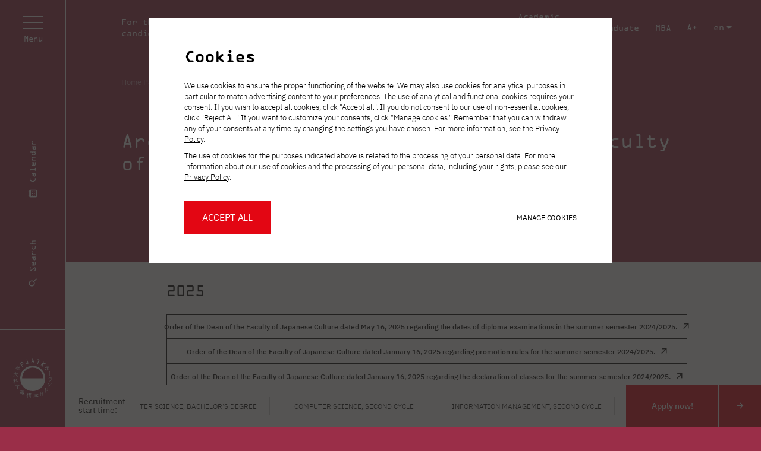

--- FILE ---
content_type: text/html; charset=UTF-8
request_url: https://pja.edu.pl/en/o-uczelni/bip/archiwum-zarzadzen-dziekana-wydzialu-kultury-japonii/
body_size: 24462
content:
<!doctype html><html translate="no" lang="en" class="no-js"><head><link rel="preload" href="https://pja.edu.pl/wp-content/themes/pjatk/fonts/ibm-plex-sans-v14-latin-ext_latin_cyrillic-ext-300.woff2" as="font" type="font/woff2" crossorigin="anonymous"><link rel="preload" href="https://pja.edu.pl/wp-content/themes/pjatk/fonts/ibm-plex-sans-v14-latin-ext_latin_cyrillic-ext-regular.woff2" as="font" type="font/woff2" crossorigin="anonymous"><link rel="preload" href="https://pja.edu.pl/wp-content/themes/pjatk/fonts/ibm-plex-sans-v14-latin-ext_latin_cyrillic-ext-500.woff2" as="font" type="font/woff2" crossorigin="anonymous"><link rel="preload" href="https://pja.edu.pl/wp-content/themes/pjatk/fonts/OCR-One_Regular.woff2" as="font" type="font/woff2" crossorigin="anonymous"><meta charset="UTF-8"><meta name="viewport" content="width=device-width, initial-scale=1, viewport-fit=cover"><meta name="format-detection" content="telephone=no"><meta name="description" content="University of the future training in IT, graphic design, management and Japanese culture. Study cutting-edge courses in technology and business"><meta name="google-site-verification" content="_4RnSpE6GfxJTucfIGcqIhGmktBq2mOODJy0KY44MBA" /><link rel="apple-touch-icon" sizes="180x180" href="https://pja.edu.pl/wp-content/themes/pjatk/img/favicon/apple-touch-icon.png"><link rel="icon" type="image/png" sizes="32x32" href="https://pja.edu.pl/wp-content/themes/pjatk/img/favicon/favicon-32x32.png"><link rel="icon" type="image/png" sizes="16x16" href="https://pja.edu.pl/wp-content/themes/pjatk/img/favicon/favicon-16x16.png"><link rel="manifest" href="https://pja.edu.pl/wp-content/themes/pjatk/img/favicon/site.webmanifest"><link rel="mask-icon" href="https://pja.edu.pl/wp-content/themes/pjatk/img/favicon/safari-pinned-tab.svg" color="#e30613"><link rel="shortcut icon" href="https://pja.edu.pl/wp-content/themes/pjatk/img/favicon/favicon.ico"><meta name="msapplication-TileColor" content="#b91d47"><meta name="msapplication-config" content="https://pja.edu.pl/wp-content/themes/pjatk/img/favicon/browserconfig.xml"><meta name="theme-color" content="#ffffff"><meta name='robots' content='index, follow, max-image-preview:large, max-snippet:-1, max-video-preview:-1' /> <script data-no-defer="1" data-ezscrex="false" data-cfasync="false" data-pagespeed-no-defer data-cookieconsent="ignore">var ctPublicFunctions = {"_ajax_nonce":"60d21d0e87","_rest_nonce":"255917b778","_ajax_url":"\/wp-admin\/admin-ajax.php","_rest_url":"https:\/\/pja.edu.pl\/wp-json\/","data__cookies_type":"none","data__ajax_type":"admin_ajax","data__bot_detector_enabled":"1","data__frontend_data_log_enabled":1,"cookiePrefix":"","wprocket_detected":false,"host_url":"pja.edu.pl","text__ee_click_to_select":"Click to select the whole data","text__ee_original_email":"The complete one is","text__ee_got_it":"Got it","text__ee_blocked":"Blocked","text__ee_cannot_connect":"Cannot connect","text__ee_cannot_decode":"Can not decode email. Unknown reason","text__ee_email_decoder":"CleanTalk email decoder","text__ee_wait_for_decoding":"The magic is on the way!","text__ee_decoding_process":"Please wait a few seconds while we decode the contact data."}</script> <script data-no-defer="1" data-ezscrex="false" data-cfasync="false" data-pagespeed-no-defer data-cookieconsent="ignore">var ctPublic = {"_ajax_nonce":"60d21d0e87","settings__forms__check_internal":"0","settings__forms__check_external":"0","settings__forms__force_protection":"0","settings__forms__search_test":"1","settings__forms__wc_add_to_cart":"0","settings__data__bot_detector_enabled":"1","settings__sfw__anti_crawler":0,"blog_home":"https:\/\/pja.edu.pl\/","pixel__setting":"3","pixel__enabled":true,"pixel__url":null,"data__email_check_before_post":"1","data__email_check_exist_post":"0","data__cookies_type":"none","data__key_is_ok":true,"data__visible_fields_required":true,"wl_brandname":"Anti-Spam by CleanTalk","wl_brandname_short":"CleanTalk","ct_checkjs_key":"75dc4797608bdfc3bbbb00560c2664399fbfd939071427066bf883fbb5ffdf90","emailEncoderPassKey":"3e92d0d71ffc4f380c77b2665b9501da","bot_detector_forms_excluded":"W10=","advancedCacheExists":false,"varnishCacheExists":false,"wc_ajax_add_to_cart":false}</script> <script class="consent-js">const csGooCodes = ["GTM-PWGTP7G","GTM-T5P46QX9","GTM-5KTH5H2F"];var dataLayer=dataLayer||[];function gtag(){dataLayer.push(arguments)}var cleanCookies={hasConsent:!1,consent:{ad_storage:"denied",ad_user_data:"denied",ad_personalization:"denied",analytics_storage:"denied",personalization_storage:"denied",functionality_storage:"denied",security_storage:"granted"},changeConsent(t,e){this.consent[t]=e},init(){this.hasConsent&&this.setConsent("update"),gtag("event","consent_update",JSON.parse(JSON.stringify(this.consent))),gtag("js",new Date),csGooCodes&&csGooCodes.length>0&&(csGooCodes.forEach((t=>{gtag("config",t,{cookie_update:!0})})),csGooCodes.forEach((t=>{this.addGtag(t)}))),this.contactForm7()},addGtag(t){const e=document.createElement("script");e.async=!0,e.src="https://www.googletagmanager.com/gtm.js?id="+t+"&l=dataLayer",document.head.appendChild(e)},setConsent(t="default"){let e=JSON.parse(JSON.stringify(this.consent));"default"===t&&(e.wait_for_update=500),gtag("consent",t,e)},contactForm7(){function t(t){return{formid:t?.detail?.contactFormId||"(not set)",inputs:event?.detail?.inputs||[]}}const e={wpcf7mailsent:"contactForm7MailSent",wpcf7mailfailed:"contactForm7MailFailed"};Object.keys(e).forEach((a=>{document.addEventListener(a,(n=>{const o=t(n);dataLayer.push({event:e[a],formid:o.formid,inputs:o.inputs})}))}))}};cleanCookies.setConsent();
if (typeof cleanCookies !== 'undefined' && cleanCookies) { cleanCookies.init(); }</script> <link media="all" href="https://pja.edu.pl/wp-content/cache/autoptimize/css/autoptimize_d6611ac1aa3d1219427df823982e3e8f.css" rel="stylesheet"><title>Archive of Decrees of the Dean of the Faculty of Japanese Culture - PJAIT</title><link rel="canonical" href="https://pja.edu.pl/en/o-uczelni/bip/archiwum-zarzadzen-dziekana-wydzialu-kultury-japonii/" /><meta property="og:locale" content="en" /><meta property="og:type" content="article" /><meta property="og:title" content="Archive of Decrees of the Dean of the Faculty of Japanese Culture - PJAIT" /><meta property="og:description" content="2025 2024 2023 2022 2021 2020 2019 2018 2017 2016" /><meta property="og:url" content="https://pja.edu.pl/en/o-uczelni/bip/archiwum-zarzadzen-dziekana-wydzialu-kultury-japonii/" /><meta property="og:site_name" content="Polish-Japanese Academy of Information Technology" /><meta property="article:publisher" content="https://www.facebook.com/polskojaponska/" /><meta property="article:modified_time" content="2025-07-15T13:02:59+00:00" /><meta name="twitter:card" content="summary_large_image" /><meta name="twitter:site" content="@polskojaponska" /> <script type="application/ld+json" class="yoast-schema-graph">{"@context":"https:\/\/schema.org","@graph":[{"@type":"WebPage","@id":"https:\/\/pja.edu.pl\/o-uczelni\/bip\/archiwum-zarzadzen-dziekana-wydzialu-kultury-japonii\/","url":"https:\/\/pja.edu.pl\/o-uczelni\/bip\/archiwum-zarzadzen-dziekana-wydzialu-kultury-japonii\/","name":"Archive of Decrees of the Dean of the Faculty of Japanese Culture - PJAIT","isPartOf":{"@id":"https:\/\/pja.edu.pl\/#website"},"datePublished":"2023-05-12T14:07:19+00:00","dateModified":"2025-07-15T13:02:59+00:00","breadcrumb":{"@id":"https:\/\/pja.edu.pl\/o-uczelni\/bip\/archiwum-zarzadzen-dziekana-wydzialu-kultury-japonii\/#breadcrumb"},"inLanguage":"pl-PL","potentialAction":[{"@type":"ReadAction","target":["https:\/\/pja.edu.pl\/o-uczelni\/bip\/archiwum-zarzadzen-dziekana-wydzialu-kultury-japonii\/"]}]},{"@type":"BreadcrumbList","@id":"https:\/\/pja.edu.pl\/o-uczelni\/bip\/archiwum-zarzadzen-dziekana-wydzialu-kultury-japonii\/#breadcrumb","itemListElement":[{"@type":"ListItem","position":1,"name":"Homepage","item":"https:\/\/pja.edu.pl\/"},{"@type":"ListItem","position":2,"name":"About the University","item":"https:\/\/pja.edu.pl\/o-uczelni\/"},{"@type":"ListItem","position":3,"name":"Public Information Bulletin","item":"https:\/\/pja.edu.pl\/o-uczelni\/bip\/"},{"@type":"ListItem","position":4,"name":"Archive of Orders of the Dean of the Faculty of Japanese Culture"}]},{"@type":"WebSite","@id":"https:\/\/pja.edu.pl\/#website","url":"https:\/\/pja.edu.pl\/","name":"Polish-Japanese Academy of Information Technology","description":"University of the future training in IT, graphic design, management and Japanese culture. Study cutting-edge courses in technology and business","publisher":{"@id":"https:\/\/pja.edu.pl\/#organization"},"alternateName":"PJATK","potentialAction":[{"@type":"SearchAction","target":{"@type":"EntryPoint","urlTemplate":"https:\/\/pja.edu.pl\/?s={search_term_string}"},"query-input":{"@type":"PropertyValueSpecification","valueRequired":true,"valueName":"search_term_string"}}],"inLanguage":"pl-PL"},{"@type":"Organization","@id":"https:\/\/pja.edu.pl\/#organization","name":"Polish-Japanese Academy of Information Technology","alternateName":"PJATK","url":"https:\/\/pja.edu.pl\/","logo":{"@type":"ImageObject","inLanguage":"pl-PL","@id":"https:\/\/pja.edu.pl\/#\/schema\/logo\/image\/","url":"https:\/\/pja.edu.pl\/wp-content\/uploads\/2023\/04\/logo.svg","contentUrl":"https:\/\/pja.edu.pl\/wp-content\/uploads\/2023\/04\/logo.svg","width":1,"height":1,"caption":"Polsko-Japo\u0144ska Akademia Technik Komputerowych"},"image":{"@id":"https:\/\/pja.edu.pl\/#\/schema\/logo\/image\/"},"sameAs":["https:\/\/www.facebook.com\/polskojaponska\/","https:\/\/x.com\/polskojaponska","https:\/\/www.instagram.com\/polskojaponska\/"]}]}</script> <link rel='dns-prefetch' href='//fd.cleantalk.org' /><style id='wp-img-auto-sizes-contain-inline-css' type='text/css'>img:is([sizes=auto i],[sizes^="auto," i]){contain-intrinsic-size:3000px 1500px}
/*# sourceURL=wp-img-auto-sizes-contain-inline-css */</style> <script src="https://fd.cleantalk.org/ct-bot-detector-wrapper.js?ver=6.70.1" id="ct_bot_detector-js" defer="defer" data-wp-strategy="defer"></script> <script type="text/javascript" id="gr-tracking-code-js-after">(function(m, o, n, t, e, r, _){
                  m['__GetResponseAnalyticsObject'] = e;m[e] = m[e] || function() {(m[e].q = m[e].q || []).push(arguments)};
                  r = o.createElement(n);_ = o.getElementsByTagName(n)[0];r.async = 1;r.src = t;r.setAttribute('crossorigin', 'use-credentials');_.parentNode .insertBefore(r, _);
              })(window, document, 'script', 'https://an.gr-wcon.com/script/3de549c8-ef3f-41a7-b1ab-cd8eb64bc607/ga.js', 'GrTracking');
        
               GrTracking('setDomain', 'auto');
               GrTracking('push');
//# sourceURL=gr-tracking-code-js-after</script> <script type="text/javascript">(function(url){
	if(/(?:Chrome\/26\.0\.1410\.63 Safari\/537\.31|WordfenceTestMonBot)/.test(navigator.userAgent)){ return; }
	var addEvent = function(evt, handler) {
		if (window.addEventListener) {
			document.addEventListener(evt, handler, false);
		} else if (window.attachEvent) {
			document.attachEvent('on' + evt, handler);
		}
	};
	var removeEvent = function(evt, handler) {
		if (window.removeEventListener) {
			document.removeEventListener(evt, handler, false);
		} else if (window.detachEvent) {
			document.detachEvent('on' + evt, handler);
		}
	};
	var evts = 'contextmenu dblclick drag dragend dragenter dragleave dragover dragstart drop keydown keypress keyup mousedown mousemove mouseout mouseover mouseup mousewheel scroll'.split(' ');
	var logHuman = function() {
		if (window.wfLogHumanRan) { return; }
		window.wfLogHumanRan = true;
		var wfscr = document.createElement('script');
		wfscr.type = 'text/javascript';
		wfscr.async = true;
		wfscr.src = url + '&r=' + Math.random();
		(document.getElementsByTagName('head')[0]||document.getElementsByTagName('body')[0]).appendChild(wfscr);
		for (var i = 0; i < evts.length; i++) {
			removeEvent(evts[i], logHuman);
		}
	};
	for (var i = 0; i < evts.length; i++) {
		addEvent(evts[i], logHuman);
	}
})('//pja.edu.pl/?wordfence_lh=1&hid=11A89C073E982C68453F9095E83A6E70');</script> <meta name="google" content="notranslate"/><link rel="alternate" href="https://pja.edu.pl/o-uczelni/bip/archiwum-zarzadzen-dziekana-wydzialu-kultury-japonii/" hreflang="pl"/><link rel="alternate" href="https://pja.edu.pl/en/o-uczelni/bip/archiwum-zarzadzen-dziekana-wydzialu-kultury-japonii/" hreflang="en"/> <script type="application/json" id="weglot-data">{"website":"https:\/\/pja.edu.pl\/","uid":"61c106afe4","project_slug":"pjatk","language_from":"pl","language_from_custom_flag":null,"language_from_custom_name":null,"excluded_paths":[],"excluded_blocks":[],"custom_settings":{"button_style":{"flag_type":"rectangle_mat","custom_css":"","is_dropdown":true,"with_flags":true,"full_name":true,"with_name":true},"translate_amp":true,"translate_search":true,"wp_user_version":"4.2.9","translate_email":false,"switchers":[{"style":{"flag_type":"rectangle_mat","custom_css":"","is_dropdown":false,"with_flags":false,"full_name":false,"with_name":false},"location":[],"name":"Default"}],"menu_switcher":{"hide_current":false,"dropdown":false}},"pending_translation_enabled":false,"curl_ssl_check_enabled":true,"custom_css":null,"languages":[{"language_to":"en","custom_code":null,"custom_name":null,"custom_local_name":null,"provider":null,"enabled":true,"automatic_translation_enabled":true,"deleted_at":null,"connect_host_destination":null,"custom_flag":null}],"organization_slug":"w-a056bf9f6b","api_domain":"cdn-api-weglot.com","product":"1.0","current_language":"en","switcher_links":{"pl":"https:\/\/pja.edu.pl\/o-uczelni\/bip\/archiwum-zarzadzen-dziekana-wydzialu-kultury-japonii\/","en":"https:\/\/pja.edu.pl\/en\/o-uczelni\/bip\/archiwum-zarzadzen-dziekana-wydzialu-kultury-japonii\/"},"original_path":"\/o-uczelni\/bip\/archiwum-zarzadzen-dziekana-wydzialu-kultury-japonii\/"}</script> <style type="text/css" id="wp-custom-css">.header--recruitment h1 strong,
.header--recruitment h1 strong #loader {
    font-weight: 400; /* albo normal */
}</style></head><body class="wp-singular page-template-default page page-id-19800 page-child parent-pageid-5171 wp-theme-pjatk" style="--theme-bg-color:#9a2e48"><div class="go-to-content"> <a href="#content" title="Skip to content"> Skip to content </a></div><div class="page" id="page"><div class="top-nav"><div class="top-nav__container"><ul id="menu-top-left-menu" class="menu menu--top hide-mobile"><li id="menu__item--260" class="menu__item menu__item--type-post_type menu__item--object-page menu__item--260"><a  title="For the candidate" href="https://pja.edu.pl/en/dla-kandydata/" class="menu__link">For the candidate</a></li><li id="menu__item--261" class="menu__item menu__item--type-post_type menu__item--object-page menu__item--261"><a  title="Studies" href="https://pja.edu.pl/en/studia/" class="menu__link">Studies</a></li><li id="menu__item--262" class="menu__item menu__item--type-post_type menu__item--object-page current-page-ancestor menu__item--262"><a  title="About the University" href="https://pja.edu.pl/en/o-uczelni/" class="menu__link">About the University</a></li><li id="menu__item--263" class="menu__item menu__item--type-post_type menu__item--object-page menu__item--263"><a  title="at PJAIT" href="https://pja.edu.pl/en/pjatk/" class="menu__link">at PJAIT</a></li><li id="menu__item--21917" class="menu__item menu__item--type-post_type menu__item--object-page menu__item--21917"><a  title="Research" href="https://pja.edu.pl/en/badania-naukowe/" class="menu__link">Research</a></li></ul> <span class="spacer"></span><ul id="menu-miasta" class="menu menu--top front-mobile menu"><li id="menu__item--264" class="active menu__item menu__item--type-custom menu__item--object-custom menu__item--home menu__item--264"><a  title="Warsaw" href="https://pja.edu.pl/en/" class="menu__link">Warsaw</a></li><li id="menu__item--820" class="menu__item menu__item--type-custom menu__item--object-custom menu__item--820"><a  title="Gdansk" href="https://gdansk.pja.edu.pl/" class="menu__link">Gdansk</a></li><li id="menu__item--267" class="menu__item menu__item--type-custom menu__item--object-custom menu__item--267"><a  title="Academic High School" href="https://liceum.pja.edu.pl/" class="menu__link">Academic High School</a></li><li id="menu__item--21425" class="menu__item menu__item--type-custom menu__item--object-custom menu__item--21425"><a  title="Postgraduate" href="https://podyplomowe.pja.edu.pl/studia/podyplomowe/" class="menu__link">Postgraduate</a></li><li id="menu__item--58619" class="menu__item menu__item--type-custom menu__item--object-custom menu__item--58619"><a  title="MBA" href="https://podyplomowe.pja.edu.pl/studia/mba/" class="menu__link">MBA</a></li></ul><ul class="menu menu--top menu--addone"><li class="menu__item menu__item--font"> <button title="Zmień wielkość liter" data-ally="font">A</button></li><li class="menu__item menu__item--contrast"><button title="Ustaw Wysoki kontrast" data-ally="contrast"> <svg version="1.2" xmlns="http://www.w3.org/2000/svg" viewbox="0 0 22 22" width="22" height="22"> <path id="Layer" fill-rule="evenodd" class="s0" d="m21 11c0 5.5-4.5 10-10 10-5.5 0-10-4.5-10-10 0-5.5 4.5-10 10-10 5.5 0 10 4.5 10 10zm-10 7.9v-15.8c-4.4 0-7.9 3.6-7.9 7.9 0 4.3 3.6 7.9 7.9 7.9z" /> </svg></button></li><li class="menu__item menu__item--language"><div class="menu menu--dropdown is-white"> <span class="menu__selected" id="lang-selected" data-wg-notranslate="">en</span><ul class="menu__options"><li class="menu__item"><a href="https://pja.edu.pl/o-uczelni/bip/archiwum-zarzadzen-dziekana-wydzialu-kultury-japonii/" class="lang-item" data-wg-notranslate="">pl</a></li></ul></div></li><li class="menu__item menu__item--search"> <button class="js-search" title="Przycisk "szukaj"" data-keep-menu> <i class="icon icon-search"></i> <span> Search </span> </button></li><li class="menu__item menu__item--calendar"><a title="Go to Calendar" href="https://pja.edu.pl/en/kalendarz/"><i class="icon icon-calendar"></i></a></li></ul></div></div><div class="side-nav" data-keep-menu><div class="side-nav__logo"> <a href="https://pja.edu.pl/en/" title="Go to home page"><svg version="1.1" class="logo-sygnet" xmlns="http://www.w3.org/2000/svg" xmlns:xlink="http://www.w3.org/1999/xlink" x="0px" y="0px"
 viewbox="0 0 63 63" style="enable-background:new 0 0 63 63;" xml:space="preserve"> <path fill="#1D1D1B" class="logo-sygnet__text" d="M8.2,20.3c-0.2,0.1-0.4,0.4-0.8,0.3c-0.1-0.6-0.6-0.4-0.8-0.4c0-0.1,0-0.2,0-0.4l1-0.1v-1.5 c-1.1,0-2.2-0.1-3.2-0.1v-0.3l2.2-0.1l0.9-0.1c0-0.3,0-0.5,0-0.8c0.4,0,0.7-0.1,1-0.4c0-0.1,0-0.1-3-0.1c0-0.4,0-0.4,0.1-0.4 c1.3-0.1,2.6-0.1,3.9-0.2c0.2,0.2,0.4,0.3,0.3,0.7c-0.8,0.1-1.1,0.5-1.6,1v0.2c0.7,0,1.4,0,2.1,0c0.3-0.3,1.3-0.7,1.3,0.3l-1.9,0.2 c0,0.1,0,0.1-1.5,0.1v2C8.3,20.3,8.2,20.3,8.2,20.3z M5.2,14.6c-0.1,0-0.2,0-0.2-0.2H4.8c-0.1,0.6-0.3,1.1-0.6,1.6l0.1,0.3l0.5-0.1 c0.1-0.3,0.2-0.7,0.4-1C7,15.1,8.8,15,10.5,15l-0.2,0.8c0.2,0,0.2,0,1.3-0.5c-0.4-1.8-1.6-0.4-2.2-0.9c0.4-0.5,1-0.9,1.1-1.2 c-0.2-0.2-0.5-0.4-0.8-0.4c-0.3,0.6-0.6,1.2-0.8,1.8L5.2,14.6L5.2,14.6z M6,14.5c-0.3-0.8-0.7-1.1-0.8-1.3c0-0.1,0.1-0.1,0.2-0.1 c0.5,0.1,1.2,0.4,1,1.4H6z M7.8,14.2c-0.6,0-0.9-1.3-0.9-1.5C7.4,12.8,8.2,13,8,14.1C7.9,14.1,7.9,14.2,7.8,14.2z M3.6,24.5 c0,0-2.5,0-2.8,0c0-0.1,0-0.2,0-0.4C1.6,24,2.6,24,3.5,24l0.1-2.3c0.2,0,0.5,0,0.7,0.1c-0.1,0.4-0.1,0.4-0.1,2.2C5,24,5.9,24,6.7,24 c0.1-0.1,0.2-0.2,0.3-0.3c0.3,0,0.4,0.1,0.9,0.4c0,0.1-0.1,0.2-0.1,0.3c-1.1,0-2.2,0.1-3.3,0.1c0.5,2,1.3,2.8,3.3,3.9v0.2 c-2.1,0.9-3.2-2.4-3.7-3.5c-0.6,2-1.5,3.5-3.6,4.1c0.2-0.7,1-1,1.6-1.5C3,26.8,3.4,25.7,3.6,24.5z M2.2,40c-0.1-1-0.1-2-0.1-3 C2,37,2,36.9,1.9,36.8c-0.4,0.5-0.9,1.1-1.3,1.6c0-1.2,0.9-2.2,1.2-3.2c-0.4,0-0.8,0-1.3,0v-0.3c0.5-0.1,0.9-0.1,1.4-0.1v-1.2 c-0.4,0.1-0.9,0.1-1.4,0.2c0-0.1,0-0.1,0-0.2c0.9-0.5,2.2-1.6,3.3-0.9v0.4c-0.4,0.1-0.9,0.2-1.3,0.4c0,0.4,0,0.9,0,1.3 c0.5,0,0.5-0.3,0.9-0.3c0.2,0.2,0.4,0.3,0.6,0.5V35c-0.5,0.1-1,0.2-1.5,0.2c0,0.2,0,0.3,0.1,0.5c0.6,0.3,1,0.2,1,1.2 c-0.2,0-0.3-0.1-0.5-0.1c-0.3-0.4-0.3-0.3-0.6-0.4c0,1.2,0,2.3,0,3.5C2.5,39.9,2.3,40,2.2,40L2.2,40z M6.1,39.9 c0.2-0.1,0.3-0.2,0.5-0.2l0.1-2.6c0.4-0.1,0.8-0.2,1.2-0.4c0-0.7-0.2-0.8-0.6-0.8c-0.1,0.2-0.2,0.3-0.2,0.5H6.7 c0-1.1-0.3-3.5,0.2-3.9v-0.4c-0.3,0-0.6,0-0.8-0.1v4.6c-1,0.2-2.1,0.2-2.8,0.7c0,0.1,0,0.2,0.1,0.2c0.4,0,0.4,0,2.5-0.4 c0-0.1,0-0.1,0.4-0.1L6.1,39.9L6.1,39.9z M4.2,35c0.3,0.1,0.3,1.2,1.3,1.3c-0.1-1.2-0.1-1-1-1.6c-0.1,0-0.2,0-0.3,0.1V35z M5.2,34.2 c-0.4-0.6-0.9-1-0.9-1.5c0.5,0.1,1.4,0.3,1.2,1.4C5.6,34.1,5.2,34.2,5.2,34.2z M3.6,48.3h3v-5.1H3.7c0-0.1,0-0.3,0-0.4 c1.2,0,2.5,0,3.7-0.1c0.7-0.1,1.4-0.2,2.2-0.4c0.1,0.1,0.6,0.3,0.5,0.8c-0.2,0-0.4,0-0.6,0l-2.2,0.1v5h2.2c0.6-0.4,0.6-0.6,1.4,0 c0,0.4,0,0.4-0.1,0.4l-5.2,0.1c-0.7,0-1.3,0-2,0C3.6,48.6,3.6,48.3,3.6,48.3z M22.8,62.2v-7.3c0.3,0,0.6,0.1,0.8,0.2 c0,0.3-0.2,0.7-0.1,1.5l0.9,0.5c0,0.3,0,0.5,0.1,0.8h-0.3c-0.2-0.3-0.4-0.6-0.8-0.7c0,0.2,0,0.4,0,0.7c-0.1,0-0.1,4.5,0,4.5 c0,0.1-0.1,0.3-0.1,0.4c-0.1,0-0.3,0.1-0.4,0.1C22.8,62.7,22.8,62.4,22.8,62.2L22.8,62.2z M21.9,59.2c0.9-0.4,0.6-1.2,0.6-1.9 c-0.1,0-0.2,0-0.3,0c-0.1,0.7-0.4,1-0.4,1.8L21.9,59.2L21.9,59.2L21.9,59.2z M24.1,57.9c0,0.2-0.1,0.3-0.1,0.5c1.7,0,3.5,0,5.2-0.1 c0-0.3,0-0.5-0.2-0.6c-0.7,0-1.5,0-2.2,0.1v-0.3l2-0.1v-0.5c-0.7-0.4-1.5,0-1.9,0c0-0.2,0-0.3,0-0.5c0.8,0,1.5,0,2.3-0.1 c0.1-0.3,0-0.5-0.3-0.7c-0.9,0.1-1.3,0.3-2,0.3c0-0.3,0.1-0.6,0.2-0.9c-1-0.2-1-0.1-1,0.8c-0.6,0.1-1.3,0.1-1.9,0.2v0.3 c0.6,0,1.2,0,1.9,0.1v0.4C26,57,26,57,24.7,57c0,0.1,0,0.2,0,0.2c0.5,0.2,1,0.2,1.5,0.2c0,0.1,0,0.2,0,0.3l-1.7,0.1L24.1,57.9 L24.1,57.9z M24.9,61.6v-3c0.9,0.1,1.7,0.2,2.6,0.2c0.3-0.2,0.5-0.2,1,0.2c0,0.1,0,0.2,0,0.4c-0.1,0-0.1,0.1-0.2,0.2 c-0.1,1-0.1,2.1-0.1,3.1c-0.2,0.2-0.4,0.3-0.6,0.2c-0.2-0.6-0.5-0.4-0.7-0.5c0-0.1,0-0.2,0-0.3c0.2,0,0.5-0.1,0.7-0.1h0.1v-1 c-2.2,0-2.2,0-2.2,0.1c0,0.6,0,1.2-0.1,1.8L24.9,63C24.9,62.5,24.9,62,24.9,61.6C24.9,61.6,24.9,61.6,24.9,61.6z M27.5,59.7 c0-0.1,0-0.2,0.1-0.2c-0.6,0-1.3,0-2,0c-0.1,0-0.1,0-0.1,0.4C27.5,59.8,27.5,59.8,27.5,59.7L27.5,59.7z M27.5,60.2h-1.9l-0.2,0.2 c-0.1,0.1-0.1,0.1-0.1,0.2h2.3v-0.4C27.7,60.2,27.5,60.2,27.5,60.2z M34.9,60.6v-0.2h1.4v-0.2c0-1.9,0-1.9-0.1-1.9 c-0.4,0.5-0.8,1.1-1.1,1.6c-0.2,0.2-0.4,0.4-0.6,0.6c-0.5,0.4-1,0.8-1.5,1.1c0-0.9,0.9-1.3,1.4-1.9l1.4-2.2c0.1,0,0.1,0,0.1-0.4 c-2,0-2,0-2,0.1c-0.6,0-0.6,0-0.8-0.1V57c0.9-0.1,1.9-0.1,2.9-0.2c0.1,0,0.2,0,0.3,0c0-0.6,0-1.2,0.1-1.8c0.5,0,0.5,0,0.7,0.2v1.6 c0.7,0.1,1.5,0.1,2.2,0c0.4-0.4,1.3-0.4,1.1,0.5c-1.1,0-2.1,0.1-3.1,0.2c0.8,1.5,1.5,2.2,3.3,3.2c0,0.1,0,0.2,0,0.3 c-1,0.5-1.3,0-1.8-0.4c-0.3-0.2-0.5-0.5-0.8-0.7c-0.3-0.5-0.7-1-1-1.5c0-0.1-0.1-0.1-0.1-0.2c0,0.7,0,1.5,0,2.2h0.5 c0.2-0.3,0.6-0.4,0.8-0.2c0.2,0.1,0.3,0.4,0.3,0.6L37,60.9c0,0.5,0.2,1.9-0.6,2l-0.1-2l-1.4-0.1C34.9,60.7,34.9,60.6,34.9,60.6z M51.9,54.1c-0.4-2.1,0-4.6-0.2-6.6c-0.2-0.1-0.3-0.2-0.4-0.2c0-0.1,0-0.2,0-0.3c0.4,0,0.7-0.1,1.2,0.3c-0.1,0.8-0.1,1.5-0.1,2.3 c0.6,0.1,2.9,0.5,2.7,1.9h-0.5c-0.9-0.9-1.3-1-2.2-1.4c-0.4,0.2-0.1,3-0.1,3.9C52.1,54,52,54,51.9,54.1z M54.9,49.1 C54,48.1,54,48.1,54,47.9c0.4,0,0.8,0.2,1.2,0.4c0,0.3,0.1,0.5,0.1,0.8H54.9z M55.9,48.4c-0.4-0.3-0.7-0.7-1.1-1 c0.9-0.1,1.2-0.1,1.4,1H55.9z M56.2,44.6c-0.8-0.6-0.8-1-0.9-1.5c0.2,0,0.4,0.1,0.6,0.4c1.6,0,4.4-2.8,5.6-3.9h0.3 C61.5,40.7,57.2,44.3,56.2,44.6L56.2,44.6z M56.5,40.7c-0.3-0.8-0.7-1.2-1.1-1.5c0-0.1-0.1-0.3-0.1-0.4c0.8,0.2,1.8,0.4,1.6,1.7 L56.5,40.7z M57.6,36.8c0-0.1,0-0.2,0-0.2c1.5-1.2,3.1-2.5,3.7-4.4c-1,0.1-4.8,1.2-4.5-0.5c1.5,1,4.2-0.9,5.6,0.2c0,0.1,0,0.2,0,0.4 c-0.1,0-0.2,0.1-0.3,0.2C61,34.2,59.6,36.1,57.6,36.8z M57.8,30.8c-0.5-0.4-0.5-0.7-0.5-1c1,0.3,2.7,0.2,4,0c0.2,0,0.4,0.1,0.5,0.2 l0.1,0.5C60.5,30.4,59.2,30.5,57.8,30.8z M58.2,21c-0.1-0.2-0.5-0.5-0.5-0.6c0.3,0,1.2-0.2,1.2,0.7c-0.1,0-0.1,0.1-0.2,0.1 c0,1,0,1.9,0,2.9c0,1.9,0.1,2.4,0,3.2c-0.2,0-0.3,0.1-0.4,0.1V21H58.2z M43.8,59.4v-6.9c1,0.5,3.5-0.3,4.2,0.4c-0.1,1-0.1,1-0.1,5.9 c-0.1,0.1-0.1,0.1-0.5,0.2c-0.1-0.2-0.1-0.5-0.2-0.7h-2.7c-0.1,0.4-0.2,0.7-0.2,1.1C44,59.3,43.9,59.4,43.8,59.4z M47.2,55.1v-1.8 c-0.9-0.1-1.9-0.1-2.8,0c0,0.6,0,1.2,0,1.8C44.3,55.1,47.2,55.1,47.2,55.1z M44.4,57.8c1-0.1,1.9-0.1,2.8-0.2c0-0.7,0-1.3,0-2 c-0.9,0-1.9,0-2.8,0C44.3,56.4,44.3,57.1,44.4,57.8z M17.4,53.2c-0.2,0-0.3,0.1-0.5,0.2c-0.2-0.2-0.5-0.4-0.8-0.5 c0-0.1-0.1-0.2-0.1-0.3c0.3,0,0.5-0.1,0.8-0.2c0.1,0,0.1,0,0.1-1.5h-1.5v0.1c-0.1,0.8-0.1,1.6,0,2.4c0.6,0,1.4,0.1,2.2-0.1 c0.1,0.1,0.2,0.1,0.3,0.2c0,0.8-0.5,1.5-0.8,2.3c0.3,0.4,0.8,0.7,1.3,0.8c-0.1,0.2-0.1,0.3-0.2,0.5c-0.9,0.3-1.3-0.6-1.6-0.6 c-0.4,0.5-1.2,1.3-1.8,1.3c0-0.9,0-1.7,0-2.5c0.1,0,0.1,0,0.1-0.6c-0.5,0.1-1.1,0.1-1.6,0.2H13c0,0.2,0,0.5,0,0.7h0.7 c0.2-0.4,0.9-0.3,1,0.4c-0.5,0.1-1.1,0.1-1.7,0.2c0,1.5,0,1.5-0.1,1.7c-0.2,0-0.3,0-0.5,0c0-0.6-0.1-1.2-0.1-1.7 c-0.4-0.1-0.9-0.1-1.3-0.2c0-0.2,0-0.3,0.1-0.4h1.2v-0.8c-0.5,0-0.9-0.1-1.4-0.1v-0.3c0.2-0.1,0.5-0.1,0.7-0.1 c0-0.4-0.1-0.8-0.3-1.2c-0.2,0-0.4-0.1-0.6-0.1v-0.4c0.6,0,1.1-0.1,1.6-0.1v-0.7h-1.2c0-0.2,0-0.3,0-0.5c0.4,0,0.8,0,1.2,0v-1.2 c0.3,0,0.5,0,0.8,0.1l-0.1,1c0.5,0,0.5,0,0.8-0.3c0.2,0.1,0.4,0.3,0.6,0.4v0.3c-0.5,0-1,0.1-1.5,0.2c0,0.2,0,0.4,0.1,0.6 c0.6,0,0.9-0.3,1.8,0v-2.1c0.9,0.1,1.7,0.2,2.6,0C17.7,50.8,17.7,52.6,17.4,53.2L17.4,53.2L17.4,53.2z M13.6,54.3 c0.3-0.2,0.6-0.4,1.1,0c0-0.4,0.1-0.8,0.1-1.2C14,53.2,13.9,53.6,13.6,54.3z M12.3,54.3c0.2,0,0.5-0.1,0.7-0.1 c0.1-0.4,0.3-0.8,0.4-1.1C13,53,12.5,53,12,53.1C12,53.4,12.3,53.7,12.3,54.3L12.3,54.3z M16.5,55.3h0.2c0.1-0.5,0.2-1,0.4-1.4 L16,54.1C16.1,54.4,16.1,54.4,16.5,55.3z M15.5,57c1.2-1.3,0.7-1.3,0-2.8C15.5,55.1,15.5,56.1,15.5,57L15.5,57z M51.3,17.7 c0,0.2,0.1,0.4,0.2,0.6c0.9-0.2,1.5-2.3,1.5-3.1C53.1,15.3,51.6,17.2,51.3,17.7z M57.2,13.7C57.2,13.7,57.2,13.7,57.2,13.7l-0.1,0 L56.8,14l-1.9,0.1c0-0.5,0.1-0.9,0.2-1.3c-0.5-0.2-0.5-0.2-1.2-0.3v0.3c0.2,0.2,0.7,0.8,0.4,1.5c-1,0-2.3,0-2.9-0.2 c0,1.5,1.6,0.7,2.9,0.7c0,1.1,0.1,2.1,0.2,3.1c0,0.1,0,0.2,0,0.3c-0.2,0-0.2,0-1.3-0.7v0.4c0.3,0.3,0.7,0.5,1,1.2c0.2,0,0.4,0,0.5,0 c0.7-1.1,0.3-3.5,0.3-4.5c1,0,1.9,0,2.9,0c-0.1-0.5-0.2-0.6-0.4-0.7h0C57.4,13.8,57.3,13.7,57.2,13.7L57.2,13.7z M55.8,15.4 c0,0.1,0,0.2,0,0.3c0.5,0.3,1.2,1.5,1.5,2.4c0.1,0,0.3-0.1,0.4-0.1C57.6,16.5,56.9,15.6,55.8,15.4z M58.3,12.2 c-1.1-1.1-2.4,0.4-1.1,1.5c0.1,0,0.2,0,0.3,0l0.1,0.1C58.4,13.3,58.3,13,58.3,12.2z M57.8,13c-0.2,0.1-0.2,0.1-0.7,0.2 C57.1,13,57,12.8,57,12.5c0.3-0.3,0.3-0.4,0.9-0.1C57.9,12.6,57.8,12.8,57.8,13z M14.8,13.1l-4.2-5.3l2.5-2c0.3-0.2,0.6-0.3,1-0.3 c0.4,0,0.7,0.2,0.9,0.5l1.1,1.3c0.4,0.4,0.4,1,0.1,1.5c-0.1,0.2-0.2,0.3-0.4,0.4l-1.8,1.4l1.4,1.8c0.2,0.2,0.1,0.5-0.1,0.6 c0,0,0,0,0,0c-0.1,0-0.1,0.1-0.2,0.1s-0.1,0-0.2,0C15,13.3,14.9,13.2,14.8,13.1L14.8,13.1z M13.5,10l1.8-1.4 c0.1-0.1,0.2-0.2,0.2-0.3c0-0.1,0-0.2-0.1-0.3l-1.1-1.3c-0.1-0.1-0.2-0.2-0.3-0.2c-0.1,0-0.2,0-0.3,0.1L11.9,8L13.5,10L13.5,10z M20.9,8.1l-0.5-1.3c0-0.1,0-0.2,0-0.3c0.1-0.2,0.2-0.3,0.4-0.3c0.2,0,0.3,0.1,0.4,0.3l0.5,1.4c0,0.1,0.1,0.2,0.2,0.2 c0.1,0,0.2,0,0.4,0l0.9-0.3c0.2-0.1,0.3-0.2,0.3-0.4c0-0.1,0-0.1,0-0.2l-1.9-5c-0.1-0.2,0-0.4,0.1-0.5c0.1-0.1,0.3-0.2,0.5-0.1 c0.1,0,0.2,0.1,0.3,0.3l1.9,5c0.1,0.3,0.1,0.7,0,1.1c-0.1,0.3-0.4,0.6-0.8,0.7l-0.9,0.3c-0.3,0.1-0.7,0.1-1.1,0 C21.2,8.7,21,8.5,20.9,8.1z M29.3,6.6l1.8-6.3c0-0.2,0.3-0.4,0.5-0.3c0.2,0,0.4,0.1,0.4,0.3l1.9,6.3c0.1,0.2,0,0.5-0.2,0.6 c-0.1,0-0.1,0-0.2,0c-0.2,0-0.4-0.1-0.5-0.3l-0.4-1.2h-2.1L30.1,7c0,0.1-0.1,0.1-0.1,0.2c-0.1,0.1-0.2,0.1-0.2,0.1 c-0.2,0-0.4-0.1-0.4-0.3c0-0.1,0-0.1,0-0.2L29.3,6.6L29.3,6.6z M31.5,2.1l-0.8,2.6h1.5L31.5,2.1L31.5,2.1z M39.3,2.1L39.7,1L44,2.4 l-0.4,1.2c0,0.1-0.1,0.2-0.2,0.3c-0.1,0.1-0.2,0.1-0.3,0c-0.2-0.1-0.4-0.3-0.3-0.6L42.8,3L42,2.7l-1.9,5.5c-0.1,0.2-0.3,0.4-0.6,0.3 c-0.1,0-0.1-0.1-0.2-0.1c-0.1-0.1-0.2-0.2-0.2-0.3c0-0.1,0-0.1,0-0.2l1.9-5.5l-0.9-0.3l-0.1,0.3c0,0.1-0.1,0.2-0.2,0.3 c-0.1,0.1-0.2,0.1-0.3,0c-0.1,0-0.2-0.1-0.3-0.2C39.2,2.4,39.2,2.2,39.3,2.1L39.3,2.1z M44.7,10.4l3.8-5c0.1-0.1,0.2-0.2,0.3-0.2 c0.1,0,0.2,0,0.3,0.1c0.1,0.1,0.2,0.2,0.2,0.3l0,0.2c0,0.1,0,0.1-0.1,0.2l-1.3,1.7l3.8-0.2c0.1,0,0.2,0,0.3,0.1 c0.1,0.1,0.2,0.2,0.2,0.3c0,0.1,0,0.2-0.1,0.3c-0.1,0.1-0.2,0.2-0.3,0.2l-4.3,0.3l0.9,4.3V13c0,0.1,0,0.1-0.1,0.1 c-0.1,0.1-0.2,0.2-0.3,0.2c-0.1,0-0.3,0-0.4-0.1c-0.1-0.1-0.2-0.2-0.2-0.3l-0.8-3.8l-1.3,1.8c-0.1,0.1-0.2,0.2-0.3,0.2 c-0.1,0-0.2,0-0.3-0.1C44.5,10.8,44.5,10.6,44.7,10.4C44.6,10.4,44.6,10.4,44.7,10.4z"/> <path fill="#E30613" class="logo-sygnet__symbol" d="M31.5,11.6c-11.1,0-20.1,9-20,20.1c0,11.1,9,20.1,20.1,20s20.1-9,20-20.1C51.5,20.5,42.6,11.6,31.5,11.6 C31.5,11.6,31.5,11.6,31.5,11.6z M14.5,31.6c-0.1-9.4,7.4-17.1,16.8-17.2c0.1,0,0.1,0,0.2,0c9.4,0,17,7.6,17,17c0,0.1,0,0.2,0,0.2 H14.5z"/> <path fill="#ffffff" class="logo-sygnet__bg" d="M48.5,31.4v0.2h-34c-0.1-9.4,7.4-17.1,16.8-17.2h0.2C40.9,14.4,48.5,22,48.5,31.4z"/> </svg> </a></div><div class="side-nav__content"><ul class="menu menu--vertical"><li class="menu__item is-calendar"> <a href="https://pja.edu.pl/en/kalendarz/" title="Go to Calendar"> <i class="icon-calendar"></i><span>Calendar</span> </a></li><li class="menu__item is-search"> <a href="#" class="js-search" title="Open search engine"> <i class="icon-search"></i><span>Search</span> </a></li></ul></div><div class="side-nav__menu-toggler"> <button type="button" title="Przycisk menu" class="is-menu-toggle" id="menu-toggler"> <em></em><em></em><em></em> <span> Menu </span> </button></div></div><div class="drawer drawer--left"><div class="drawer__wrapper" data-keep-menu><div class="drawer__nav"> <a href="https://pja.edu.pl/en/" class="drawer__logo-top" title="Go to home page"> <img src="https://pja.edu.pl/wp-content/themes/pjatk/img/logo_sygnet.svg" alt="Logo of the Polish-Japanese Academy of Technology" width="74" height="74" loading="lazy" /> </a> <button class="drawer__close" data-menu-close="drawer-left-open"> <i class="icon icon-arrow-left"></i> <span> Collapse </span> </button></div><div class="drawer__row"><div class="drawer__menu is-first"><div class="drawer__addone"><ul class="menu menu--addone-mobile"><li class="menu__item menu__item--font"> <button title="Zmień wielkość liter" data-ally="font">A</button></li><li class="menu__item menu__item--contrast"><button title="Ustaw Wysoki kontrast" data-ally="contrast"> <svg version="1.2" xmlns="http://www.w3.org/2000/svg" viewbox="0 0 22 22" width="22" height="22"> <path id="Layer" fill-rule="evenodd" class="s0" d="m21 11c0 5.5-4.5 10-10 10-5.5 0-10-4.5-10-10 0-5.5 4.5-10 10-10 5.5 0 10 4.5 10 10zm-10 7.9v-15.8c-4.4 0-7.9 3.6-7.9 7.9 0 4.3 3.6 7.9 7.9 7.9z" /> </svg></button></li><li class="menu__item menu__item--language"><div class="menu menu--dropdown is-white"> <span class="menu__selected" id="lang-selected" data-wg-notranslate="">en</span><ul class="menu__options"><li class="menu__item"><a href="https://pja.edu.pl/o-uczelni/bip/archiwum-zarzadzen-dziekana-wydzialu-kultury-japonii/" class="lang-item" data-wg-notranslate="">pl</a></li></ul></div></li><li class="menu__item menu__item--search"> <button class="js-search" title="Przycisk "szukaj"" data-keep-menu> <i class="icon icon-search"></i> <span> Search </span> </button></li><li class="menu__item menu__item--calendar"><a title="Go to Calendar" href="https://pja.edu.pl/en/kalendarz/"><i class="icon icon-calendar"></i></a></li></ul></div><ul id="menu-menu-hamburger" class="menu--drawer menu--drawer-city menu"><li id="menu__item--57541" class="menu__item menu__item--type-custom menu__item--object-custom menu__item--home menu__item--57541"><a  title="Warsaw" href="https://pja.edu.pl/en/" class="menu__link">Warsaw</a></li><li id="menu__item--57542" class="menu__item menu__item--type-custom menu__item--object-custom menu__item--57542"><a  title="Gdansk" href="https://gdansk.pja.edu.pl/" class="menu__link">Gdansk</a></li><li id="menu__item--57543" class="menu__item menu__item--type-custom menu__item--object-custom menu__item--57543"><a  title="Academic High School" href="https://liceum.pja.edu.pl/" class="menu__link">Academic High School</a></li><li id="menu__item--57544" class="menu__item menu__item--type-custom menu__item--object-custom menu__item--57544"><a  title="Centre for Postgraduate Studies" href="https://podyplomowe.pja.edu.pl/" class="menu__link">Centre for Postgraduate Studies</a></li><li id="menu__item--57546" class="menu__item menu__item--type-custom menu__item--object-custom menu__item--57546"><a  title="Bytom" href="https://bytom.pja.edu.pl/" class="menu__link">Bytom</a></li></ul><div class="drawer__widget"></div></div><div class="drawer__menu-wrapper"><div class="drawer__menu"><ul id="menu-menu-glowne" class="menu menu--drawer menu"><li id="menu__item--1721" class="has-arrows menu__item menu__item--type-post_type menu__item--object-page menu__item--1721"><a  title="For the candidate" href="https://pja.edu.pl/en/dla-kandydata/" class="menu__link">For the candidate</a></li><li id="menu__item--50503" class="has-arrows menu__item menu__item--type-custom menu__item--object-custom menu__item--50503"><a  title="For the parent" href="https://pja.edu.pl/en/dla-rodzica/" class="menu__link">For the parent</a></li><li id="menu__item--52342" class="has-arrows menu__item menu__item--type-post_type menu__item--object-page menu__item--52342"><a  title="For the school" href="https://pja.edu.pl/en/dla-szkoly/" class="menu__link">For the school</a></li><li id="menu__item--1722" class="has-arrows menu__item menu__item--type-post_type menu__item--object-page menu__item--1722"><a  title="Studies" href="https://pja.edu.pl/en/studia/" class="menu__link">Studies</a></li><li id="menu__item--1723" class="has-arrows menu__item menu__item--type-post_type menu__item--object-page current-page-ancestor menu__item--1723"><a  title="About the University" href="https://pja.edu.pl/en/o-uczelni/" class="menu__link">About the University</a></li><li id="menu__item--1724" class="has-arrows menu__item menu__item--type-post_type menu__item--object-page menu__item--1724"><a  title="at PJAIT" href="https://pja.edu.pl/en/pjatk/" class="menu__link">at PJAIT</a></li><li id="menu__item--1725" class="has-arrows menu__item menu__item--type-post_type menu__item--object-page menu__item--1725"><a  title="News" href="https://pja.edu.pl/en/aktualnosci/" class="menu__link">News</a></li><li id="menu__item--12534" class="has-arrows menu__item menu__item--type-custom menu__item--object-custom menu__item--12534"><a  title="Store" href="http://sklep.pja.edu.pl" class="menu__link">Store</a></li><li id="menu__item--1726" class="has-arrows menu__item menu__item--type-post_type menu__item--object-page menu__item--1726"><a  title="Calendar" href="https://pja.edu.pl/en/kalendarz/" class="menu__link">Calendar</a></li><li id="menu__item--1727" class="has-arrows menu__item menu__item--type-post_type menu__item--object-page menu__item--1727"><a  title="Collaboration" href="https://pja.edu.pl/en/wspolpraca/" class="menu__link">Collaboration</a></li><li id="menu__item--43190" class="has-arrows menu__item menu__item--type-post_type menu__item--object-page menu__item--43190"><a  title="Alumni Club" href="https://pja.edu.pl/en/klub-absolwenta-pjatk/" class="menu__link">Alumni Club</a></li><li id="menu__item--44001" class="has-arrows menu__item menu__item--type-custom menu__item--object-custom menu__item--44001"><a  title="JLPT exam" href="https://jlpt.pja.edu.pl/" class="menu__link">JLPT exam</a></li><li id="menu__item--48874" class="has-arrows menu__item menu__item--type-custom menu__item--object-custom menu__item--48874"><a  title="Galleries PJAIT" href="https://pja.edu.pl/en/galerie-pjatk/" class="menu__link">Galleries PJAIT</a></li></ul></div><div class="drawer__login"> <strong>Logging</strong><div class="menu-logowanie-container"><ul id="menu-logowanie" class="menu menu--footer menu--login menu"><li id="menu__item--245" class="has-lock menu__item menu__item--type-post_type menu__item--object-page menu__item--245"><a  title="For the student" href="https://pja.edu.pl/en/dla-studenta/" class="menu__link">For the student</a></li><li id="menu__item--244" class="has-lock menu__item menu__item--type-post_type menu__item--object-page menu__item--244"><a  title="For the employee" href="https://pja.edu.pl/en/dla-pracownika/" class="menu__link">For the employee</a></li><li id="menu__item--1709" class="has-lock menu__item menu__item--type-custom menu__item--object-custom menu__item--1709"><a  title="Gakko" target="_blank" href="https://Gakko.pjwstk.edu.pl" class="menu__link">Gakko</a></li></ul></div></div></div></div><div class="drawer__footer"> <img class="drawer__logo" data-ally-yellow src="https://pja.edu.pl/wp-content/themes/pjatk/img/logo_sygnet.svg" alt="Logo of the Polish-Japanese Academy of Technology" width="74" height="74" loading="lazy" /><div class="drawer__footer-content"><p>Polish-Japanese Academy <br>of Information Technology<br>ul. Koszykowa 86; 02-008 Warsaw</p><ul id="menu-menu-social-links" class="menu menu--socialmedia menu"><li id="menu__item--2058" class="facebook menu__item menu__item--type-custom menu__item--object-custom menu__item--2058"><a  title="Facebook" href="https://www.facebook.com/polskojaponska/" class="menu__link">Facebook</a></li><li id="menu__item--2059" class="instagram menu__item menu__item--type-custom menu__item--object-custom menu__item--2059"><a  title="instagram" href="https://www.instagram.com/polskojaponska/" class="menu__link">instagram</a></li><li id="menu__item--2057" class="twitter menu__item menu__item--type-custom menu__item--object-custom menu__item--2057"><a  title="Twitter" href="https://twitter.com/polskojaponska" class="menu__link">Twitter</a></li></ul></div></div></div></div><div class="page__header"><div class="page__header-content"><header class="header header--page"><div class="header__top-nav"><div class="header__breadcrumbs"><nav class="breadcrumbs"> <span property="itemListElement" typeof="ListItem"><a href="/en/">Home Page</a></span><span property="itemListElement" typeof="ListItem"><a href="https://pja.edu.pl/en/o-uczelni/">About the University</a></span><span property="itemListElement" typeof="ListItem"><a href="https://pja.edu.pl/en/o-uczelni/bip/">BIP</a></span><span property="itemListElement" typeof="ListItem"><a href="https://pja.edu.pl/en/o-uczelni/bip/archiwum-zarzadzen-dziekana-wydzialu-kultury-japonii/">Archive of Orders of the Dean of the Faculty of Japanese Culture</a></span></nav></div><div class="header__login-status"></div></div><h1 class="wp-block-post-title">Archive of Orders of the Dean of the Faculty of Japanese Culture</h1><div class="wp-block-columns has-2-columns"><div class="wp-block-column"></div><div class="wp-block-column"></div></div></header></div></div><div class="recruitment_bar recruitment_bar--minify"><div class="recruitment_bar-wrapper"> <span class="recruitment_bar-text">Recruitment</br> start time:</span><div class="recruitment_bar-content marquee-content"><ul class="recruitment_bar-list marquee-list"><li class="recruitment_bar-item"> <a href="https://pja.edu.pl/en/informatyka/o-wydziale/studia-i-stopnia-z-wykorzystaniem-metod-i-technik-ksztalcenia-na-odleglosc/"><span style="background-color: #1c68ad;"></span>computer science, Bachelor's degree</a></li><li class="recruitment_bar-item"> <a href="https://pja.edu.pl/en/informatyka/"><span style="background-color: #426e87;"></span>computer science, second cycle</a></li><li class="recruitment_bar-item"> <a href="https://pja.edu.pl/en/zarzadzanie-informacja/"><span style="background-color: #ce5816;"></span>Information Management, second cycle</a></li><li class="recruitment_bar-item"> <a href="https://pja.edu.pl/en/architektura-wnetrz/"><span style="background-color: #5c2d99;"></span>interior design, second cycle</a></li><li class="recruitment_bar-item"> <a href="https://podyplomowe.pja.edu.pl/studia/mba/"><span style="background-color: #1c68ad;"></span>MBA for IT</a></li><li class="recruitment_bar-item"> <a href="https://podyplomowe.pja.edu.pl/studia/podyplomowe/"><span style="background-color: #d8232a;"></span>Graduate Studies</a></li><li class="recruitment_bar-item"> <a href="https://rekrutacja.pjwstk.edu.pl/"><span style="background-color: #d8232a;"></span>Visit the recruitment portal!</a></li></ul></div> <a href="https://rekrutacja.pjwstk.edu.pl/home?_gl=1*z9c75p*_gcl_au*MTMyNTM1MzkzMy4xNzQ1NDg5NDEx*_ga*MjQ4OTQ0MzQzLjE3MDY1MjM5MzE.*_ga_XKG7WEQFLV*MTc0NjQ0NDc0MS42NjEuMS4xNzQ2NDQ3MjYxLjU3LjAuMTA5NTA5NTY1MQ..*_ga_FR7MCTMEQV*MTc0NjQ0NDc0MS4xMjcuMS4xNzQ2NDQ3MjYxLjU3LjAuMTM4OTA0MTUwMw.." target="" class="recruitment_bar-btn"> <span>Apply now!</span> <i class="icon-arrow-right"></i> </a></div></div><div class="page__body" id="content"><section class="section section--page"><div class="section__content-wrapper"><div class="section__content"><h2 class="wp-block-heading">2025</h2><div class="wp-block-buttons"><div class="wp-block-button has-custom-width wp-block-button__width-100 is-style-outline is-style-outline--1"><a class="wp-block-button__link wp-element-button" href="https://pja.edu.pl/wp-content/uploads/2025/05/Zarzadzenie-Dziekana-WKJ-dot.-terminow-obron-semestr-letni-2024-2025-zalacznik.pdf">Order of the Dean of the Faculty of Japanese Culture dated May 16, 2025 regarding the dates of diploma examinations in the summer semester 2024/2025.</a></div><div class="wp-block-button has-custom-width wp-block-button__width-100 is-style-outline is-style-outline--2"><a class="wp-block-button__link wp-element-button" href="https://pja.edu.pl/wp-content/uploads/2025/07/Zarzadzenie-dot.-zasad-promocji-studentow-na-semestr-letni-2024-2025.pdf">Order of the Dean of the Faculty of Japanese Culture dated January 16, 2025 regarding promotion rules for the summer semester 2024/2025.</a></div><div class="wp-block-button has-custom-width wp-block-button__width-100 is-style-outline is-style-outline--3"><a class="wp-block-button__link wp-element-button" href="http://arządzenie Dziekana Wydziału Kultury Japonii z dnia 16 stycznia 2024 r. dot. deklaracji zajęć na semestr letni 2023/2024">Order of the Dean of the Faculty of Japanese Culture dated January 16, 2025 regarding the declaration of classes for the summer semester 2024/2025.</a></div></div><hr class="wp-block-separator has-alpha-channel-opacity"/><h2 class="wp-block-heading">2024</h2><div class="wp-block-buttons is-style-list"><div class="wp-block-button is-style-outline is-style-outline--4"><a class="wp-block-button__link wp-element-button" href="https://pja.edu.pl/wp-content/uploads/2025/07/Zarzadzenie-Dziekana-dot.-deklaracji-zajec-semestr-zimowy-2024-2025.pdf">Order of the Dean of the Faculty of Japanese Culture dated July 1, 2024 regarding the declaration of classes for the winter semester 2024/2025.</a></div><div class="wp-block-button is-style-outline is-style-outline--5"><a class="wp-block-button__link wp-element-button" href="https://pja.edu.pl/wp-content/uploads/2025/07/Zarzadzenie-Dziekana-dot.-promocji-semestr-zimowy-2024-2025.pdf.">Order of the Dean of the Faculty of Japanese Culture dated July 1, 2024 regarding promotion rules for the winter semester 2024/2025.</a></div><div class="wp-block-button is-style-outline is-style-outline--6"><a class="wp-block-button__link wp-element-button" href="https://pja.edu.pl/wp-content/uploads/2024/06/Zarzadzenie-dot.-terminow-obron-semestr-letni-2023-2024-zalacznik.pdf">Order of the Dean of the Faculty of Japanese Culture dated May 9, 2024 regarding the dates of diploma examinations in the summer semester 2023/2024.</a></div><div class="wp-block-button is-style-outline is-style-outline--7"><a class="wp-block-button__link wp-element-button" href="https://pja.edu.pl/wp-content/uploads/2024/01/Zarzadzenie-Dziekana-WKJ-dot.-zasad-promocji-studentow-na-semestr-letni-2023-2024.pdf">Order of the Dean of the Faculty of Japanese Culture dated January 16, 2024 regarding promotion rules for the summer semester 2023/2024.</a></div><div class="wp-block-button is-style-outline is-style-outline--8"><a class="wp-block-button__link wp-element-button" href="https://pja.edu.pl/wp-content/uploads/2024/01/Zarzadzenie-Dziekana-WKJ-dot.-deklaracji-zajec-na-sem.-letni-2023-2024.pdf">Order of the Dean of the Faculty of Japanese Culture dated January 16, 2024 regarding the declaration of classes for the summer semester 2023/2024.</a></div></div><hr class="wp-block-separator has-alpha-channel-opacity"/><h2 class="wp-block-heading">2023</h2><div class="wp-block-buttons is-style-list"><div class="wp-block-button is-style-outline is-style-outline--9"><a class="wp-block-button__link wp-element-button" href="https://pja.edu.pl/wp-content/uploads/2024/01/Zarzadzenie-Dziekana-WKJ-dot.-terminow-obron-semestr-zimowy-2023-2024-zalacznik.pdf">Order of the Dean of the Faculty of Japanese Culture dated December 22, 2023 regarding the dates of diploma examinations in the winter semester 2023/2024.</a></div><div class="wp-block-button is-style-outline is-style-outline--10"><a class="wp-block-button__link wp-element-button" href="https://pja.edu.pl/wp-content/uploads/2023/07/Zarzadzenie-Dziekana-WKJ-dot.-deklaracji-zajec-na-sem.-zimowy-2023-2024.pdf">Order of the Dean of the Faculty of Japanese Culture dated July 7, 2023 re: declaration of classes for the winter semester 2023/2024.</a></div><div class="wp-block-button is-style-outline is-style-outline--11"><a class="wp-block-button__link wp-element-button" href="https://pja.edu.pl/wp-content/uploads/2023/07/Zarzadzenie-Dziekana-WKJ-dot.-zasad-promocji-studentow-na-semestr-zimowy-2023-2024.pdf">Order of the Dean of the Faculty of Japanese Culture dated July 7, 2023 re: rules for the promotion of students for the winter semester, academic year 2023/2024.</a></div><div class="wp-block-button is-style-outline is-style-outline--12"><a class="wp-block-button__link wp-element-button" href="https://pja.edu.pl/wp-content/uploads/2023/06/Zarzadzenie-Dziekana-WKJ-dot.-powtarzania-I-roku.pdf">Order of the Dean of the Faculty of Japanese Culture dated June 1, 2023 re: repetition of the first year of the first degree program.</a></div><div class="wp-block-button is-style-outline is-style-outline--13"><a class="wp-block-button__link wp-element-button" href="https://pja.edu.pl/wp-content/uploads/2023/05/Zarzadzenie-dot.-terminow-obron-semestr-letni-2022-2023-zalacznik.pdf">Order of the Dean of the Faculty of Japanese Culture dated May 22, 2023 re: dates of diploma examinations in the summer semester 2022/2023.</a></div><div class="wp-block-button is-style-outline is-style-outline--14"><a class="wp-block-button__link wp-element-button" href="https://pja.edu.pl/wp-content/uploads/2023/05/zarzadzenie-dot.-zasad-promocji-studentow-na-semestr-letni-2022-2023.pdf">Order of the Dean of the Faculty of Culture of Japan dated January 19, 2023 re: rules for the promotion of students for the summer semester, academic year 2022/2023.</a></div><div class="wp-block-button is-style-outline is-style-outline--15"><a class="wp-block-button__link wp-element-button" href="https://pja.edu.pl/wp-content/uploads/2023/05/zarzadzenie-dot.-deklaracji-zajec-na-sem.-letni-2022-2023.pdf">Order of the Dean of the Faculty of Culture of Japan dated January 19, 2023 re: declaration of classes for the summer semester 2022/2023.</a></div><div class="wp-block-button is-style-outline is-style-outline--16"><a class="wp-block-button__link wp-element-button" href="https://pja.edu.pl/wp-content/uploads/2023/05/zarzadzenie-dot.-organizacji-sesji-zima-2022-2023.pdf">Order of the Dean of the Faculty of Culture of Japan dated January 17, 2023 re: organization of examination session - winter semester 2022/2023.</a></div></div><hr class="wp-block-separator has-alpha-channel-opacity"/><h2 class="wp-block-heading">2022</h2><div class="wp-block-buttons is-style-list"><div class="wp-block-button is-style-outline is-style-outline--17"><a class="wp-block-button__link wp-element-button" href="https://pja.edu.pl/wp-content/uploads/2023/05/zarzadzenie-dot.-terminow-obron-semestr-zimowy-2022-2023-zalacznik.pdf">Order of the Dean of the Faculty of Culture of Japan dated December 21, 2022 regarding the dates of diploma examinations in the winter semester 2022/2023.</a></div><div class="wp-block-button is-style-outline is-style-outline--18"><a class="wp-block-button__link wp-element-button" href="https://pja.edu.pl/wp-content/uploads/2023/05/Zarzadzenie-Dziekana-WKJ-dot.-zasad-promocji-studentow-na-semestr-zimowy-2022-2023.pdf">Order dated July 12, 2022 re: rules for promotion of students for the winter semester, academic year 2022/2023.</a></div><div class="wp-block-button is-style-outline is-style-outline--19"><a class="wp-block-button__link wp-element-button" href="https://pja.edu.pl/wp-content/uploads/2023/05/Zarzadzenie-Dziekana-WKJ-dot.-deklaracji-zajec-na-sem.-zimowy-2022-2023.pdf">Order dated July 12, 2022 re: declaration of classes for the winter semester 2022/2023.</a></div><div class="wp-block-button is-style-outline is-style-outline--20"><a class="wp-block-button__link wp-element-button" href="https://pja.edu.pl/wp-content/uploads/2023/05/Zarzadzenie-dot.-terminow-obron-semestr-letni-2021-2022-zalacznik.pdf">Order dated June 23, 2022 re: dates of diploma examinations in the summer semester 2021/2022. </a></div><div class="wp-block-button is-style-outline is-style-outline--21"><a class="wp-block-button__link wp-element-button" href="https://pja.edu.pl/wp-content/uploads/2023/05/zarzadzenie-dot.-organizacji-sesji-lato-2021-2022.pdf">Order dated May 26, 2022 re: organization of examination session - summer semester 2021/2022.</a></div><div class="wp-block-button is-style-outline is-style-outline--22"><a class="wp-block-button__link wp-element-button" href="https://pja.edu.pl/wp-content/uploads/2023/05/zarzadzenie-dot.-zasad-promocji-studentow-na-semestr-letni-2021-2022.pdf">Order dated January 20, 2022 re: rules for promotion of students for the summer semester, academic year 2021/2022.</a></div><div class="wp-block-button is-style-outline is-style-outline--23"><a class="wp-block-button__link wp-element-button" href="https://pja.edu.pl/wp-content/uploads/2023/05/zarzadzenie-dot.-deklaracji-zajec-na-sem.-letni-2021-2022.pdf">Order dated January 20, 2022 re: declaration of classes for the summer semester 2021/2022.</a></div><div class="wp-block-button is-style-outline is-style-outline--24"><a class="wp-block-button__link wp-element-button" href="https://pja.edu.pl/wp-content/uploads/2023/05/zarzadzenie-dot.-organizacji-sesji-zima-2021-2022.pdf">Order dated January 13, 2022 re: organization of examination session - winter semester 2021/2022.</a></div></div><hr class="wp-block-separator has-alpha-channel-opacity"/><h2 class="wp-block-heading">2021</h2><div class="wp-block-buttons is-style-list"><div class="wp-block-button is-style-outline is-style-outline--25"><a class="wp-block-button__link wp-element-button" href="https://pja.edu.pl/wp-content/uploads/2023/05/zarzadzenie-dot.-terminow-obron-semestr-zimowy-2021-2022-zalacznik.pdf">Order dated December 9, 2021 re: dates of diploma examinations in the winter semester 2021/2022.</a></div><div class="wp-block-button is-style-outline is-style-outline--26"><a class="wp-block-button__link wp-element-button" href="https://pja.edu.pl/wp-content/uploads/2023/05/Zarzadzenie-Dziekana-WKJ-dot.-organizacji-zaliczen-i-sesji-letniej-2020-2021.pdf">Order dated May 19, 2021 re: organization of credits and examination session in the summer semester 2020/2021.</a></div><div class="wp-block-button is-style-outline is-style-outline--27"><a class="wp-block-button__link wp-element-button" href="https://pja.edu.pl/wp-content/uploads/2023/05/Zarzadzenie-Dziekana-WKJ-dot.-deklaracji-zajec-sem.-zimowy-2021-2022.pdf">Order dated July 15, 2021 re: declaration of classes for the winter semester 2021/2022.</a></div><div class="wp-block-button is-style-outline is-style-outline--28"><a class="wp-block-button__link wp-element-button" href="https://pja.edu.pl/wp-content/uploads/2023/05/Zarzadzenie-Dziekana-WKJ-dot.-zasad-promocji-sem.-zimowy-2021-2022.pdf">Order dated July 15, 2021 re: rules for promotion of students for the winter semester, academic year 2021/2022.</a></div><div class="wp-block-button is-style-outline is-style-outline--29"><a class="wp-block-button__link wp-element-button" href="https://pja.edu.pl/wp-content/uploads/2023/05/zarzadzenie-dot.-organizacji-sesji-lato-2020-2021.pdf">Order dated June 10, 2021 re: organization of examination session - summer semester 2020/2021.</a></div><div class="wp-block-button is-style-outline is-style-outline--30"><a class="wp-block-button__link wp-element-button" href="https://pja.edu.pl/wp-content/uploads/2023/05/zarzadzenie-dot.-terminow-obron-semestr-letni-2020-2021-zalacznik.pdf">Order dated May 17, 2020 re: dates of diploma examinations in the summer semester 2020/2021.</a></div><div class="wp-block-button is-style-outline is-style-outline--31"><a class="wp-block-button__link wp-element-button" href="https://pja.edu.pl/wp-content/uploads/2023/05/zarzadzenie-dot.-deklaracji-zajec-na-sem.-letni-2020-2021.pdf">Order dated January 25, 2021 re: declaration of classes for the summer semester 2020/2021.</a></div><div class="wp-block-button is-style-outline is-style-outline--32"><a class="wp-block-button__link wp-element-button" href="https://pja.edu.pl/wp-content/uploads/2023/05/zarzadzenie-dot.-zasad-promocji-studentow-na-semestr-letni-2020-2021.pdf">Order dated January 25, 2021 re: student promotion rules for the 2020/2021 summer semester.</a></div><div class="wp-block-button is-style-outline is-style-outline--33"><a class="wp-block-button__link wp-element-button" href="https://pja.edu.pl/wp-content/uploads/2023/05/zarzadzenie-dot.-organizacji-sesji-zima-2020-2021.pdf">Order dated January 20, 2021 re: organization of examination session - winter semester 2020/2021.</a></div></div><hr class="wp-block-separator has-alpha-channel-opacity"/><h2 class="wp-block-heading">2020</h2><div class="wp-block-buttons is-style-list"><div class="wp-block-button is-style-outline is-style-outline--34"><a class="wp-block-button__link wp-element-button" href="https://pja.edu.pl/wp-content/uploads/2023/05/zarzadzenie-dot.-terminow-obron-semestr-zimowy-2020-2021-zalacznik.pdf">Order dated December 4, 2020 re: dates of diploma examinations in the winter semester 2020/2021.</a></div><div class="wp-block-button is-style-outline is-style-outline--35"><a class="wp-block-button__link wp-element-button" href="https://pja.edu.pl/wp-content/uploads/2023/05/zarzadzenie-dot.-organizacji-dopuszczenia-do-obrony.pdf">Order dated December 3, 2020 re: organization of admission to the thesis defense and diploma exam.</a></div><div class="wp-block-button is-style-outline is-style-outline--36"><a class="wp-block-button__link wp-element-button" href="https://pja.edu.pl/wp-content/uploads/2023/05/zarzadzenie-dot.-zasad-promocji-studentow-na-semestr-zimowy-2020-2021.pdf">Order dated July 15, 2020 re: rules for promotion of students for the winter semester, academic year 2020/2021.</a></div><div class="wp-block-button is-style-outline is-style-outline--37"><a class="wp-block-button__link wp-element-button" href="https://pja.edu.pl/wp-content/uploads/2023/05/zarzadzenie-dot.-deklaracji-zajec-zima-2020-2021.pdf">Order dated July 15, 2020 re: declaration of classes for the winter semester 2020/2021.</a></div><div class="wp-block-button is-style-outline is-style-outline--38"><a class="wp-block-button__link wp-element-button" href="https://pja.edu.pl/wp-content/uploads/2023/05/zarzadzenie-dot.-organizacji-ksztalcenia.pdf">Order dated September 15, 2020 re: organization of education in the winter semester of the academic year 2020/2021.</a></div><div class="wp-block-button is-style-outline is-style-outline--39"><a class="wp-block-button__link wp-element-button" href="https://pja.edu.pl/wp-content/uploads/2023/05/zarzadzenie-dot.-terminow-obron-semestr-letni-2019-2020-zalaczniki.pdf">Order dated June 24, 2020 re: dates of diploma examinations in the summer semester 2019/2020.</a></div><div class="wp-block-button is-style-outline is-style-outline--40"><a class="wp-block-button__link wp-element-button" href="https://pja.edu.pl/wp-content/uploads/2023/05/zarzadzenie-dot.-zasad-promocji-studentow-na-semestr-letni-2019-2020.pdf">Order dated January 15, 2020 re: rules for promotion of students for the summer semester, academic year 2019/2020.</a></div><div class="wp-block-button is-style-outline is-style-outline--41"><a class="wp-block-button__link wp-element-button" href="https://pja.edu.pl/wp-content/uploads/2023/05/zarzadzenie-dot.-organizacji-sesji-zima-2019-2020.pdf">Order dated January 13, 2020 re: organization of examination session - winter semester 2019/2020.</a></div><div class="wp-block-button is-style-outline is-style-outline--42"><a class="wp-block-button__link wp-element-button" href="https://pja.edu.pl/wp-content/uploads/2023/05/zarzadzenie-dot.-terminow-obron-semestr-zimowy-2019-2020-zalaczniki.pdf">Order dated January 10, 2020 re: dates of diploma examinations in the winter semester 2019/2020.</a></div></div><hr class="wp-block-separator has-alpha-channel-opacity"/><h2 class="wp-block-heading">2019</h2><div class="wp-block-buttons is-style-list"><div class="wp-block-button is-style-outline is-style-outline--43"><a class="wp-block-button__link wp-element-button" href="https://pja.edu.pl/wp-content/uploads/2023/05/zarzadzenie-dot.-zasad-promocji-studentow-na-semestr-zimowy-2019-2020.pdf">Order dated September 3, 2019 re: rules for promotion of students for the winter semester, academic year 2019/2020.</a></div><div class="wp-block-button is-style-outline is-style-outline--44"><a class="wp-block-button__link wp-element-button" href="https://pja.edu.pl/wp-content/uploads/2023/05/zarzadzenie-dot.-deklaracji-zajec-zima-2019-2020.pdf">Order dated September 3, 2019 re: declaration of classes for the winter semester 2019/2020.</a></div><div class="wp-block-button is-style-outline is-style-outline--45"><a class="wp-block-button__link wp-element-button" href="https://pja.edu.pl/wp-content/uploads/2023/05/zarzadzenie-dot.-organizacji-sesji-lato-2018-2019.pdf">Order dated June 13, 2019 re: organization of examination session - summer semester 2018/2019.</a></div><div class="wp-block-button is-style-outline is-style-outline--46"><a class="wp-block-button__link wp-element-button" href="https://pja.edu.pl/wp-content/uploads/2023/05/zarzadzenie-dot.-terminow-obron-semestr-letni-2018-2019-zalaczniki.pdf">Order dated April 11, 2019 re: dates of diploma examinations in the summer semester 2018/2019.</a></div><div class="wp-block-button is-style-outline is-style-outline--47"><a class="wp-block-button__link wp-element-button" href="https://pja.edu.pl/wp-content/uploads/2023/05/zarzadzenie-dot.-deklaracji-zajec-lato-2018-2019.pdf">Order dated January 11, 2019 re: declaration of classes for the summer semester 2018/2019.</a></div><div class="wp-block-button is-style-outline is-style-outline--48"><a class="wp-block-button__link wp-element-button" href="https://pja.edu.pl/wp-content/uploads/2023/05/zarzadzenie-dot.-organizacji-sesji-zima-2018-2019.pdf">Order dated January 11, 2019 re: organization of examination session - winter semester 2018/2019.</a></div><div class="wp-block-button is-style-outline is-style-outline--49"><a class="wp-block-button__link wp-element-button" href="https://pja.edu.pl/wp-content/uploads/2023/05/zarzadzenie-dot.-zasad-promocji-studentow-na-semestr-letni-2018-2019.pdf">Order dated January 11, 2019 re: rules for promotion of students for the summer semester, academic year 2018/2019.</a></div><div class="wp-block-button is-style-outline is-style-outline--50"><a class="wp-block-button__link wp-element-button" href="https://pja.edu.pl/wp-content/uploads/2023/05/zarzadzenie-dot.-terminow-obron-semestr-zimowy-2018-2019-zalacznik.pdf">Order dated January 10, 2019 re: deadlines for completion of undergraduate theses and examinations, as well as diploma examinations.</a></div></div><hr class="wp-block-separator has-alpha-channel-opacity"/><h2 class="wp-block-heading">2018</h2><div class="wp-block-buttons is-style-list"><div class="wp-block-button is-style-outline is-style-outline--51"><a class="wp-block-button__link wp-element-button" href="https://pja.edu.pl/wp-content/uploads/2023/05/zarzadzenie-dot.-zasad-promocji-studentow-na-semestr-zimowy-2018-2019.pdf">Order dated July 12, 2018 re: rules for promotion of students for the winter semester, academic year 2018/2019.</a></div><div class="wp-block-button is-style-outline is-style-outline--52"><a class="wp-block-button__link wp-element-button" href="https://pja.edu.pl/wp-content/uploads/2023/05/zarzadzenie-dot.-deklaracji-zajec-zima-2018-2019.pdf">Order dated July 12, 2018 re: declaration of classes for the winter semester 2018/2019.</a></div><div class="wp-block-button is-style-outline is-style-outline--53"><a class="wp-block-button__link wp-element-button" href="https://pja.edu.pl/wp-content/uploads/2023/05/zarzadzenie-dot.-terminow-obron-semestr-letni-2017-2018-zalacznik.pdf">Order dated June 4, 2018 re: deadlines for completion of undergraduate theses and examinations, as well as diploma examinations.</a></div><div class="wp-block-button is-style-outline is-style-outline--54"><a class="wp-block-button__link wp-element-button" href="https://pja.edu.pl/wp-content/uploads/2023/05/zarzadzenie-dot.-organizacji-sesji-lato-2017-2018.pdf">Order dated June 4, 2018 re: organization of examination session - summer semester 2017/2018.</a></div><div class="wp-block-button is-style-outline is-style-outline--55"><a class="wp-block-button__link wp-element-button" href="https://pja.edu.pl/wp-content/uploads/2023/05/zarzadzenie-dot.-deklaracji-zajec-lato-2017-2018.pdf">Order dated January 12, 2018 re: declaration of classes for the 2017/2018 summer semester.</a></div><div class="wp-block-button is-style-outline is-style-outline--56"><a class="wp-block-button__link wp-element-button" href="https://pja.edu.pl/wp-content/uploads/2023/05/zarzadzenie-dot.-organizacji-sesji-zima-2017-2018.pdf">Order dated January 12, 2018 re: organization of examination session - winter semester 2017/2018.</a></div><div class="wp-block-button is-style-outline is-style-outline--57"><a class="wp-block-button__link wp-element-button" href="https://pja.edu.pl/wp-content/uploads/2023/05/zarzadzenie-dot.-terminow-obron-semestr-zimowy-2017-2018-zalacznik.pdf">Order dated January 12, 2018 re: deadlines for completion of undergraduate theses and examinations, as well as diploma examinations.</a></div><div class="wp-block-button is-style-outline is-style-outline--58"><a class="wp-block-button__link wp-element-button" href="https://pja.edu.pl/wp-content/uploads/2023/05/zarzadzenie-dot.-zasad-promocji-studentow-na-semestr-letni-2017-2018.pdf">Order dated January 12, 2018 re: rules for promotion of students for the summer semester, academic year 2017/2018.</a></div></div><hr class="wp-block-separator has-alpha-channel-opacity"/><h2 class="wp-block-heading">2017</h2><div class="wp-block-buttons is-style-list"><div class="wp-block-button is-style-outline is-style-outline--59"><a class="wp-block-button__link wp-element-button" href="https://pja.edu.pl/wp-content/uploads/2023/05/zarzadzenie-dot.-deklaracji-zajec-zima-2017-2018.pdf">Order dated July 17, 2017 re: declaration of classes for the winter semester 2017/2018.</a></div><div class="wp-block-button is-style-outline is-style-outline--60"><a class="wp-block-button__link wp-element-button" href="https://pja.edu.pl/wp-content/uploads/2023/05/zarzadzenie-dot.-zasad-promocji-studentow-na-semestr-zimowy-2017-2018.pdf">Order dated July 17, 2017 re: rules for promotion of students for the winter semester, academic year 2017/2018.</a></div><div class="wp-block-button is-style-outline is-style-outline--61"><a class="wp-block-button__link wp-element-button" href="https://pja.edu.pl/wp-content/uploads/2023/05/zarzadzenie-dot.-terminow-obron-semestr-letni-2016-2017-zalacznik.pdf">Order dated May 25, 2017 re: deadlines for completion of undergraduate theses and examinations, as well as diploma examinations.</a></div><div class="wp-block-button is-style-outline is-style-outline--62"><a class="wp-block-button__link wp-element-button" href="https://pja.edu.pl/wp-content/uploads/2023/05/zarzadzenie-dot.-organizacji-sesji-lato-2016-2017.pdf">Order dated May 15, 2017 re: organization of examination session - summer semester 2016/2017.</a></div><div class="wp-block-button is-style-outline is-style-outline--63"><a class="wp-block-button__link wp-element-button" href="https://pja.edu.pl/wp-content/uploads/2023/05/zarzadzenie-dot.-deklaracji-zajec-lato-2016-2017.pdf">Order dated January 17, 2017 re: declaration of classes for the summer semester. </a></div><div class="wp-block-button is-style-outline is-style-outline--64"><a class="wp-block-button__link wp-element-button" href="https://pja.edu.pl/wp-content/uploads/2023/05/zarzadzenie-dot.-zasad-promocji-studentow-na-semestr-letni-2016-2017.pdf">Order dated January 17, 2017 re: rules for promotion of students for the summer semester, 2016/2017 academic year.</a></div><div class="wp-block-button is-style-outline is-style-outline--65"><a class="wp-block-button__link wp-element-button" href="https://pja.edu.pl/wp-content/uploads/2023/05/zarzadzenie-dot.-terminow-obron-semestr-zimowy-2016-2017-zalacznik.pdf">Order dated January 16, 2017 re: deadlines for completion of undergraduate theses and examinations, as well as diploma examinations.</a></div></div><hr class="wp-block-separator has-alpha-channel-opacity"/><h2 class="wp-block-heading">2016</h2><div class="wp-block-buttons is-style-list"><div class="wp-block-button is-style-outline is-style-outline--66"><a class="wp-block-button__link wp-element-button" href="https://pja.edu.pl/wp-content/uploads/2023/05/zarzadzenie-dot.-organizacji-dopuszczenia-do-obrony-i-egzaminu-dyplomowego-1.pdf">Order dated December 15, 2016 re: organization of admission to the thesis defense and diploma exam.</a></div><div class="wp-block-button is-style-outline is-style-outline--67"><a class="wp-block-button__link wp-element-button" href="https://pja.edu.pl/wp-content/uploads/2023/05/zarzadzenie-dot.-organizacji-sesji-zima-2016-2017.pdf">Order dated December 15, 2016 re: organization of examination session - winter semester 2016/2017.</a></div></div></div></div></section></div><div class="page__footer"><footer class="footer"><div class="footer__size"><div class="footer__wrapper"><div class="footer__container footer__container--logo"><div class="footer__col"> <a href="https://pja.edu.pl/en/" title="Go to home page"><img class="footer__logo" data-ally-yellow
 src="https://pja.edu.pl/wp-content/themes/pjatk/img/logo.svg" alt="Logo of the Polish-Japanese Academy of Technology" width="225" height="63" loading="lazy" /></a></div></div><div class="footer__container footer__container--content"><div class="footer__col is-content"><p>Polish-Japanese Academy <br>of Information Technology<br>ul. Koszykowa 86; 02-008 Warsaw</p><p>tel: <a href="tel:" data-type="tel" data-id="tel:">+48 22 58 44 500</a><br/>fax: <a href="tel:" data-type="tel" data-id="tel:">+48 22 58 44 501</a></p><p><a href="mailto:pjatk@pja.edu.pl">PJATK@pja.edu.pl</a><br>zoom: PJATK</p></div><div class="footer__col is-flex"> <strong>Shortcuts</strong><div class="menu-na-skroty-container"><ul id="menu-na-skroty" class="menu menu--footer menu"><li id="menu__item--59642" class="menu__item menu__item--type-post_type menu__item--object-page menu__item--59642"><a  title="PJAIT Press Office" href="https://pja.edu.pl/en/wspolpraca/biuro-prasowe-pjatk/" class="menu__link">PJAIT Press Office</a></li><li id="menu__item--206" class="menu__item menu__item--type-post_type menu__item--object-page menu__item--206"><a  title="For the candidate" href="https://pja.edu.pl/en/dla-kandydata/" class="menu__link">For the candidate</a></li><li id="menu__item--207" class="menu__item menu__item--type-post_type menu__item--object-page menu__item--207"><a  title="Studies" href="https://pja.edu.pl/en/studia/" class="menu__link">Studies</a></li><li id="menu__item--208" class="menu__item menu__item--type-post_type menu__item--object-page current-page-ancestor menu__item--208"><a  title="About the University" href="https://pja.edu.pl/en/o-uczelni/" class="menu__link">About the University</a></li><li id="menu__item--212" class="menu__item menu__item--type-post_type menu__item--object-page menu__item--212"><a  title="at PJAIT" href="https://pja.edu.pl/en/pjatk/" class="menu__link">at PJAIT</a></li><li id="menu__item--21914" class="menu__item menu__item--type-post_type menu__item--object-page menu__item--21914"><a  title="Research" href="https://pja.edu.pl/en/badania-naukowe/" class="menu__link">Research</a></li><li id="menu__item--209" class="menu__item menu__item--type-post_type menu__item--object-page menu__item--209"><a  title="News" href="https://pja.edu.pl/en/aktualnosci/" class="menu__link">News</a></li><li id="menu__item--215" class="menu__item menu__item--type-post_type menu__item--object-page menu__item--215"><a  title="Collaboration" href="https://pja.edu.pl/en/wspolpraca/" class="menu__link">Collaboration</a></li><li id="menu__item--28750" class="menu__item menu__item--type-custom menu__item--object-custom menu__item--28750"><a  title="JLPT exam" href="https://jlpt.pja.edu.pl/" class="menu__link">JLPT exam</a></li></ul></div></div><div class="footer__col is-flex"> <strong>Important links</strong><div class="menu-wazne-linki-container"><ul id="menu-wazne-linki" class="menu menu--footer menu"><li id="menu__item--1946" class="menu__item menu__item--type-post_type menu__item--object-page menu__item--1946"><a  title="Students&#039; Office" href="https://pja.edu.pl/en/dla-studenta/" class="menu__link">Students' Office</a></li><li id="menu__item--31196" class="menu__item menu__item--type-custom menu__item--object-custom menu__item--31196"><a  title="Student Council" href="https://pja.edu.pl/en/dla-studenta/samorzad-studencki/" class="menu__link">Student Council</a></li><li id="menu__item--19167" class="menu__item menu__item--type-custom menu__item--object-custom menu__item--19167"><a  title="Important contacts" href="https://pja.edu.pl/en/o-uczelni/kontakt/" class="menu__link">Important contacts</a></li><li id="menu__item--14443" class="menu__item menu__item--type-custom menu__item--object-custom menu__item--14443"><a  title="Campus map" href="https://pja.edu.pl/wp-content/uploads/2025/09/mapy-PJATK-web-update-March-2025.pdf" class="menu__link">Campus map</a></li><li id="menu__item--1957" class="menu__item menu__item--type-custom menu__item--object-custom menu__item--1957"><a  title="BSS" target="_blank" href="https://bss.pja.edu.pl/" class="menu__link">BSS</a></li><li id="menu__item--11502" class="menu__item menu__item--type-post_type menu__item--object-page current-page-ancestor menu__item--11502"><a  title="Public Information Bulletin" href="https://pja.edu.pl/en/o-uczelni/bip/" class="menu__link">Public Information Bulletin</a></li><li id="menu__item--13067" class="menu__item menu__item--type-custom menu__item--object-custom menu__item--13067"><a  title="FAQ" href="https://pja.edu.pl/en/dla-kandydata/#faq" class="menu__link">FAQ</a></li><li id="menu__item--54020" class="menu__item menu__item--type-custom menu__item--object-custom menu__item--54020"><a  title="Contact" href="https://pja.edu.pl/en/o-uczelni/kontakt/" class="menu__link">Contact</a></li></ul></div></div><div class="footer__col is-flex is-login-widget"> <strong>Logging</strong><div class="menu-logowanie-container"><ul id="menu-logowanie-1" class="menu menu--footer menu"><li class="has-lock menu__item menu__item--type-post_type menu__item--object-page menu__item--245"><a  title="For the student" href="https://pja.edu.pl/en/dla-studenta/" class="menu__link">For the student</a></li><li class="has-lock menu__item menu__item--type-post_type menu__item--object-page menu__item--244"><a  title="For the employee" href="https://pja.edu.pl/en/dla-pracownika/" class="menu__link">For the employee</a></li><li class="has-lock menu__item menu__item--type-custom menu__item--object-custom menu__item--1709"><a  title="Gakko" target="_blank" href="https://Gakko.pjwstk.edu.pl" class="menu__link">Gakko</a></li></ul></div></div></div><div class="footer__container footer__container--bottom"><div class="footer__col"><ul id="menu-all-social-media" class="menu menu--socialmedia menu"><li id="menu__item--247" class="facebook menu__item menu__item--type-custom menu__item--object-custom menu__item--247"><a  title="Facebook" target="_blank" href="https://www.facebook.com/polskojaponska/" class="menu__link">Facebook</a></li><li id="menu__item--248" class="instagram menu__item menu__item--type-custom menu__item--object-custom menu__item--248"><a  title="Instagram" target="_blank" href="https://www.instagram.com/polskojaponska/" class="menu__link">Instagram</a></li><li id="menu__item--246" class="youtube menu__item menu__item--type-custom menu__item--object-custom menu__item--246"><a  title="Youtube" target="_blank" href="https://www.youtube.com/TVPjwstk" class="menu__link">Youtube</a></li><li id="menu__item--249" class="twitter menu__item menu__item--type-custom menu__item--object-custom menu__item--249"><a  title="Twitter" target="_blank" href="https://twitter.com/polskojaponska" class="menu__link">Twitter</a></li><li id="menu__item--250" class="linkedin menu__item menu__item--type-custom menu__item--object-custom menu__item--250"><a  title="LinkedIn" target="_blank" href="https://pl.linkedin.com/school/pjatk/" class="menu__link">LinkedIn</a></li></ul></div><div class="footer__col is-flex"><ul id="menu-testimonial-menu" class="menu menu--small menu"><li id="menu__item--12003" class="menu__item menu__item--type-post_type menu__item--object-page menu__item--12003"><a  title="Privacy Policy" href="https://pja.edu.pl/en/o-uczelni/bip/rodo/" class="menu__link">Privacy Policy</a></li><li id="menu__item--43112" class="cscks-openModal menu__item menu__item--type-custom menu__item--object-custom menu__item--43112"><a  title="Manage cookies" href="#cookies_settings" class="menu__link">Manage cookies</a></li></ul></div></div></div><div class="footer__copyrights"><p>PJAIT</p></div></div></footer></div><div class="drawer drawer--search"><div class="drawer__wrapper" data-keep-menu><div class="full-search"><div class="full-search__image"> <img width="1024" height="683" src="[data-uri]" class="attachment-large size-large landscape" alt="" loading="lazy" decoding="async" sizes="auto, (max-width: 1024px) 100vw, 1024px" data-srcset="https://pja.edu.pl/wp-content/uploads/2022/12/32abe07cdf2e00f4d3c79e9f46d2a91a-1024x683.jpeg 1024w, https://pja.edu.pl/wp-content/uploads/2022/12/32abe07cdf2e00f4d3c79e9f46d2a91a-300x200.jpeg 300w, https://pja.edu.pl/wp-content/uploads/2022/12/32abe07cdf2e00f4d3c79e9f46d2a91a-768x512.jpeg 768w, https://pja.edu.pl/wp-content/uploads/2022/12/32abe07cdf2e00f4d3c79e9f46d2a91a-1536x1024.jpeg 1536w, https://pja.edu.pl/wp-content/uploads/2022/12/32abe07cdf2e00f4d3c79e9f46d2a91a.jpeg 1920w" data-src="https://pja.edu.pl/wp-content/uploads/2022/12/32abe07cdf2e00f4d3c79e9f46d2a91a-1024x683.jpeg" /></div><div class="full-search__header"><div class="side-nav is-static"><div class="side-nav__logo is-white"> <a href="https://pja.edu.pl/en/" title="Go to home page"><svg version="1.1" class="logo-sygnet" xmlns="http://www.w3.org/2000/svg" xmlns:xlink="http://www.w3.org/1999/xlink" x="0px" y="0px"
 viewbox="0 0 63 63" style="enable-background:new 0 0 63 63;" xml:space="preserve"> <path fill="#1D1D1B" class="logo-sygnet__text" d="M8.2,20.3c-0.2,0.1-0.4,0.4-0.8,0.3c-0.1-0.6-0.6-0.4-0.8-0.4c0-0.1,0-0.2,0-0.4l1-0.1v-1.5 c-1.1,0-2.2-0.1-3.2-0.1v-0.3l2.2-0.1l0.9-0.1c0-0.3,0-0.5,0-0.8c0.4,0,0.7-0.1,1-0.4c0-0.1,0-0.1-3-0.1c0-0.4,0-0.4,0.1-0.4 c1.3-0.1,2.6-0.1,3.9-0.2c0.2,0.2,0.4,0.3,0.3,0.7c-0.8,0.1-1.1,0.5-1.6,1v0.2c0.7,0,1.4,0,2.1,0c0.3-0.3,1.3-0.7,1.3,0.3l-1.9,0.2 c0,0.1,0,0.1-1.5,0.1v2C8.3,20.3,8.2,20.3,8.2,20.3z M5.2,14.6c-0.1,0-0.2,0-0.2-0.2H4.8c-0.1,0.6-0.3,1.1-0.6,1.6l0.1,0.3l0.5-0.1 c0.1-0.3,0.2-0.7,0.4-1C7,15.1,8.8,15,10.5,15l-0.2,0.8c0.2,0,0.2,0,1.3-0.5c-0.4-1.8-1.6-0.4-2.2-0.9c0.4-0.5,1-0.9,1.1-1.2 c-0.2-0.2-0.5-0.4-0.8-0.4c-0.3,0.6-0.6,1.2-0.8,1.8L5.2,14.6L5.2,14.6z M6,14.5c-0.3-0.8-0.7-1.1-0.8-1.3c0-0.1,0.1-0.1,0.2-0.1 c0.5,0.1,1.2,0.4,1,1.4H6z M7.8,14.2c-0.6,0-0.9-1.3-0.9-1.5C7.4,12.8,8.2,13,8,14.1C7.9,14.1,7.9,14.2,7.8,14.2z M3.6,24.5 c0,0-2.5,0-2.8,0c0-0.1,0-0.2,0-0.4C1.6,24,2.6,24,3.5,24l0.1-2.3c0.2,0,0.5,0,0.7,0.1c-0.1,0.4-0.1,0.4-0.1,2.2C5,24,5.9,24,6.7,24 c0.1-0.1,0.2-0.2,0.3-0.3c0.3,0,0.4,0.1,0.9,0.4c0,0.1-0.1,0.2-0.1,0.3c-1.1,0-2.2,0.1-3.3,0.1c0.5,2,1.3,2.8,3.3,3.9v0.2 c-2.1,0.9-3.2-2.4-3.7-3.5c-0.6,2-1.5,3.5-3.6,4.1c0.2-0.7,1-1,1.6-1.5C3,26.8,3.4,25.7,3.6,24.5z M2.2,40c-0.1-1-0.1-2-0.1-3 C2,37,2,36.9,1.9,36.8c-0.4,0.5-0.9,1.1-1.3,1.6c0-1.2,0.9-2.2,1.2-3.2c-0.4,0-0.8,0-1.3,0v-0.3c0.5-0.1,0.9-0.1,1.4-0.1v-1.2 c-0.4,0.1-0.9,0.1-1.4,0.2c0-0.1,0-0.1,0-0.2c0.9-0.5,2.2-1.6,3.3-0.9v0.4c-0.4,0.1-0.9,0.2-1.3,0.4c0,0.4,0,0.9,0,1.3 c0.5,0,0.5-0.3,0.9-0.3c0.2,0.2,0.4,0.3,0.6,0.5V35c-0.5,0.1-1,0.2-1.5,0.2c0,0.2,0,0.3,0.1,0.5c0.6,0.3,1,0.2,1,1.2 c-0.2,0-0.3-0.1-0.5-0.1c-0.3-0.4-0.3-0.3-0.6-0.4c0,1.2,0,2.3,0,3.5C2.5,39.9,2.3,40,2.2,40L2.2,40z M6.1,39.9 c0.2-0.1,0.3-0.2,0.5-0.2l0.1-2.6c0.4-0.1,0.8-0.2,1.2-0.4c0-0.7-0.2-0.8-0.6-0.8c-0.1,0.2-0.2,0.3-0.2,0.5H6.7 c0-1.1-0.3-3.5,0.2-3.9v-0.4c-0.3,0-0.6,0-0.8-0.1v4.6c-1,0.2-2.1,0.2-2.8,0.7c0,0.1,0,0.2,0.1,0.2c0.4,0,0.4,0,2.5-0.4 c0-0.1,0-0.1,0.4-0.1L6.1,39.9L6.1,39.9z M4.2,35c0.3,0.1,0.3,1.2,1.3,1.3c-0.1-1.2-0.1-1-1-1.6c-0.1,0-0.2,0-0.3,0.1V35z M5.2,34.2 c-0.4-0.6-0.9-1-0.9-1.5c0.5,0.1,1.4,0.3,1.2,1.4C5.6,34.1,5.2,34.2,5.2,34.2z M3.6,48.3h3v-5.1H3.7c0-0.1,0-0.3,0-0.4 c1.2,0,2.5,0,3.7-0.1c0.7-0.1,1.4-0.2,2.2-0.4c0.1,0.1,0.6,0.3,0.5,0.8c-0.2,0-0.4,0-0.6,0l-2.2,0.1v5h2.2c0.6-0.4,0.6-0.6,1.4,0 c0,0.4,0,0.4-0.1,0.4l-5.2,0.1c-0.7,0-1.3,0-2,0C3.6,48.6,3.6,48.3,3.6,48.3z M22.8,62.2v-7.3c0.3,0,0.6,0.1,0.8,0.2 c0,0.3-0.2,0.7-0.1,1.5l0.9,0.5c0,0.3,0,0.5,0.1,0.8h-0.3c-0.2-0.3-0.4-0.6-0.8-0.7c0,0.2,0,0.4,0,0.7c-0.1,0-0.1,4.5,0,4.5 c0,0.1-0.1,0.3-0.1,0.4c-0.1,0-0.3,0.1-0.4,0.1C22.8,62.7,22.8,62.4,22.8,62.2L22.8,62.2z M21.9,59.2c0.9-0.4,0.6-1.2,0.6-1.9 c-0.1,0-0.2,0-0.3,0c-0.1,0.7-0.4,1-0.4,1.8L21.9,59.2L21.9,59.2L21.9,59.2z M24.1,57.9c0,0.2-0.1,0.3-0.1,0.5c1.7,0,3.5,0,5.2-0.1 c0-0.3,0-0.5-0.2-0.6c-0.7,0-1.5,0-2.2,0.1v-0.3l2-0.1v-0.5c-0.7-0.4-1.5,0-1.9,0c0-0.2,0-0.3,0-0.5c0.8,0,1.5,0,2.3-0.1 c0.1-0.3,0-0.5-0.3-0.7c-0.9,0.1-1.3,0.3-2,0.3c0-0.3,0.1-0.6,0.2-0.9c-1-0.2-1-0.1-1,0.8c-0.6,0.1-1.3,0.1-1.9,0.2v0.3 c0.6,0,1.2,0,1.9,0.1v0.4C26,57,26,57,24.7,57c0,0.1,0,0.2,0,0.2c0.5,0.2,1,0.2,1.5,0.2c0,0.1,0,0.2,0,0.3l-1.7,0.1L24.1,57.9 L24.1,57.9z M24.9,61.6v-3c0.9,0.1,1.7,0.2,2.6,0.2c0.3-0.2,0.5-0.2,1,0.2c0,0.1,0,0.2,0,0.4c-0.1,0-0.1,0.1-0.2,0.2 c-0.1,1-0.1,2.1-0.1,3.1c-0.2,0.2-0.4,0.3-0.6,0.2c-0.2-0.6-0.5-0.4-0.7-0.5c0-0.1,0-0.2,0-0.3c0.2,0,0.5-0.1,0.7-0.1h0.1v-1 c-2.2,0-2.2,0-2.2,0.1c0,0.6,0,1.2-0.1,1.8L24.9,63C24.9,62.5,24.9,62,24.9,61.6C24.9,61.6,24.9,61.6,24.9,61.6z M27.5,59.7 c0-0.1,0-0.2,0.1-0.2c-0.6,0-1.3,0-2,0c-0.1,0-0.1,0-0.1,0.4C27.5,59.8,27.5,59.8,27.5,59.7L27.5,59.7z M27.5,60.2h-1.9l-0.2,0.2 c-0.1,0.1-0.1,0.1-0.1,0.2h2.3v-0.4C27.7,60.2,27.5,60.2,27.5,60.2z M34.9,60.6v-0.2h1.4v-0.2c0-1.9,0-1.9-0.1-1.9 c-0.4,0.5-0.8,1.1-1.1,1.6c-0.2,0.2-0.4,0.4-0.6,0.6c-0.5,0.4-1,0.8-1.5,1.1c0-0.9,0.9-1.3,1.4-1.9l1.4-2.2c0.1,0,0.1,0,0.1-0.4 c-2,0-2,0-2,0.1c-0.6,0-0.6,0-0.8-0.1V57c0.9-0.1,1.9-0.1,2.9-0.2c0.1,0,0.2,0,0.3,0c0-0.6,0-1.2,0.1-1.8c0.5,0,0.5,0,0.7,0.2v1.6 c0.7,0.1,1.5,0.1,2.2,0c0.4-0.4,1.3-0.4,1.1,0.5c-1.1,0-2.1,0.1-3.1,0.2c0.8,1.5,1.5,2.2,3.3,3.2c0,0.1,0,0.2,0,0.3 c-1,0.5-1.3,0-1.8-0.4c-0.3-0.2-0.5-0.5-0.8-0.7c-0.3-0.5-0.7-1-1-1.5c0-0.1-0.1-0.1-0.1-0.2c0,0.7,0,1.5,0,2.2h0.5 c0.2-0.3,0.6-0.4,0.8-0.2c0.2,0.1,0.3,0.4,0.3,0.6L37,60.9c0,0.5,0.2,1.9-0.6,2l-0.1-2l-1.4-0.1C34.9,60.7,34.9,60.6,34.9,60.6z M51.9,54.1c-0.4-2.1,0-4.6-0.2-6.6c-0.2-0.1-0.3-0.2-0.4-0.2c0-0.1,0-0.2,0-0.3c0.4,0,0.7-0.1,1.2,0.3c-0.1,0.8-0.1,1.5-0.1,2.3 c0.6,0.1,2.9,0.5,2.7,1.9h-0.5c-0.9-0.9-1.3-1-2.2-1.4c-0.4,0.2-0.1,3-0.1,3.9C52.1,54,52,54,51.9,54.1z M54.9,49.1 C54,48.1,54,48.1,54,47.9c0.4,0,0.8,0.2,1.2,0.4c0,0.3,0.1,0.5,0.1,0.8H54.9z M55.9,48.4c-0.4-0.3-0.7-0.7-1.1-1 c0.9-0.1,1.2-0.1,1.4,1H55.9z M56.2,44.6c-0.8-0.6-0.8-1-0.9-1.5c0.2,0,0.4,0.1,0.6,0.4c1.6,0,4.4-2.8,5.6-3.9h0.3 C61.5,40.7,57.2,44.3,56.2,44.6L56.2,44.6z M56.5,40.7c-0.3-0.8-0.7-1.2-1.1-1.5c0-0.1-0.1-0.3-0.1-0.4c0.8,0.2,1.8,0.4,1.6,1.7 L56.5,40.7z M57.6,36.8c0-0.1,0-0.2,0-0.2c1.5-1.2,3.1-2.5,3.7-4.4c-1,0.1-4.8,1.2-4.5-0.5c1.5,1,4.2-0.9,5.6,0.2c0,0.1,0,0.2,0,0.4 c-0.1,0-0.2,0.1-0.3,0.2C61,34.2,59.6,36.1,57.6,36.8z M57.8,30.8c-0.5-0.4-0.5-0.7-0.5-1c1,0.3,2.7,0.2,4,0c0.2,0,0.4,0.1,0.5,0.2 l0.1,0.5C60.5,30.4,59.2,30.5,57.8,30.8z M58.2,21c-0.1-0.2-0.5-0.5-0.5-0.6c0.3,0,1.2-0.2,1.2,0.7c-0.1,0-0.1,0.1-0.2,0.1 c0,1,0,1.9,0,2.9c0,1.9,0.1,2.4,0,3.2c-0.2,0-0.3,0.1-0.4,0.1V21H58.2z M43.8,59.4v-6.9c1,0.5,3.5-0.3,4.2,0.4c-0.1,1-0.1,1-0.1,5.9 c-0.1,0.1-0.1,0.1-0.5,0.2c-0.1-0.2-0.1-0.5-0.2-0.7h-2.7c-0.1,0.4-0.2,0.7-0.2,1.1C44,59.3,43.9,59.4,43.8,59.4z M47.2,55.1v-1.8 c-0.9-0.1-1.9-0.1-2.8,0c0,0.6,0,1.2,0,1.8C44.3,55.1,47.2,55.1,47.2,55.1z M44.4,57.8c1-0.1,1.9-0.1,2.8-0.2c0-0.7,0-1.3,0-2 c-0.9,0-1.9,0-2.8,0C44.3,56.4,44.3,57.1,44.4,57.8z M17.4,53.2c-0.2,0-0.3,0.1-0.5,0.2c-0.2-0.2-0.5-0.4-0.8-0.5 c0-0.1-0.1-0.2-0.1-0.3c0.3,0,0.5-0.1,0.8-0.2c0.1,0,0.1,0,0.1-1.5h-1.5v0.1c-0.1,0.8-0.1,1.6,0,2.4c0.6,0,1.4,0.1,2.2-0.1 c0.1,0.1,0.2,0.1,0.3,0.2c0,0.8-0.5,1.5-0.8,2.3c0.3,0.4,0.8,0.7,1.3,0.8c-0.1,0.2-0.1,0.3-0.2,0.5c-0.9,0.3-1.3-0.6-1.6-0.6 c-0.4,0.5-1.2,1.3-1.8,1.3c0-0.9,0-1.7,0-2.5c0.1,0,0.1,0,0.1-0.6c-0.5,0.1-1.1,0.1-1.6,0.2H13c0,0.2,0,0.5,0,0.7h0.7 c0.2-0.4,0.9-0.3,1,0.4c-0.5,0.1-1.1,0.1-1.7,0.2c0,1.5,0,1.5-0.1,1.7c-0.2,0-0.3,0-0.5,0c0-0.6-0.1-1.2-0.1-1.7 c-0.4-0.1-0.9-0.1-1.3-0.2c0-0.2,0-0.3,0.1-0.4h1.2v-0.8c-0.5,0-0.9-0.1-1.4-0.1v-0.3c0.2-0.1,0.5-0.1,0.7-0.1 c0-0.4-0.1-0.8-0.3-1.2c-0.2,0-0.4-0.1-0.6-0.1v-0.4c0.6,0,1.1-0.1,1.6-0.1v-0.7h-1.2c0-0.2,0-0.3,0-0.5c0.4,0,0.8,0,1.2,0v-1.2 c0.3,0,0.5,0,0.8,0.1l-0.1,1c0.5,0,0.5,0,0.8-0.3c0.2,0.1,0.4,0.3,0.6,0.4v0.3c-0.5,0-1,0.1-1.5,0.2c0,0.2,0,0.4,0.1,0.6 c0.6,0,0.9-0.3,1.8,0v-2.1c0.9,0.1,1.7,0.2,2.6,0C17.7,50.8,17.7,52.6,17.4,53.2L17.4,53.2L17.4,53.2z M13.6,54.3 c0.3-0.2,0.6-0.4,1.1,0c0-0.4,0.1-0.8,0.1-1.2C14,53.2,13.9,53.6,13.6,54.3z M12.3,54.3c0.2,0,0.5-0.1,0.7-0.1 c0.1-0.4,0.3-0.8,0.4-1.1C13,53,12.5,53,12,53.1C12,53.4,12.3,53.7,12.3,54.3L12.3,54.3z M16.5,55.3h0.2c0.1-0.5,0.2-1,0.4-1.4 L16,54.1C16.1,54.4,16.1,54.4,16.5,55.3z M15.5,57c1.2-1.3,0.7-1.3,0-2.8C15.5,55.1,15.5,56.1,15.5,57L15.5,57z M51.3,17.7 c0,0.2,0.1,0.4,0.2,0.6c0.9-0.2,1.5-2.3,1.5-3.1C53.1,15.3,51.6,17.2,51.3,17.7z M57.2,13.7C57.2,13.7,57.2,13.7,57.2,13.7l-0.1,0 L56.8,14l-1.9,0.1c0-0.5,0.1-0.9,0.2-1.3c-0.5-0.2-0.5-0.2-1.2-0.3v0.3c0.2,0.2,0.7,0.8,0.4,1.5c-1,0-2.3,0-2.9-0.2 c0,1.5,1.6,0.7,2.9,0.7c0,1.1,0.1,2.1,0.2,3.1c0,0.1,0,0.2,0,0.3c-0.2,0-0.2,0-1.3-0.7v0.4c0.3,0.3,0.7,0.5,1,1.2c0.2,0,0.4,0,0.5,0 c0.7-1.1,0.3-3.5,0.3-4.5c1,0,1.9,0,2.9,0c-0.1-0.5-0.2-0.6-0.4-0.7h0C57.4,13.8,57.3,13.7,57.2,13.7L57.2,13.7z M55.8,15.4 c0,0.1,0,0.2,0,0.3c0.5,0.3,1.2,1.5,1.5,2.4c0.1,0,0.3-0.1,0.4-0.1C57.6,16.5,56.9,15.6,55.8,15.4z M58.3,12.2 c-1.1-1.1-2.4,0.4-1.1,1.5c0.1,0,0.2,0,0.3,0l0.1,0.1C58.4,13.3,58.3,13,58.3,12.2z M57.8,13c-0.2,0.1-0.2,0.1-0.7,0.2 C57.1,13,57,12.8,57,12.5c0.3-0.3,0.3-0.4,0.9-0.1C57.9,12.6,57.8,12.8,57.8,13z M14.8,13.1l-4.2-5.3l2.5-2c0.3-0.2,0.6-0.3,1-0.3 c0.4,0,0.7,0.2,0.9,0.5l1.1,1.3c0.4,0.4,0.4,1,0.1,1.5c-0.1,0.2-0.2,0.3-0.4,0.4l-1.8,1.4l1.4,1.8c0.2,0.2,0.1,0.5-0.1,0.6 c0,0,0,0,0,0c-0.1,0-0.1,0.1-0.2,0.1s-0.1,0-0.2,0C15,13.3,14.9,13.2,14.8,13.1L14.8,13.1z M13.5,10l1.8-1.4 c0.1-0.1,0.2-0.2,0.2-0.3c0-0.1,0-0.2-0.1-0.3l-1.1-1.3c-0.1-0.1-0.2-0.2-0.3-0.2c-0.1,0-0.2,0-0.3,0.1L11.9,8L13.5,10L13.5,10z M20.9,8.1l-0.5-1.3c0-0.1,0-0.2,0-0.3c0.1-0.2,0.2-0.3,0.4-0.3c0.2,0,0.3,0.1,0.4,0.3l0.5,1.4c0,0.1,0.1,0.2,0.2,0.2 c0.1,0,0.2,0,0.4,0l0.9-0.3c0.2-0.1,0.3-0.2,0.3-0.4c0-0.1,0-0.1,0-0.2l-1.9-5c-0.1-0.2,0-0.4,0.1-0.5c0.1-0.1,0.3-0.2,0.5-0.1 c0.1,0,0.2,0.1,0.3,0.3l1.9,5c0.1,0.3,0.1,0.7,0,1.1c-0.1,0.3-0.4,0.6-0.8,0.7l-0.9,0.3c-0.3,0.1-0.7,0.1-1.1,0 C21.2,8.7,21,8.5,20.9,8.1z M29.3,6.6l1.8-6.3c0-0.2,0.3-0.4,0.5-0.3c0.2,0,0.4,0.1,0.4,0.3l1.9,6.3c0.1,0.2,0,0.5-0.2,0.6 c-0.1,0-0.1,0-0.2,0c-0.2,0-0.4-0.1-0.5-0.3l-0.4-1.2h-2.1L30.1,7c0,0.1-0.1,0.1-0.1,0.2c-0.1,0.1-0.2,0.1-0.2,0.1 c-0.2,0-0.4-0.1-0.4-0.3c0-0.1,0-0.1,0-0.2L29.3,6.6L29.3,6.6z M31.5,2.1l-0.8,2.6h1.5L31.5,2.1L31.5,2.1z M39.3,2.1L39.7,1L44,2.4 l-0.4,1.2c0,0.1-0.1,0.2-0.2,0.3c-0.1,0.1-0.2,0.1-0.3,0c-0.2-0.1-0.4-0.3-0.3-0.6L42.8,3L42,2.7l-1.9,5.5c-0.1,0.2-0.3,0.4-0.6,0.3 c-0.1,0-0.1-0.1-0.2-0.1c-0.1-0.1-0.2-0.2-0.2-0.3c0-0.1,0-0.1,0-0.2l1.9-5.5l-0.9-0.3l-0.1,0.3c0,0.1-0.1,0.2-0.2,0.3 c-0.1,0.1-0.2,0.1-0.3,0c-0.1,0-0.2-0.1-0.3-0.2C39.2,2.4,39.2,2.2,39.3,2.1L39.3,2.1z M44.7,10.4l3.8-5c0.1-0.1,0.2-0.2,0.3-0.2 c0.1,0,0.2,0,0.3,0.1c0.1,0.1,0.2,0.2,0.2,0.3l0,0.2c0,0.1,0,0.1-0.1,0.2l-1.3,1.7l3.8-0.2c0.1,0,0.2,0,0.3,0.1 c0.1,0.1,0.2,0.2,0.2,0.3c0,0.1,0,0.2-0.1,0.3c-0.1,0.1-0.2,0.2-0.3,0.2l-4.3,0.3l0.9,4.3V13c0,0.1,0,0.1-0.1,0.1 c-0.1,0.1-0.2,0.2-0.3,0.2c-0.1,0-0.3,0-0.4-0.1c-0.1-0.1-0.2-0.2-0.2-0.3l-0.8-3.8l-1.3,1.8c-0.1,0.1-0.2,0.2-0.3,0.2 c-0.1,0-0.2,0-0.3-0.1C44.5,10.8,44.5,10.6,44.7,10.4C44.6,10.4,44.6,10.4,44.7,10.4z"/> <path fill="#E30613" class="logo-sygnet__symbol" d="M31.5,11.6c-11.1,0-20.1,9-20,20.1c0,11.1,9,20.1,20.1,20s20.1-9,20-20.1C51.5,20.5,42.6,11.6,31.5,11.6 C31.5,11.6,31.5,11.6,31.5,11.6z M14.5,31.6c-0.1-9.4,7.4-17.1,16.8-17.2c0.1,0,0.1,0,0.2,0c9.4,0,17,7.6,17,17c0,0.1,0,0.2,0,0.2 H14.5z"/> <path fill="#ffffff" class="logo-sygnet__bg" d="M48.5,31.4v0.2h-34c-0.1-9.4,7.4-17.1,16.8-17.2h0.2C40.9,14.4,48.5,22,48.5,31.4z"/> </svg> </a></div><div class="side-nav__content"><ul class="menu menu--vertical"><li class="menu__item"> <i class="icon-search"></i> Search</li></ul></div><div class="side-nav__menu-toggler"> <button type="button" class="is-close" data-menu-close="drawer-search-open"> <i class="icon icon-close"></i> </button></div></div></div><div class="full-search__box-wrapper"><div class="full-search__box-container"><div class="full-search__nav"> <button data-menu-close="drawer-search-open" class="btn"> <i class="icon icon-arrow-left"></i> Return </button></div><div class="full-search__box"> <i class="icon icon-search"></i> <input type="text" placeholder="Enter a search phrase..." class="full-search__input"> <input type="hidden" id="_pjatk_suggest_search" name="_pjatk_suggest_search" value="74ae96384d" /><input type="hidden" name="_wp_http_referer" value="/o-uczelni/bip/archiwum-zarzadzen-dziekana-wydzialu-kultury-japonii/" /> <button class="full-search__reset" style="display:none"><i class="icon icon-close"></i></button></div><div class="full-search__results" style="display:none"></div></div></div><div class="full-search__project-info"><p><strong>Olga Wroniewicz</strong><br /> Spheredom 2020, Copernicus Science Center</p> <a href="https://forms.gle/cMTRVqqKmVut8xcf7" class="btn btn--more"> Share your project! Share your project! </a></div></div></div></div></div> <script type="speculationrules">{"prefetch":[{"source":"document","where":{"and":[{"href_matches":"/*"},{"not":{"href_matches":["/wp-*.php","/wp-admin/*","/wp-content/uploads/*","/wp-content/*","/wp-content/plugins/*","/wp-content/themes/pjatk/*","/*\\?(.+)"]}},{"not":{"selector_matches":"a[rel~=\"nofollow\"]"}},{"not":{"selector_matches":".no-prefetch, .no-prefetch a"}}]},"eagerness":"conservative"}]}</script> <div class="popup popup--cookies popup--active"><div class="popup-inner"><div class="popup-content"><div class="popup-content-outer"><header class="cscks-header"><h2 class="cscks-title">Cookies</h2><h2 class="cscks-title cscks-title-settings">Manage cookies</h2></header><div class="popup-content-inner"><div class="cscks-content"><p>We use cookies to ensure the proper functioning of the website. We may also use cookies for analytical purposes in particular to match advertising content to your preferences. The use of analytical and functional cookies requires your consent. If you wish to accept all cookies, click "Accept all". If you do not consent to our use of non-essential cookies, click "Reject All." If you want to customize your consents, click "Manage cookies." Remember that you can withdraw any of your consents at any time by changing the settings you have chosen. For more information, see the <a href="/en/o-uczelni/bip/rodo/">Privacy Policy</a>.</p><p>The use of cookies for the purposes indicated above is related to the processing of your personal data. For more information about our use of cookies and the processing of your personal data, including your rights, please see our <a href="/en/o-uczelni/bip/rodo/">Privacy Policy</a>.</p></div><div class="cscks-content cscks-content-settings"><p>Below you can manage your preferences regarding the installation of analytical cookies on your device in connection with the use of our website. You can also review and learn which cookies are installed. For more information about the processing of your personal data and your rights, please see our <a href="/en/o-uczelni/bip/rodo/">Privacy Policy</a>.</p><div class="cscks-manage"><div class="option"> <label class="option-label is-active" for="consent0"> Necessary cookies <span></span> <input type="checkbox" id="consent0" class="" tabindex="0" checked="true" required data-alert="Obowiązkowe - nie można odznaczyć."> </label><div class="option-text"><p>These cookies are essential to the operation of the site and cannot be disabled on our systems. They are usually set only in response to actions you perform that constitute a service request, such as setting privacy preferences, logging in or filling out forms. You can set your browser to block or alert you to these cookies, but some parts of the site will then not work. These cookies do not store any personally identifiable information.</p></div></div><div class="option"> <label class="option-label is-active" for="consent1"> Analytical cookies <span></span> <input type="checkbox" id="consent1" class="" tabindex="0" checked="true" > </label><div class="option-text"><p>These cookies allow us to count visits and traffic sources so we can measure and improve the performance of our site. They help us find out which pages are the most and which are the least popular and see how a visitor moves around the site. All information collected by these cookies is anonymous. If you don't allow these cookies, we won't know when you visited our site and won't be able to monitor its performance.</p></div></div><div class="option"> <label class="option-label is-active" for="consent2"> Marketing cookies <span></span> <input type="checkbox" id="consent2" class="" tabindex="0" checked="true" > </label><div class="option-text"><p>Files may be used by our Trusted Partners to track Users on websites. The purpose is to display ads tailored to the preferences of individual Users.</p></div></div></div></div></div><div class="popup-footer cscks-footer"> <button class="popup-button cscks-btn cscks-acceptAll"><span class="text">Accept all<span></button><div class="popup-footer-buttons"> <button class="popup-button popup-button--link cscks-btn cscks-openSettings">Manage cookies</button></div></div><div class="popup-footer cscks-footer cscks-footer-settings"> <button class="popup-button cscks-btn cscks-save"><span class="text">Save my preferences</span></button> <button class="popup-button cscks-btn cscks-acceptAll"><span class="text">Accept all</span></button> <button class="popup-button popup-button--link cscks-btn cscks-cancelall"><span class="text">Reject all</span></button></div></div></div></div></div><style id='global-styles-inline-css' type='text/css'>:root{--wp--preset--aspect-ratio--square: 1;--wp--preset--aspect-ratio--4-3: 4/3;--wp--preset--aspect-ratio--3-4: 3/4;--wp--preset--aspect-ratio--3-2: 3/2;--wp--preset--aspect-ratio--2-3: 2/3;--wp--preset--aspect-ratio--16-9: 16/9;--wp--preset--aspect-ratio--9-16: 9/16;--wp--preset--color--black: #000000;--wp--preset--color--cyan-bluish-gray: #abb8c3;--wp--preset--color--white: #ffffff;--wp--preset--color--pale-pink: #f78da7;--wp--preset--color--vivid-red: #cf2e2e;--wp--preset--color--luminous-vivid-orange: #ff6900;--wp--preset--color--luminous-vivid-amber: #fcb900;--wp--preset--color--light-green-cyan: #7bdcb5;--wp--preset--color--vivid-green-cyan: #00d084;--wp--preset--color--pale-cyan-blue: #8ed1fc;--wp--preset--color--vivid-cyan-blue: #0693e3;--wp--preset--color--vivid-purple: #9b51e0;--wp--preset--color--theme-color-1: #ffffff;--wp--preset--color--theme-color-2: #1b2c59;--wp--preset--gradient--vivid-cyan-blue-to-vivid-purple: linear-gradient(135deg,rgb(6,147,227) 0%,rgb(155,81,224) 100%);--wp--preset--gradient--light-green-cyan-to-vivid-green-cyan: linear-gradient(135deg,rgb(122,220,180) 0%,rgb(0,208,130) 100%);--wp--preset--gradient--luminous-vivid-amber-to-luminous-vivid-orange: linear-gradient(135deg,rgb(252,185,0) 0%,rgb(255,105,0) 100%);--wp--preset--gradient--luminous-vivid-orange-to-vivid-red: linear-gradient(135deg,rgb(255,105,0) 0%,rgb(207,46,46) 100%);--wp--preset--gradient--very-light-gray-to-cyan-bluish-gray: linear-gradient(135deg,rgb(238,238,238) 0%,rgb(169,184,195) 100%);--wp--preset--gradient--cool-to-warm-spectrum: linear-gradient(135deg,rgb(74,234,220) 0%,rgb(151,120,209) 20%,rgb(207,42,186) 40%,rgb(238,44,130) 60%,rgb(251,105,98) 80%,rgb(254,248,76) 100%);--wp--preset--gradient--blush-light-purple: linear-gradient(135deg,rgb(255,206,236) 0%,rgb(152,150,240) 100%);--wp--preset--gradient--blush-bordeaux: linear-gradient(135deg,rgb(254,205,165) 0%,rgb(254,45,45) 50%,rgb(107,0,62) 100%);--wp--preset--gradient--luminous-dusk: linear-gradient(135deg,rgb(255,203,112) 0%,rgb(199,81,192) 50%,rgb(65,88,208) 100%);--wp--preset--gradient--pale-ocean: linear-gradient(135deg,rgb(255,245,203) 0%,rgb(182,227,212) 50%,rgb(51,167,181) 100%);--wp--preset--gradient--electric-grass: linear-gradient(135deg,rgb(202,248,128) 0%,rgb(113,206,126) 100%);--wp--preset--gradient--midnight: linear-gradient(135deg,rgb(2,3,129) 0%,rgb(40,116,252) 100%);--wp--preset--font-size--small: 13px;--wp--preset--font-size--medium: 20px;--wp--preset--font-size--large: 36px;--wp--preset--font-size--x-large: 42px;--wp--preset--spacing--20: 0.44rem;--wp--preset--spacing--30: 0.67rem;--wp--preset--spacing--40: 1rem;--wp--preset--spacing--50: 1.5rem;--wp--preset--spacing--60: 2.25rem;--wp--preset--spacing--70: 3.38rem;--wp--preset--spacing--80: 5.06rem;--wp--preset--shadow--natural: 6px 6px 9px rgba(0, 0, 0, 0.2);--wp--preset--shadow--deep: 12px 12px 50px rgba(0, 0, 0, 0.4);--wp--preset--shadow--sharp: 6px 6px 0px rgba(0, 0, 0, 0.2);--wp--preset--shadow--outlined: 6px 6px 0px -3px rgb(255, 255, 255), 6px 6px rgb(0, 0, 0);--wp--preset--shadow--crisp: 6px 6px 0px rgb(0, 0, 0);}p{--wp--preset--color--blue-ligh: red;}:where(body) { margin: 0; }.wp-site-blocks > .alignleft { float: left; margin-right: 2em; }.wp-site-blocks > .alignright { float: right; margin-left: 2em; }.wp-site-blocks > .aligncenter { justify-content: center; margin-left: auto; margin-right: auto; }:where(.is-layout-flex){gap: 0.5em;}:where(.is-layout-grid){gap: 0.5em;}.is-layout-flow > .alignleft{float: left;margin-inline-start: 0;margin-inline-end: 2em;}.is-layout-flow > .alignright{float: right;margin-inline-start: 2em;margin-inline-end: 0;}.is-layout-flow > .aligncenter{margin-left: auto !important;margin-right: auto !important;}.is-layout-constrained > .alignleft{float: left;margin-inline-start: 0;margin-inline-end: 2em;}.is-layout-constrained > .alignright{float: right;margin-inline-start: 2em;margin-inline-end: 0;}.is-layout-constrained > .aligncenter{margin-left: auto !important;margin-right: auto !important;}.is-layout-constrained > :where(:not(.alignleft):not(.alignright):not(.alignfull)){margin-left: auto !important;margin-right: auto !important;}body .is-layout-flex{display: flex;}.is-layout-flex{flex-wrap: wrap;align-items: center;}.is-layout-flex > :is(*, div){margin: 0;}body .is-layout-grid{display: grid;}.is-layout-grid > :is(*, div){margin: 0;}body{padding-top: 0px;padding-right: 0px;padding-bottom: 0px;padding-left: 0px;}a:where(:not(.wp-element-button)){text-decoration: underline;}:root :where(.wp-element-button, .wp-block-button__link){background-color: #32373c;border-width: 0;color: #fff;font-family: inherit;font-size: inherit;font-style: inherit;font-weight: inherit;letter-spacing: inherit;line-height: inherit;padding-top: calc(0.667em + 2px);padding-right: calc(1.333em + 2px);padding-bottom: calc(0.667em + 2px);padding-left: calc(1.333em + 2px);text-decoration: none;text-transform: inherit;}.has-black-color{color: var(--wp--preset--color--black) !important;}.has-cyan-bluish-gray-color{color: var(--wp--preset--color--cyan-bluish-gray) !important;}.has-white-color{color: var(--wp--preset--color--white) !important;}.has-pale-pink-color{color: var(--wp--preset--color--pale-pink) !important;}.has-vivid-red-color{color: var(--wp--preset--color--vivid-red) !important;}.has-luminous-vivid-orange-color{color: var(--wp--preset--color--luminous-vivid-orange) !important;}.has-luminous-vivid-amber-color{color: var(--wp--preset--color--luminous-vivid-amber) !important;}.has-light-green-cyan-color{color: var(--wp--preset--color--light-green-cyan) !important;}.has-vivid-green-cyan-color{color: var(--wp--preset--color--vivid-green-cyan) !important;}.has-pale-cyan-blue-color{color: var(--wp--preset--color--pale-cyan-blue) !important;}.has-vivid-cyan-blue-color{color: var(--wp--preset--color--vivid-cyan-blue) !important;}.has-vivid-purple-color{color: var(--wp--preset--color--vivid-purple) !important;}.has-theme-color-1-color{color: var(--wp--preset--color--theme-color-1) !important;}.has-theme-color-2-color{color: var(--wp--preset--color--theme-color-2) !important;}.has-black-background-color{background-color: var(--wp--preset--color--black) !important;}.has-cyan-bluish-gray-background-color{background-color: var(--wp--preset--color--cyan-bluish-gray) !important;}.has-white-background-color{background-color: var(--wp--preset--color--white) !important;}.has-pale-pink-background-color{background-color: var(--wp--preset--color--pale-pink) !important;}.has-vivid-red-background-color{background-color: var(--wp--preset--color--vivid-red) !important;}.has-luminous-vivid-orange-background-color{background-color: var(--wp--preset--color--luminous-vivid-orange) !important;}.has-luminous-vivid-amber-background-color{background-color: var(--wp--preset--color--luminous-vivid-amber) !important;}.has-light-green-cyan-background-color{background-color: var(--wp--preset--color--light-green-cyan) !important;}.has-vivid-green-cyan-background-color{background-color: var(--wp--preset--color--vivid-green-cyan) !important;}.has-pale-cyan-blue-background-color{background-color: var(--wp--preset--color--pale-cyan-blue) !important;}.has-vivid-cyan-blue-background-color{background-color: var(--wp--preset--color--vivid-cyan-blue) !important;}.has-vivid-purple-background-color{background-color: var(--wp--preset--color--vivid-purple) !important;}.has-theme-color-1-background-color{background-color: var(--wp--preset--color--theme-color-1) !important;}.has-theme-color-2-background-color{background-color: var(--wp--preset--color--theme-color-2) !important;}.has-black-border-color{border-color: var(--wp--preset--color--black) !important;}.has-cyan-bluish-gray-border-color{border-color: var(--wp--preset--color--cyan-bluish-gray) !important;}.has-white-border-color{border-color: var(--wp--preset--color--white) !important;}.has-pale-pink-border-color{border-color: var(--wp--preset--color--pale-pink) !important;}.has-vivid-red-border-color{border-color: var(--wp--preset--color--vivid-red) !important;}.has-luminous-vivid-orange-border-color{border-color: var(--wp--preset--color--luminous-vivid-orange) !important;}.has-luminous-vivid-amber-border-color{border-color: var(--wp--preset--color--luminous-vivid-amber) !important;}.has-light-green-cyan-border-color{border-color: var(--wp--preset--color--light-green-cyan) !important;}.has-vivid-green-cyan-border-color{border-color: var(--wp--preset--color--vivid-green-cyan) !important;}.has-pale-cyan-blue-border-color{border-color: var(--wp--preset--color--pale-cyan-blue) !important;}.has-vivid-cyan-blue-border-color{border-color: var(--wp--preset--color--vivid-cyan-blue) !important;}.has-vivid-purple-border-color{border-color: var(--wp--preset--color--vivid-purple) !important;}.has-theme-color-1-border-color{border-color: var(--wp--preset--color--theme-color-1) !important;}.has-theme-color-2-border-color{border-color: var(--wp--preset--color--theme-color-2) !important;}.has-vivid-cyan-blue-to-vivid-purple-gradient-background{background: var(--wp--preset--gradient--vivid-cyan-blue-to-vivid-purple) !important;}.has-light-green-cyan-to-vivid-green-cyan-gradient-background{background: var(--wp--preset--gradient--light-green-cyan-to-vivid-green-cyan) !important;}.has-luminous-vivid-amber-to-luminous-vivid-orange-gradient-background{background: var(--wp--preset--gradient--luminous-vivid-amber-to-luminous-vivid-orange) !important;}.has-luminous-vivid-orange-to-vivid-red-gradient-background{background: var(--wp--preset--gradient--luminous-vivid-orange-to-vivid-red) !important;}.has-very-light-gray-to-cyan-bluish-gray-gradient-background{background: var(--wp--preset--gradient--very-light-gray-to-cyan-bluish-gray) !important;}.has-cool-to-warm-spectrum-gradient-background{background: var(--wp--preset--gradient--cool-to-warm-spectrum) !important;}.has-blush-light-purple-gradient-background{background: var(--wp--preset--gradient--blush-light-purple) !important;}.has-blush-bordeaux-gradient-background{background: var(--wp--preset--gradient--blush-bordeaux) !important;}.has-luminous-dusk-gradient-background{background: var(--wp--preset--gradient--luminous-dusk) !important;}.has-pale-ocean-gradient-background{background: var(--wp--preset--gradient--pale-ocean) !important;}.has-electric-grass-gradient-background{background: var(--wp--preset--gradient--electric-grass) !important;}.has-midnight-gradient-background{background: var(--wp--preset--gradient--midnight) !important;}.has-small-font-size{font-size: var(--wp--preset--font-size--small) !important;}.has-medium-font-size{font-size: var(--wp--preset--font-size--medium) !important;}.has-large-font-size{font-size: var(--wp--preset--font-size--large) !important;}.has-x-large-font-size{font-size: var(--wp--preset--font-size--x-large) !important;}p.has-blue-ligh-color{color: var(--wp--preset--color--blue-ligh) !important;}p.has-blue-ligh-background-color{background-color: var(--wp--preset--color--blue-ligh) !important;}p.has-blue-ligh-border-color{border-color: var(--wp--preset--color--blue-ligh) !important;}
:where(.wp-block-post-template.is-layout-flex){gap: 1.25em;}:where(.wp-block-post-template.is-layout-grid){gap: 1.25em;}
:where(.wp-block-term-template.is-layout-flex){gap: 1.25em;}:where(.wp-block-term-template.is-layout-grid){gap: 1.25em;}
:where(.wp-block-columns.is-layout-flex){gap: 2em;}:where(.wp-block-columns.is-layout-grid){gap: 2em;}
:root :where(.wp-block-pullquote){font-size: 1.5em;line-height: 1.6;}
/*# sourceURL=global-styles-inline-css */</style><style id='block-style-variation-styles-inline-css' type='text/css'>:root :where(.wp-block-button.is-style-outline--1 .wp-block-button__link){background: transparent none;border-color: currentColor;border-width: 2px;border-style: solid;color: currentColor;padding-top: 0.667em;padding-right: 1.33em;padding-bottom: 0.667em;padding-left: 1.33em;}
:root :where(.wp-block-button.is-style-outline--2 .wp-block-button__link){background: transparent none;border-color: currentColor;border-width: 2px;border-style: solid;color: currentColor;padding-top: 0.667em;padding-right: 1.33em;padding-bottom: 0.667em;padding-left: 1.33em;}
:root :where(.wp-block-button.is-style-outline--3 .wp-block-button__link){background: transparent none;border-color: currentColor;border-width: 2px;border-style: solid;color: currentColor;padding-top: 0.667em;padding-right: 1.33em;padding-bottom: 0.667em;padding-left: 1.33em;}
:root :where(.wp-block-button.is-style-outline--4 .wp-block-button__link){background: transparent none;border-color: currentColor;border-width: 2px;border-style: solid;color: currentColor;padding-top: 0.667em;padding-right: 1.33em;padding-bottom: 0.667em;padding-left: 1.33em;}
:root :where(.wp-block-button.is-style-outline--5 .wp-block-button__link){background: transparent none;border-color: currentColor;border-width: 2px;border-style: solid;color: currentColor;padding-top: 0.667em;padding-right: 1.33em;padding-bottom: 0.667em;padding-left: 1.33em;}
:root :where(.wp-block-button.is-style-outline--6 .wp-block-button__link){background: transparent none;border-color: currentColor;border-width: 2px;border-style: solid;color: currentColor;padding-top: 0.667em;padding-right: 1.33em;padding-bottom: 0.667em;padding-left: 1.33em;}
:root :where(.wp-block-button.is-style-outline--7 .wp-block-button__link){background: transparent none;border-color: currentColor;border-width: 2px;border-style: solid;color: currentColor;padding-top: 0.667em;padding-right: 1.33em;padding-bottom: 0.667em;padding-left: 1.33em;}
:root :where(.wp-block-button.is-style-outline--8 .wp-block-button__link){background: transparent none;border-color: currentColor;border-width: 2px;border-style: solid;color: currentColor;padding-top: 0.667em;padding-right: 1.33em;padding-bottom: 0.667em;padding-left: 1.33em;}
:root :where(.wp-block-button.is-style-outline--9 .wp-block-button__link){background: transparent none;border-color: currentColor;border-width: 2px;border-style: solid;color: currentColor;padding-top: 0.667em;padding-right: 1.33em;padding-bottom: 0.667em;padding-left: 1.33em;}
:root :where(.wp-block-button.is-style-outline--10 .wp-block-button__link){background: transparent none;border-color: currentColor;border-width: 2px;border-style: solid;color: currentColor;padding-top: 0.667em;padding-right: 1.33em;padding-bottom: 0.667em;padding-left: 1.33em;}
:root :where(.wp-block-button.is-style-outline--11 .wp-block-button__link){background: transparent none;border-color: currentColor;border-width: 2px;border-style: solid;color: currentColor;padding-top: 0.667em;padding-right: 1.33em;padding-bottom: 0.667em;padding-left: 1.33em;}
:root :where(.wp-block-button.is-style-outline--12 .wp-block-button__link){background: transparent none;border-color: currentColor;border-width: 2px;border-style: solid;color: currentColor;padding-top: 0.667em;padding-right: 1.33em;padding-bottom: 0.667em;padding-left: 1.33em;}
:root :where(.wp-block-button.is-style-outline--13 .wp-block-button__link){background: transparent none;border-color: currentColor;border-width: 2px;border-style: solid;color: currentColor;padding-top: 0.667em;padding-right: 1.33em;padding-bottom: 0.667em;padding-left: 1.33em;}
:root :where(.wp-block-button.is-style-outline--14 .wp-block-button__link){background: transparent none;border-color: currentColor;border-width: 2px;border-style: solid;color: currentColor;padding-top: 0.667em;padding-right: 1.33em;padding-bottom: 0.667em;padding-left: 1.33em;}
:root :where(.wp-block-button.is-style-outline--15 .wp-block-button__link){background: transparent none;border-color: currentColor;border-width: 2px;border-style: solid;color: currentColor;padding-top: 0.667em;padding-right: 1.33em;padding-bottom: 0.667em;padding-left: 1.33em;}
:root :where(.wp-block-button.is-style-outline--16 .wp-block-button__link){background: transparent none;border-color: currentColor;border-width: 2px;border-style: solid;color: currentColor;padding-top: 0.667em;padding-right: 1.33em;padding-bottom: 0.667em;padding-left: 1.33em;}
:root :where(.wp-block-button.is-style-outline--17 .wp-block-button__link){background: transparent none;border-color: currentColor;border-width: 2px;border-style: solid;color: currentColor;padding-top: 0.667em;padding-right: 1.33em;padding-bottom: 0.667em;padding-left: 1.33em;}
:root :where(.wp-block-button.is-style-outline--18 .wp-block-button__link){background: transparent none;border-color: currentColor;border-width: 2px;border-style: solid;color: currentColor;padding-top: 0.667em;padding-right: 1.33em;padding-bottom: 0.667em;padding-left: 1.33em;}
:root :where(.wp-block-button.is-style-outline--19 .wp-block-button__link){background: transparent none;border-color: currentColor;border-width: 2px;border-style: solid;color: currentColor;padding-top: 0.667em;padding-right: 1.33em;padding-bottom: 0.667em;padding-left: 1.33em;}
:root :where(.wp-block-button.is-style-outline--20 .wp-block-button__link){background: transparent none;border-color: currentColor;border-width: 2px;border-style: solid;color: currentColor;padding-top: 0.667em;padding-right: 1.33em;padding-bottom: 0.667em;padding-left: 1.33em;}
:root :where(.wp-block-button.is-style-outline--21 .wp-block-button__link){background: transparent none;border-color: currentColor;border-width: 2px;border-style: solid;color: currentColor;padding-top: 0.667em;padding-right: 1.33em;padding-bottom: 0.667em;padding-left: 1.33em;}
:root :where(.wp-block-button.is-style-outline--22 .wp-block-button__link){background: transparent none;border-color: currentColor;border-width: 2px;border-style: solid;color: currentColor;padding-top: 0.667em;padding-right: 1.33em;padding-bottom: 0.667em;padding-left: 1.33em;}
:root :where(.wp-block-button.is-style-outline--23 .wp-block-button__link){background: transparent none;border-color: currentColor;border-width: 2px;border-style: solid;color: currentColor;padding-top: 0.667em;padding-right: 1.33em;padding-bottom: 0.667em;padding-left: 1.33em;}
:root :where(.wp-block-button.is-style-outline--24 .wp-block-button__link){background: transparent none;border-color: currentColor;border-width: 2px;border-style: solid;color: currentColor;padding-top: 0.667em;padding-right: 1.33em;padding-bottom: 0.667em;padding-left: 1.33em;}
:root :where(.wp-block-button.is-style-outline--25 .wp-block-button__link){background: transparent none;border-color: currentColor;border-width: 2px;border-style: solid;color: currentColor;padding-top: 0.667em;padding-right: 1.33em;padding-bottom: 0.667em;padding-left: 1.33em;}
:root :where(.wp-block-button.is-style-outline--26 .wp-block-button__link){background: transparent none;border-color: currentColor;border-width: 2px;border-style: solid;color: currentColor;padding-top: 0.667em;padding-right: 1.33em;padding-bottom: 0.667em;padding-left: 1.33em;}
:root :where(.wp-block-button.is-style-outline--27 .wp-block-button__link){background: transparent none;border-color: currentColor;border-width: 2px;border-style: solid;color: currentColor;padding-top: 0.667em;padding-right: 1.33em;padding-bottom: 0.667em;padding-left: 1.33em;}
:root :where(.wp-block-button.is-style-outline--28 .wp-block-button__link){background: transparent none;border-color: currentColor;border-width: 2px;border-style: solid;color: currentColor;padding-top: 0.667em;padding-right: 1.33em;padding-bottom: 0.667em;padding-left: 1.33em;}
:root :where(.wp-block-button.is-style-outline--29 .wp-block-button__link){background: transparent none;border-color: currentColor;border-width: 2px;border-style: solid;color: currentColor;padding-top: 0.667em;padding-right: 1.33em;padding-bottom: 0.667em;padding-left: 1.33em;}
:root :where(.wp-block-button.is-style-outline--30 .wp-block-button__link){background: transparent none;border-color: currentColor;border-width: 2px;border-style: solid;color: currentColor;padding-top: 0.667em;padding-right: 1.33em;padding-bottom: 0.667em;padding-left: 1.33em;}
:root :where(.wp-block-button.is-style-outline--31 .wp-block-button__link){background: transparent none;border-color: currentColor;border-width: 2px;border-style: solid;color: currentColor;padding-top: 0.667em;padding-right: 1.33em;padding-bottom: 0.667em;padding-left: 1.33em;}
:root :where(.wp-block-button.is-style-outline--32 .wp-block-button__link){background: transparent none;border-color: currentColor;border-width: 2px;border-style: solid;color: currentColor;padding-top: 0.667em;padding-right: 1.33em;padding-bottom: 0.667em;padding-left: 1.33em;}
:root :where(.wp-block-button.is-style-outline--33 .wp-block-button__link){background: transparent none;border-color: currentColor;border-width: 2px;border-style: solid;color: currentColor;padding-top: 0.667em;padding-right: 1.33em;padding-bottom: 0.667em;padding-left: 1.33em;}
:root :where(.wp-block-button.is-style-outline--34 .wp-block-button__link){background: transparent none;border-color: currentColor;border-width: 2px;border-style: solid;color: currentColor;padding-top: 0.667em;padding-right: 1.33em;padding-bottom: 0.667em;padding-left: 1.33em;}
:root :where(.wp-block-button.is-style-outline--35 .wp-block-button__link){background: transparent none;border-color: currentColor;border-width: 2px;border-style: solid;color: currentColor;padding-top: 0.667em;padding-right: 1.33em;padding-bottom: 0.667em;padding-left: 1.33em;}
:root :where(.wp-block-button.is-style-outline--36 .wp-block-button__link){background: transparent none;border-color: currentColor;border-width: 2px;border-style: solid;color: currentColor;padding-top: 0.667em;padding-right: 1.33em;padding-bottom: 0.667em;padding-left: 1.33em;}
:root :where(.wp-block-button.is-style-outline--37 .wp-block-button__link){background: transparent none;border-color: currentColor;border-width: 2px;border-style: solid;color: currentColor;padding-top: 0.667em;padding-right: 1.33em;padding-bottom: 0.667em;padding-left: 1.33em;}
:root :where(.wp-block-button.is-style-outline--38 .wp-block-button__link){background: transparent none;border-color: currentColor;border-width: 2px;border-style: solid;color: currentColor;padding-top: 0.667em;padding-right: 1.33em;padding-bottom: 0.667em;padding-left: 1.33em;}
:root :where(.wp-block-button.is-style-outline--39 .wp-block-button__link){background: transparent none;border-color: currentColor;border-width: 2px;border-style: solid;color: currentColor;padding-top: 0.667em;padding-right: 1.33em;padding-bottom: 0.667em;padding-left: 1.33em;}
:root :where(.wp-block-button.is-style-outline--40 .wp-block-button__link){background: transparent none;border-color: currentColor;border-width: 2px;border-style: solid;color: currentColor;padding-top: 0.667em;padding-right: 1.33em;padding-bottom: 0.667em;padding-left: 1.33em;}
:root :where(.wp-block-button.is-style-outline--41 .wp-block-button__link){background: transparent none;border-color: currentColor;border-width: 2px;border-style: solid;color: currentColor;padding-top: 0.667em;padding-right: 1.33em;padding-bottom: 0.667em;padding-left: 1.33em;}
:root :where(.wp-block-button.is-style-outline--42 .wp-block-button__link){background: transparent none;border-color: currentColor;border-width: 2px;border-style: solid;color: currentColor;padding-top: 0.667em;padding-right: 1.33em;padding-bottom: 0.667em;padding-left: 1.33em;}
:root :where(.wp-block-button.is-style-outline--43 .wp-block-button__link){background: transparent none;border-color: currentColor;border-width: 2px;border-style: solid;color: currentColor;padding-top: 0.667em;padding-right: 1.33em;padding-bottom: 0.667em;padding-left: 1.33em;}
:root :where(.wp-block-button.is-style-outline--44 .wp-block-button__link){background: transparent none;border-color: currentColor;border-width: 2px;border-style: solid;color: currentColor;padding-top: 0.667em;padding-right: 1.33em;padding-bottom: 0.667em;padding-left: 1.33em;}
:root :where(.wp-block-button.is-style-outline--45 .wp-block-button__link){background: transparent none;border-color: currentColor;border-width: 2px;border-style: solid;color: currentColor;padding-top: 0.667em;padding-right: 1.33em;padding-bottom: 0.667em;padding-left: 1.33em;}
:root :where(.wp-block-button.is-style-outline--46 .wp-block-button__link){background: transparent none;border-color: currentColor;border-width: 2px;border-style: solid;color: currentColor;padding-top: 0.667em;padding-right: 1.33em;padding-bottom: 0.667em;padding-left: 1.33em;}
:root :where(.wp-block-button.is-style-outline--47 .wp-block-button__link){background: transparent none;border-color: currentColor;border-width: 2px;border-style: solid;color: currentColor;padding-top: 0.667em;padding-right: 1.33em;padding-bottom: 0.667em;padding-left: 1.33em;}
:root :where(.wp-block-button.is-style-outline--48 .wp-block-button__link){background: transparent none;border-color: currentColor;border-width: 2px;border-style: solid;color: currentColor;padding-top: 0.667em;padding-right: 1.33em;padding-bottom: 0.667em;padding-left: 1.33em;}
:root :where(.wp-block-button.is-style-outline--49 .wp-block-button__link){background: transparent none;border-color: currentColor;border-width: 2px;border-style: solid;color: currentColor;padding-top: 0.667em;padding-right: 1.33em;padding-bottom: 0.667em;padding-left: 1.33em;}
:root :where(.wp-block-button.is-style-outline--50 .wp-block-button__link){background: transparent none;border-color: currentColor;border-width: 2px;border-style: solid;color: currentColor;padding-top: 0.667em;padding-right: 1.33em;padding-bottom: 0.667em;padding-left: 1.33em;}
:root :where(.wp-block-button.is-style-outline--51 .wp-block-button__link){background: transparent none;border-color: currentColor;border-width: 2px;border-style: solid;color: currentColor;padding-top: 0.667em;padding-right: 1.33em;padding-bottom: 0.667em;padding-left: 1.33em;}
:root :where(.wp-block-button.is-style-outline--52 .wp-block-button__link){background: transparent none;border-color: currentColor;border-width: 2px;border-style: solid;color: currentColor;padding-top: 0.667em;padding-right: 1.33em;padding-bottom: 0.667em;padding-left: 1.33em;}
:root :where(.wp-block-button.is-style-outline--53 .wp-block-button__link){background: transparent none;border-color: currentColor;border-width: 2px;border-style: solid;color: currentColor;padding-top: 0.667em;padding-right: 1.33em;padding-bottom: 0.667em;padding-left: 1.33em;}
:root :where(.wp-block-button.is-style-outline--54 .wp-block-button__link){background: transparent none;border-color: currentColor;border-width: 2px;border-style: solid;color: currentColor;padding-top: 0.667em;padding-right: 1.33em;padding-bottom: 0.667em;padding-left: 1.33em;}
:root :where(.wp-block-button.is-style-outline--55 .wp-block-button__link){background: transparent none;border-color: currentColor;border-width: 2px;border-style: solid;color: currentColor;padding-top: 0.667em;padding-right: 1.33em;padding-bottom: 0.667em;padding-left: 1.33em;}
:root :where(.wp-block-button.is-style-outline--56 .wp-block-button__link){background: transparent none;border-color: currentColor;border-width: 2px;border-style: solid;color: currentColor;padding-top: 0.667em;padding-right: 1.33em;padding-bottom: 0.667em;padding-left: 1.33em;}
:root :where(.wp-block-button.is-style-outline--57 .wp-block-button__link){background: transparent none;border-color: currentColor;border-width: 2px;border-style: solid;color: currentColor;padding-top: 0.667em;padding-right: 1.33em;padding-bottom: 0.667em;padding-left: 1.33em;}
:root :where(.wp-block-button.is-style-outline--58 .wp-block-button__link){background: transparent none;border-color: currentColor;border-width: 2px;border-style: solid;color: currentColor;padding-top: 0.667em;padding-right: 1.33em;padding-bottom: 0.667em;padding-left: 1.33em;}
:root :where(.wp-block-button.is-style-outline--59 .wp-block-button__link){background: transparent none;border-color: currentColor;border-width: 2px;border-style: solid;color: currentColor;padding-top: 0.667em;padding-right: 1.33em;padding-bottom: 0.667em;padding-left: 1.33em;}
:root :where(.wp-block-button.is-style-outline--60 .wp-block-button__link){background: transparent none;border-color: currentColor;border-width: 2px;border-style: solid;color: currentColor;padding-top: 0.667em;padding-right: 1.33em;padding-bottom: 0.667em;padding-left: 1.33em;}
:root :where(.wp-block-button.is-style-outline--61 .wp-block-button__link){background: transparent none;border-color: currentColor;border-width: 2px;border-style: solid;color: currentColor;padding-top: 0.667em;padding-right: 1.33em;padding-bottom: 0.667em;padding-left: 1.33em;}
:root :where(.wp-block-button.is-style-outline--62 .wp-block-button__link){background: transparent none;border-color: currentColor;border-width: 2px;border-style: solid;color: currentColor;padding-top: 0.667em;padding-right: 1.33em;padding-bottom: 0.667em;padding-left: 1.33em;}
:root :where(.wp-block-button.is-style-outline--63 .wp-block-button__link){background: transparent none;border-color: currentColor;border-width: 2px;border-style: solid;color: currentColor;padding-top: 0.667em;padding-right: 1.33em;padding-bottom: 0.667em;padding-left: 1.33em;}
:root :where(.wp-block-button.is-style-outline--64 .wp-block-button__link){background: transparent none;border-color: currentColor;border-width: 2px;border-style: solid;color: currentColor;padding-top: 0.667em;padding-right: 1.33em;padding-bottom: 0.667em;padding-left: 1.33em;}
:root :where(.wp-block-button.is-style-outline--65 .wp-block-button__link){background: transparent none;border-color: currentColor;border-width: 2px;border-style: solid;color: currentColor;padding-top: 0.667em;padding-right: 1.33em;padding-bottom: 0.667em;padding-left: 1.33em;}
:root :where(.wp-block-button.is-style-outline--66 .wp-block-button__link){background: transparent none;border-color: currentColor;border-width: 2px;border-style: solid;color: currentColor;padding-top: 0.667em;padding-right: 1.33em;padding-bottom: 0.667em;padding-left: 1.33em;}
:root :where(.wp-block-button.is-style-outline--67 .wp-block-button__link){background: transparent none;border-color: currentColor;border-width: 2px;border-style: solid;color: currentColor;padding-top: 0.667em;padding-right: 1.33em;padding-bottom: 0.667em;padding-left: 1.33em;}
/*# sourceURL=block-style-variation-styles-inline-css */</style> <script src="https://pja.edu.pl/wp-includes/js/dist/hooks.min.js?ver=dd5603f07f9220ed27f1" id="wp-hooks-js"></script> <script src="https://pja.edu.pl/wp-includes/js/dist/i18n.min.js?ver=c26c3dc7bed366793375" id="wp-i18n-js"></script> <script id="wp-i18n-js-after">wp.i18n.setLocaleData( { 'text direction\u0004ltr': [ 'ltr' ] } );
//# sourceURL=wp-i18n-js-after</script> <script id="contact-form-7-js-translations">( function( domain, translations ) {
	var localeData = translations.locale_data[ domain ] || translations.locale_data.messages;
	localeData[""].domain = domain;
	wp.i18n.setLocaleData( localeData, domain );
} )( "contact-form-7", {"translation-revision-date":"2025-12-11 12:03:49+0000","generator":"GlotPress\/4.0.3","domain":"messages","locale_data":{"messages":{"":{"domain":"messages","plural-forms":"nplurals=3; plural=(n == 1) ? 0 : ((n % 10 >= 2 && n % 10 <= 4 && (n % 100 < 12 || n % 100 > 14)) ? 1 : 2);","lang":"pl"},"This contact form is placed in the wrong place.":["Ten formularz kontaktowy zosta\u0142 umieszczony w niew\u0142a\u015bciwym miejscu."],"Error:":["B\u0142\u0105d:"]}},"comment":{"reference":"includes\/js\/index.js"}} );
//# sourceURL=contact-form-7-js-translations</script> <script id="contact-form-7-js-before">var wpcf7 = {
    "api": {
        "root": "https:\/\/pja.edu.pl\/wp-json\/",
        "namespace": "contact-form-7\/v1"
    }
};
//# sourceURL=contact-form-7-js-before</script> <script src="https://pja.edu.pl/wp-includes/js/dist/dom-ready.min.js?ver=f77871ff7694fffea381" id="wp-dom-ready-js"></script> <script src="https://pja.edu.pl/wp-includes/js/dist/vendor/react.min.js?ver=18.3.1.1" id="react-js"></script> <script src="https://pja.edu.pl/wp-includes/js/dist/vendor/react-dom.min.js?ver=18.3.1.1" id="react-dom-js"></script> <script src="https://pja.edu.pl/wp-includes/js/dist/escape-html.min.js?ver=6561a406d2d232a6fbd2" id="wp-escape-html-js"></script> <script src="https://pja.edu.pl/wp-includes/js/dist/element.min.js?ver=6a582b0c827fa25df3dd" id="wp-element-js"></script> <script defer src="https://pja.edu.pl/wp-content/cache/autoptimize/js/autoptimize_936cda1bea97145718d8ca1bb45c32cb.js"></script><!--Weglot 5.2--><aside data-wg-notranslate="" class="country-selector weglot-inline weglot-default wg-" tabindex="0" aria-expanded="false" aria-label="Language selected: English"><input id="wg69726d5b602c30.989863041769106779170" class="weglot_choice" type="checkbox" name="menu"/><label data-l="en" tabindex="-1" for="wg69726d5b602c30.989863041769106779170" class="wgcurrent wg-li weglot-lang weglot-language flag-0 wg-en" data-code-language="wg-en" data-name-language=""><span class="wglanguage-name"></span></label><ul role="none"><li data-l="pl" class="wg-li weglot-lang weglot-language flag-0 wg-pl" data-code-language="pl" role="option"><a title="Language switcher : Polish" class="weglot-language-pl" role="option" data-wg-notranslate="" href="https://pja.edu.pl/o-uczelni/bip/archiwum-zarzadzen-dziekana-wydzialu-kultury-japonii/"></a></li></ul></aside></html>

--- FILE ---
content_type: text/css
request_url: https://pja.edu.pl/wp-content/cache/autoptimize/css/autoptimize_d6611ac1aa3d1219427df823982e3e8f.css
body_size: 42798
content:
#honeypot-field-url,.um-form input[type=text].apbct_special_field,.wc_apbct_email_id,input[class*=apbct].apbct_special_field,label[id*=apbct_label_id].apbct_special_field{display:none!important}.apbct-tooltip,.apbct-tooltip--text{border-radius:5px;background:#d3d3d3}.comment-form-cookies-consent{width:100%;overflow:hidden}.apbct-tooltip{display:none;position:inherit;margin-top:5px;left:5px;opacity:.9}.apbct-tooltip--text{position:sticky;padding:10px;width:max-content}.apbct-tooltip--arrow{position:absolute;background:#d3d3d3;width:10px;height:10px;top:-5px;left:10px;transform:rotate(135deg)}.apbct-trusted-text--div{font-size:small!important;display:inline-block;text-align:center;width:100%;margin-bottom:2pc}.apbct-trusted-text--center{font-size:small!important;display:block;text-align:center;width:100%;margin-bottom:2pc}.apbct-trusted-text--label{font-size:small!important;display:inline-block;text-align:center;width:100%;padding:5px 0}.apbct-trusted-text--label_left{font-size:small!important;display:inline-block;text-align:left;padding:5px 0}.apbct-trusted-text--span{display:inline-block}.apbct-popup-fade:before{content:'';background:#000;position:fixed;left:0;top:0;width:100%;height:100%;opacity:.7;z-index:9999}.apbct-popup{position:fixed;top:20%;left:50%;padding:20px;width:360px;margin-left:-200px;background:#fff;border:1px solid;border-radius:4px;z-index:99999;opacity:1}.apbct-check_email_exist-bad_email,.apbct-check_email_exist-good_email,.apbct-check_email_exist-load{z-index:9999!important;transition:none!important;background-size:contain;background-repeat:no-repeat!important;background-position-x:right;background-position-y:center;cursor:pointer!important}.apbct-check_email_exist-load{background-size:contain;background-image:url(//pja.edu.pl/wp-content/plugins/cleantalk-spam-protect/css/../css/images/checking_email.gif)!important}.apbct-check_email_exist-block{position:fixed!important;display:block!important}.apbct-check_email_exist-good_email{background-image:url(//pja.edu.pl/wp-content/plugins/cleantalk-spam-protect/css/../css/images/good_email.svg)!important}.apbct-check_email_exist-bad_email{background-image:url(//pja.edu.pl/wp-content/plugins/cleantalk-spam-protect/css/../css/images/bad_email.svg)!important}.apbct-check_email_exist-popup_description{display:none;position:fixed!important;padding:2px!important;border:1px solid #E5E8ED!important;border-radius:16px 16px 0!important;background:#FFF!important;background-position-x:right!important;font-size:14px!important;text-align:center!important;transition:all 1s ease-out!important}@media screen and (max-width:782px){.apbct-check_email_exist-popup_description{width:100%!important}}.ct-encoded-form{display:none}.ct-encoded-form-loader{display:block;width:48px;height:48px;border:5px solid #f3f3f3;border-top:5px solid #3498db;border-radius:50%;animation:ct-encoded-form-loader-spin 1s linear infinite;margin:auto}@keyframes ct-encoded-form-loader-spin{0%{transform:rotate(0)}100%{transform:rotate(360deg)}}.ct-encoded-form-forbidden{display:block;border:1px solid red;padding:10px;background:#fdd;color:red;font-weight:700}.comments-area .comment-list article .comment-author{overflow:visible!important}
.apbct_dog_one,.apbct_dog_three,.apbct_dog_two{animation-duration:1.5s;animation-iteration-count:infinite;animation-name:apbct_dog}.apbct-email-encoder,.apbct-email-encoder--settings_example_encoded{position:relative}.apbct-email-encoder-popup{width:30vw;min-width:400px;font-size:16px}.apbct-email-encoder--popup-header{font-size:16px;color:#333}.apbct-email-encoder-elements_center{display:flex;flex-direction:column;justify-content:center;align-items:center;font-size:16px!important;color:#000!important}.top-margin-long{margin-top:5px}.apbct-tooltip{display:none}.apbct-blur{filter:blur(5px);transition:filter 2s}.apbct-email-encoder.no-blur .apbct-blur{filter:none}.apbct-email-encoder-select-whole-email{-webkit-user-select:all;user-select:all}.apbct-email-encoder-got-it-button{all:unset;margin-top:10px;padding:5px 10px;border-radius:5px;background-color:#333;color:#fff;cursor:pointer;transition:background-color .3s}.apbct-ee-animation-wrapper{display:flex;height:60px;justify-content:center;font-size:16px;align-items:center}.apbct_dog{margin:0 5px;color:transparent;text-shadow:0 0 2px #aaa}.apbct_dog_one{animation-delay:0s}.apbct_dog_two{animation-delay:.5s}.apbct_dog_three{animation-delay:1s}@keyframes apbct_dog{0%,100%,75%{scale:100%;color:transparent;text-shadow:0 0 2px #aaa}25%{scale:200%;color:unset;text-shadow:unset}}@media screen and (max-width:782px){.apbct-email-encoder--settings_example_encoded{position:relative;display:block}.apbct-email-encoder-popup{width:20vw;min-width:200px;font-size:16px;top:20%;left:75%}.apbct-email-encoder-elements_center{flex-direction:column!important;text-align:center}}
@keyframes button-loading-spinner{0%{transform:rotate(0turn)}to{transform:rotate(1turn)}}a,abbr,acronym,address,applet,article,aside,audio,b,big,blockquote,body,canvas,caption,center,cite,code,dd,del,details,dfn,div,dl,dt,em,embed,fieldset,figcaption,figure,footer,form,h1,h2,h3,h4,h5,h6,header,hgroup,html,i,iframe,img,ins,kbd,label,legend,li,mark,menu,nav,object,ol,output,p,pre,q,ruby,s,samp,section,small,span,strike,strong,sub,summary,sup,table,tbody,td,tfoot,th,thead,time,tr,tt,u,ul,var,video{border:0;font-size:100%;font:inherit;margin:0;padding:0;vertical-align:baseline}article,aside,details,figcaption,figure,footer,header,hgroup,menu,nav,section{display:block}body{line-height:1}blockquote,q{quotes:none}blockquote:after,blockquote:before,q:after,q:before{content:"";content:none}table{border-collapse:collapse;border-spacing:0}img{display:inline-block}button{appearance:none;background:0 0;border:0;color:currentColor;cursor:pointer;font-family:inherit;padding:0}:root{--font:"IBM Plex Sans";--font-display:"OCROneWebRegular";--ll-fade-duration:.2s;--theme-brand-red:#e30613;--theme-search-red:#d8232a;--theme-bg-color:#ececec;--footer-bg-color:#fff;--card-bg-color:#fff;--search-bg:#fff;--section-bg-color:#fff;--section-bg-color-rgb:255,255,255;--hr-color:hsla(0,0%,59%,.35);--sidenav-bg-color:transparent;--search-button-bg:var(--theme-brand-red);--search-button-color:#fff;--border-color:#303030;--border-color-light:#979797;--border-color-gray:#d8d8d8;--border-color-lighter:#d6d6d6;--theme-border-color:#000;--theme-text:#000;--theme-text-light:#1a1a1a;--theme-text-meta:#1a1a1a;--theme-logo-text:#1d1d1b;--theme-logo-symbol:#e30613;--theme-logo-bg:#fff;--news-color:#d8232a;--color-gray:#ececec;--color-gray-dim:#d8d8d8;--color-gray-dark:#7c7c7c;--color-gray-darken:#5f5f5f;--color-gray-light:#c4c4c4;--color-gray-lighter:#ccc;--section-bg-color-gray:var(--color-gray);--theme-color-1:#fff;--theme-color-2:#1b2c59;--color-blue:#1c68ad;--color-dark-blue:#155cae;--color-brown:#863636;--color-green:#368658;--color-dark-green:#31674f;--color-red:#9a2e48;--color-orange:#ce5816;--color-orange-light:#d07e39;--color-yellow:#d6b43b;--color-violet:#5c2d99;--color-claret:#673147;--color-silver:#426e87;--color-white:#fff;--dimm:.5;--color-drawer-backgorund:#f7f7f7;--color-drawer-border:1px solid rgba(26,26,26,.2);--blur:blur(clamp(1px,0.3472222569vw,5px));--breakpoint:992px;--color-theme-bg-contrast:var(--theme-bg-color)}@media(max-width:991.98px){:root{--sub-menu-height:25.0000025vw;--side-menu-height:17.8125017813vw;--gallery-block--gutter-size:4.6875004688vw;--top-menu-height:var(--side-menu-height);--content-padding:4.6875004688vw;--side-menu-width:11.5625011563vw}}@media(min-width:992px){:root{--top-menu-height:clamp(1px,7.2916673958vw,105px);--top-menu-height-inner:clamp(1px,3.1250003125vw,45px);--sub-menu-height:clamp(1px,5.5555561111vw,80px);--sub-menu-height-inner:clamp(1px,4.1666670833vw,60px);--side-menu-width:clamp(1px,8.6805564236vw,125px);--column-gap:clamp(1px,4.1666670833vw,60px);--gallery-block--gutter-size:clamp(1px,1.7361112847vw,25px);--header-right-width:44.8%;--content-left-margin:clamp(1px,7.2916673958vw,105px);--content-right-margin:clamp(1px,3.8194448264vw,55px);--content-left-padding:clamp(1px,5.9027783681vw,85px);--content-right-padding:clamp(1px,5.9027783681vw,85px);--content-max-width:clamp(1px,91.3194535764vw,1315px)}}.theme-default.has-image:not(.video-mask).home,.theme-default.search.home,[style*=" --theme-bg-color:"]:not(.theme-default).home,[style^="--theme-bg-color:"]:not(.theme-default).home{--theme-logo-text:#fff;--theme-logo-symbol:#e30613;--theme-logo-bg:#fff}.drawer-search-open,.theme-default.has-image:not(.video-mask),.theme-default.search,[style*=" --theme-bg-color:"]:not(.theme-default),[style^="--theme-bg-color:"]:not(.theme-default){--theme-logo-text:#fff;--theme-logo-symbol:#fff;--theme-logo-bg:transparent}.theme-default.has-image:not(.video-mask),[style*=" --theme-bg-color:"]:not(.theme-default),[style^="--theme-bg-color:"]:not(.theme-default){--theme-border-color:#fff;--theme-text:#fff}.theme-default{--section-bg-color:transparent}.theme-default.home{--theme-bg-color:transparent;--section-bg-color:#fff}.error404{--section-bg-color:var(--color-white);--theme-bg-color:var(--theme-brand-red);--theme-text:var(--color-white);--theme-logo-text:var(--color-white);--theme-logo-symbol:var(--color-white);--theme-logo-bg:var(--theme-brand-red);--theme-border-color:var(--color-white)}.theme-default.search{--theme-bg-color:var(--theme-search-red);--section-bg-color:#f5f5f5;--header-bg-color:var(--section-bg-color);--theme-border-color:#fff;--theme-text:#fff}@font-face{font-display:swap;font-family:IBM Plex Sans;font-style:normal;font-weight:300;src:local(""),url(//pja.edu.pl/wp-content/themes/pjatk/dist/../fonts/ibm-plex-sans-v14-latin-ext_latin_cyrillic-ext-300.woff2) format("woff2"),url(//pja.edu.pl/wp-content/themes/pjatk/dist/../fonts/ibm-plex-sans-v14-latin-ext_latin_cyrillic-ext-300.woff) format("woff")}@font-face{font-display:swap;font-family:IBM Plex Sans;font-style:normal;font-weight:400;src:local(""),url(//pja.edu.pl/wp-content/themes/pjatk/dist/../fonts/ibm-plex-sans-v14-latin-ext_latin_cyrillic-ext-regular.woff2) format("woff2"),url(//pja.edu.pl/wp-content/themes/pjatk/dist/../fonts/ibm-plex-sans-v14-latin-ext_latin_cyrillic-ext-regular.woff) format("woff")}@font-face{font-display:swap;font-family:IBM Plex Sans;font-style:normal;font-weight:500;src:local(""),url(//pja.edu.pl/wp-content/themes/pjatk/dist/../fonts/ibm-plex-sans-v14-latin-ext_latin_cyrillic-ext-500.woff2) format("woff2"),url(//pja.edu.pl/wp-content/themes/pjatk/dist/../fonts/ibm-plex-sans-v14-latin-ext_latin_cyrillic-ext-500.woff) format("woff")}@font-face{font-display:swap;font-family:OCROneWebRegular;font-style:normal;font-weight:400;src:url(//pja.edu.pl/wp-content/themes/pjatk/dist/../fonts/OCR-One_Regular.woff2) format("woff2"),url(//pja.edu.pl/wp-content/themes/pjatk/dist/../fonts/OCR-One_Regular.woff) format("woff")}@font-face{font-display:block;font-family:icons;font-style:normal;font-weight:400;src:url(//pja.edu.pl/wp-content/themes/pjatk/dist/../fonts/icons.ttf?xm8xbx) format("truetype"),url(//pja.edu.pl/wp-content/themes/pjatk/dist/../fonts/icons.woff?xm8xbx) format("woff"),url(//pja.edu.pl/wp-content/themes/pjatk/dist/../fonts/icons.svg?xm8xbx#icons) format("svg")}.btn--arrow-circle-right,.btn--more:after,.icon,.menu--drawer .menu__item--has-children:after,.menu--drawer .menu__item:after,.menu__item.facebook,.menu__item.has-lock:before,.menu__item.instagram,.menu__item.linkedin,.menu__item.twitter,.menu__item.youtube,.menu__link[href*=facebook],.menu__link[href*=instagram],.menu__link[href*=linkedin],.menu__link[href*=twitter],.menu__link[href*=youtube],.pagination__next,.pagination__prev,.select__current:after,.select__items li:after,.slider__nav.is-next,.slider__nav.is-prev,.wp-block-button__link:after,.wp-block-file:after,[class*=" icon-"],[class^=icon-]{speak:never;-webkit-font-smoothing:antialiased;-moz-osx-font-smoothing:grayscale;font-family:icons!important;font-style:normal;font-variant:normal;font-weight:400;text-transform:none}.icon-rotate-45{display:inline-block;transform:rotate(-45deg)}.icon-facebook:before,.menu__item.facebook:before,.menu__link[href*=facebook]:before{content:""}.icon-youtube:before,.menu__item.youtube:before,.menu__link[href*=youtube]:before{content:""}.icon-twitter:before,.menu__item.twitter:before,.menu__link[href*=twitter]:before{content:""}.icon-linkedin:before,.menu__item.linkedin:before,.menu__link[href*=linkedin]:before{content:""}.icon-instagram:before,.menu__item.instagram:before,.menu__link[href*=instagram]:before{content:""}.icon-close:before{content:""}.icon-back:before{content:""}.icon-logout:before{content:""}.icon-arrow-circle-up:before{content:""}.btn--arrow-circle-right:before,.icon-arrow-circle-right:before{content:"";display:inline-block;transform:rotate(90deg)}.icon-more:before{content:""}.icon-chevron-right:before{content:""}.icon-lock:before{content:""}.icon-arrow-right:before,.pagination__next:before,.slider__nav.is-next:before{content:""}.icon-arrow-left:before,.pagination__prev:before,.slider__nav.is-prev:before{content:""}.icon-arrow-top:before{content:"";display:inline-block;transform:rotate(-90deg)}.icon-arrow-down:before{content:""}.icon-search:before{content:""}.icon-calendar:before{content:""}.btn--circle-toggle i{font-size:inherit;height:1em;position:relative;transform:rotate(90deg);transition:transform .2s ease;width:1em}.btn--circle-toggle i:after,.btn--circle-toggle i:before{background-color:var(--theme-text-light);content:"";display:block;left:50%;position:absolute;top:50%;transform:translate3d(-50%,-50%,0);transform-origin:50%;transition:transform .2s ease,opacity .2s ease;width:1em}@media(max-width:991.98px){.btn--circle-toggle i:after,.btn--circle-toggle i:before{height:.3125000313vw}}@media(min-width:992px){.btn--circle-toggle i:after,.btn--circle-toggle i:before{height:clamp(1px,.0694444514vw,1px)}}.btn--circle-toggle i:after{transform:translate3d(-50%,-50%,0) rotate(-90deg)}.btn--circle-toggle .open i,.open .btn--circle-toggle i{transform:rotate(180deg)}.btn--circle-toggle .open i:after,.open .btn--circle-toggle i:after{opacity:0}@font-face{font-family:swiper-icons;font-style:normal;font-weight:400;src:url("[data-uri]")}:root{--swiper-theme-color:#007aff}.swiper{list-style:none;margin-left:auto;margin-right:auto;overflow:hidden;padding:0;position:relative;z-index:1}.swiper-vertical>.swiper-wrapper{flex-direction:column}.swiper-wrapper{box-sizing:content-box;display:flex;height:100%;position:relative;transition-property:transform;width:100%;z-index:1}.swiper-android .swiper-slide,.swiper-wrapper{transform:translateZ(0)}.swiper-pointer-events{touch-action:pan-y}.swiper-pointer-events.swiper-vertical{touch-action:pan-x}.swiper-slide{flex-shrink:0;height:100%;position:relative;transition-property:transform;width:100%}.swiper-slide-invisible-blank{visibility:hidden}.swiper-autoheight,.swiper-autoheight .swiper-slide{height:auto}.swiper-autoheight .swiper-wrapper{align-items:flex-start;transition-property:transform,height}.swiper-backface-hidden .swiper-slide{-webkit-backface-visibility:hidden;backface-visibility:hidden;transform:translateZ(0)}.swiper-3d,.swiper-3d.swiper-css-mode .swiper-wrapper{perspective:1200px}.swiper-3d .swiper-cube-shadow,.swiper-3d .swiper-slide,.swiper-3d .swiper-slide-shadow,.swiper-3d .swiper-slide-shadow-bottom,.swiper-3d .swiper-slide-shadow-left,.swiper-3d .swiper-slide-shadow-right,.swiper-3d .swiper-slide-shadow-top,.swiper-3d .swiper-wrapper{transform-style:preserve-3d}.swiper-3d .swiper-slide-shadow,.swiper-3d .swiper-slide-shadow-bottom,.swiper-3d .swiper-slide-shadow-left,.swiper-3d .swiper-slide-shadow-right,.swiper-3d .swiper-slide-shadow-top{height:100%;left:0;pointer-events:none;position:absolute;top:0;width:100%;z-index:10}.swiper-3d .swiper-slide-shadow{background:rgba(0,0,0,.15)}.swiper-3d .swiper-slide-shadow-left{background-image:linear-gradient(270deg,rgba(0,0,0,.5),transparent)}.swiper-3d .swiper-slide-shadow-right{background-image:linear-gradient(90deg,rgba(0,0,0,.5),transparent)}.swiper-3d .swiper-slide-shadow-top{background-image:linear-gradient(0deg,rgba(0,0,0,.5),transparent)}.swiper-3d .swiper-slide-shadow-bottom{background-image:linear-gradient(180deg,rgba(0,0,0,.5),transparent)}.swiper-css-mode>.swiper-wrapper{-ms-overflow-style:none;overflow:auto;scrollbar-width:none}.swiper-css-mode>.swiper-wrapper::-webkit-scrollbar{display:none}.swiper-css-mode>.swiper-wrapper>.swiper-slide{scroll-snap-align:start start}.swiper-horizontal.swiper-css-mode>.swiper-wrapper{scroll-snap-type:x mandatory}.swiper-vertical.swiper-css-mode>.swiper-wrapper{scroll-snap-type:y mandatory}.swiper-centered>.swiper-wrapper:before{content:"";flex-shrink:0;order:9999}.swiper-centered.swiper-horizontal>.swiper-wrapper>.swiper-slide:first-child{margin-inline-start:var(--swiper-centered-offset-before)}.swiper-centered.swiper-horizontal>.swiper-wrapper:before{height:100%;min-height:1px;width:var(--swiper-centered-offset-after)}.swiper-centered.swiper-vertical>.swiper-wrapper>.swiper-slide:first-child{margin-block-start:var(--swiper-centered-offset-before)}.swiper-centered.swiper-vertical>.swiper-wrapper:before{height:var(--swiper-centered-offset-after);min-width:1px;width:100%}.swiper-centered>.swiper-wrapper>.swiper-slide{scroll-snap-align:center center}*{box-sizing:border-box}@media(min-width:992px){.wp-block-media-text{display:flex;gap:0 clamp(1px,7.2916673958vw,105px);margin:clamp(1px,3.4722225694vw,50px) 0 -1px}}@media(max-width:991.98px){.wp-block-media-text__media{margin-bottom:var(--content-padding)}}@media(min-width:992px){.wp-block-media-text__media{width:clamp(1px,21.8750021875vw,315px)}}.wp-block-media-text__media img{display:block}.wp-admin .wp-block-media-text__media{flex:1}@media(min-width:992px){.wp-admin .wp-block-media-text__media{width:clamp(200px,21.8750021875vw,315px)}.wp-block-media-text__content{flex:1}.wp-block-media-text__content p:last-of-type+.accordion{margin-top:clamp(1px,2.3611113472vw,34px)}}.wp-admin .wp-block-media-text__content{flex:1}.wp-block-media-text.is-style-has-theme-color{align-items:center;background-color:var(--theme-bg-color);color:var(--theme-text);display:flex;position:relative}@media(max-width:991.98px){.wp-block-media-text.is-style-has-theme-color{display:flex;flex-direction:column-reverse;margin-left:-4.6875004688vw;margin-right:-4.6875004688vw;padding:9.3750009375vw 4.6875004688vw}}@media(min-width:992px){.wp-block-media-text.is-style-has-theme-color{gap:var(--column-gap);margin-left:calc(var(--content-left-padding)*-1 - var(--content-left-margin));margin-right:calc(var(--content-right-padding)*-1 - var(--content-right-margin));margin-top:clamp(1px,4.8611115972vw,70px);padding:clamp(1px,5.5555561111vw,80px);padding-left:calc(var(--content-left-padding) + var(--content-left-margin));padding-right:calc(var(--content-right-padding) + var(--content-right-margin))}.wp-admin .wp-block-media-text.is-style-has-theme-color{margin-left:clamp(-45px,-5.9027783681vw,-85px);margin-right:clamp(-45px,-5.9027783681vw,-85px)}.wp-block-media-text.is-style-has-theme-color:last-child{margin-bottom:calc(clamp(1px, 4.1666670833vw, 60px)*-1)}}.wp-block-media-text.is-style-has-theme-color:after,.wp-block-media-text.is-style-has-theme-color:before{background-color:var(--theme-bg-color);bottom:0;content:"";position:absolute;top:0;width:100%}@media(max-width:991.98px){.wp-block-media-text.is-style-has-theme-color:after,.wp-block-media-text.is-style-has-theme-color:before{display:none}}.wp-block-media-text.is-style-has-theme-color:after{left:100%}.wp-block-media-text.is-style-has-theme-color:before{right:100%}.theme-default .wp-block-media-text.is-style-has-theme-color{background-color:#3f3f3f;color:#fff}@media(min-width:992px){.theme-default .wp-block-media-text.is-style-has-theme-color{margin-bottom:calc(clamp(1px, 2.7777780556vw, 40px)*-1);padding:clamp(1px,4.8611115972vw,70px) clamp(1px,6.250000625vw,90px);padding-right:calc(var(--content-right-padding) + var(--content-right-margin))}}.theme-default .wp-block-media-text.is-style-has-theme-color:after,.theme-default .wp-block-media-text.is-style-has-theme-color:before{background-color:#3f3f3f}@media(min-width:992px){.wp-block-media-text.is-style-has-theme-color .wp-block-buttons{margin-bottom:clamp(1px,2.0833335417vw,30px);margin-top:clamp(1px,2.0833335417vw,30px)}}.wp-block-media-text.is-style-has-theme-color .wp-block-buttons .wp-block-button.is-style-fill .wp-block-button__link{background-color:var(--theme-text);color:var(--theme-bg-color)}.wp-block-media-text.is-style-has-theme-color.is-image-fill .wp-block-media-text__media{background-size:auto;min-height:unset}.wp-block-media-text.is-style-has-theme-color.is-image-fill .wp-block-media-text__media img{height:100%;object-fit:cover;position:static;width:100%}@media(min-width:992px){.wp-block-media-text.is-style-has-theme-color .wp-block-media-text__content,.wp-block-media-text.is-style-has-theme-color .wp-block-media-text__media{flex:1}}@media(max-width:991.98px){.wp-block-media-text.is-style-has-theme-color .wp-block-media-text__media{margin-bottom:6.250000625vw}}.wp-block-media-text.is-style-has-theme-color .wp-block-media-text__content{padding:0}@media(max-width:991.98px){.wp-block-media-text.is-style-has-theme-color .wp-block-media-text__content>*{padding-left:23.4375023438vw}}@media(min-width:992px){.wp-block-media-text.is-style-has-theme-color .wp-block-media-text__content>*{padding-left:clamp(1px,5.9027783681vw,85px)}}@media(max-width:991.98px){.wp-block-media-text.is-style-has-theme-color .wp-block-media-text__content>:first-child{padding-left:0}}@media(min-width:992px){.wp-block-media-text.is-style-has-theme-color .wp-block-media-text__content>:first-child{padding-left:0}.wp-block-columns{display:flex;gap:var(--column-gap);margin:0 0 clamp(1px,2.7777780556vw,40px)}.wp-block-columns.has-3-columns{gap:clamp(1px,1.3888890278vw,20px)}}.wp-block-columns.are-vertically-aligned-center{align-items:center}.wp-block-columns.are-vertically-aligned-bottom{align-items:flex-end}@media(min-width:992px){.header .wp-block-columns{gap:0 clamp(1px,4.8611115972vw,70px)}}@media(max-width:991.98px){.wp-block-columns.is-style-expanded{flex-wrap:wrap!important}.wp-block-columns.is-style-expanded .wp-block-column{flex-basis:100%!important}}@media(min-width:992px){.wp-block-column{flex:1}.is-style-default .wp-block-column:first-child,.is-style-first-small .wp-block-column:first-child{flex:none;width:clamp(1px,21.8750021875vw,315px)}.header .is-style-default .wp-block-column,.header .is-style-first-small .wp-block-column{width:clamp(1px,30.2083363542vw,435px)}.is-style-forty-to-sixty .wp-block-column:first-child{flex:none;width:clamp(1px,26.9444471389vw,388px)}.wp-block-column>.h1:only-child,.wp-block-column>.h2:only-child,.wp-block-column>.h3:only-child,.wp-block-column>.h4:only-child,.wp-block-column>h1:only-child,.wp-block-column>h2:only-child,.wp-block-column>h3:only-child,.wp-block-column>h4:only-child,body .wp-block-column>h1:only-child,body .wp-block-column>h2:only-child,body .wp-block-column>h3:only-child,body .wp-block-column>h4:only-child{margin-bottom:0}}.wp-block-separator,body hr{border:0;border-top:1px solid var(--hr-color);height:1px;height:1.5625001563vw;margin:12.50000125vw 0 15.6250015625vw;position:relative;width:100%!important}@media(min-width:992px){.wp-block-separator,body hr{height:clamp(1px,.3472222569vw,5px);margin:clamp(1px,2.7777780556vw,40px) 0 clamp(1px,3.4722225694vw,50px)}}.wp-block-separator:before,body hr:before{background-color:var(--theme-bg-color);content:"";display:block;height:100%;left:0;position:absolute;top:0}@media(max-width:991.98px){.wp-block-separator:before,body hr:before{width:41.250004125vw}}@media(min-width:992px){.wp-block-separator:before,body hr:before{width:clamp(1px,16.6666683333vw,240px)}}.wp-block-separator:first-child,body hr:first-child{margin-top:0}.wp-block-file{border:1px solid var(--border-color);position:relative}@media(min-width:992px){.wp-block-file{max-width:clamp(1px,22.0138910903vw,317px);padding:clamp(1px,1.0416667708vw,15px)}}.wp-block-file:after{content:"";line-height:1em;position:absolute;right:0;top:0}@media(min-width:992px){.wp-block-file:after{border-bottom:clamp(1px,.1388889028vw,2px) solid;margin:clamp(1px,1.0416667708vw,15px) clamp(1px,1.0416667708vw,15px) clamp(-7px,-.4861111597vw,-1px);padding:0 clamp(1px,.1388889028vw,2px)}}.wp-block-file a{text-decoration:none}@media(min-width:992px){.wp-block-file a{font-size:clamp(1px,.9027778681vw,13px);line-height:clamp(1px,1.5277779306vw,22px)}}.wp-block-file__button{bottom:0;left:0;opacity:0;position:absolute;top:0;width:100%}.wp-block-buttons{align-items:center;display:flex;flex-wrap:wrap}@media(min-width:992px){.wp-block-buttons{gap:clamp(1px,1.3888890278vw,20px) 0;margin:0 calc(clamp(1px, .6944445139vw, 10px)*-1)}ol:last-of-type+.wp-block-buttons,p:last-of-type+.wp-block-buttons,ul:last-of-type+.wp-block-buttons{margin-top:clamp(1px,3.8194448264vw,55px)}}.wp-block-buttons.is-style-list .is-style-outline{width:100%}@media(min-width:992px){.wp-block-buttons.is-style-two-column .wp-block-button{width:50%}}@media(max-width:991.98px){.wp-block-buttons .wp-block-button{width:100%}}@media(min-width:992px){.wp-block-buttons .wp-block-button{min-width:clamp(1px,12.50000125vw,180px)}.wp-block-button{padding:0 clamp(1px,.6944445139vw,10px)}}.is-vertical .wp-block-button{display:block}.wp-block-button__link{border-radius:0;justify-content:center;text-align:center;text-decoration:none;width:100%}@media(max-width:991.98px){.wp-block-button__link{line-height:2.5!important;white-space:normal!important}}.is-style-fill .wp-block-button__link,.is-style-highlight .wp-block-button__link,.is-style-outline .wp-block-button__link{text-decoration:none}@media(min-width:992px){.is-style-fill .wp-block-button__link,.is-style-highlight .wp-block-button__link,.is-style-outline .wp-block-button__link{background-color:red;line-height:clamp(1px,1.3888890278vw,20px)}}.wp-admin .wp-block-button__link{border-color:inherit;color:inherit}.is-nowrap .wp-block-button__link{width:100%}@media(min-width:992px){.wp-block-button__width-100{width:100%!important}}@media(max-width:991.98px){.wp-block-button__width-75{width:100%}}@media(min-width:992px){.wp-block-button__width-75{width:75%!important}}@media(max-width:991.98px){.wp-block-button__width-50{width:100%}}@media(min-width:992px){.wp-block-button__width-50{width:50%!important}}@media(max-width:991.98px){.wp-block-button__width-25{width:100%}}@media(min-width:992px){.wp-block-button__width-25{width:25%!important}}.wp-block-button.is-style-highlight .wp-block-button__link{background-color:var(--theme-brand-red);border-color:var(--theme-brand-red);color:#fff;transition:.3s ease;transition-property:background-color,border-color}.wp-block-button.is-style-highlight .wp-block-button__link:hover{background-color:#b7000a;border-color:#b7000a}@media(min-width:992px){.wp-block-button.is-style-outline .wp-block-button__link{text-wrap:wrap;line-height:clamp(1px,3.1250003125vw,20px);padding:10px clamp(1px,.6944445139vw,10px)}}.wp-block-gallery{display:flex}@media(min-width:992px){.wp-block-gallery{gap:clamp(1px,1.7361112847vw,25px);margin-bottom:clamp(1px,2.7777780556vw,40px)}}.wp-block-gallery.columns-2{align-items:flex-end;margin-bottom:0}.wp-block-gallery.columns-2 .wp-block-image{flex:1}.wp-block-gallery.columns-3{flex-wrap:wrap;justify-content:flex-start}.wp-block-gallery.columns-3 .wp-block-image{flex-grow:1}@media(min-width:992px){.wp-block-gallery.columns-3 .wp-block-image{width:calc(33.33% - var(--gallery-block--gutter-size, 16px))}}.wp-block-gallery img{display:block}.wp-block-gallery figcaption{font-size:.625em;line-height:1.5em;margin-top:4.6875004688vw}@media(min-width:992px){.wp-block-gallery figcaption{font-size:.875em;line-height:1.3571428571em;margin-top:clamp(1px,1.3888890278vw,20px)}}.wp-block-gallery.is-cropped img{height:100%;object-fit:cover}.wp-block-image.aligleft img{display:block;justify-self:left}.wp-block-image.aligncenter img{display:block;justify-self:center}.wp-block-image.alignright img{display:block;justify-self:right}.wp-block-post-terms a{text-decoration:none}@media(max-width:991.98px){.wp-block-post-featured-image{margin:12.50000125vw -4.6875004688vw 9.3750009375vw}}@media(min-width:992px){.wp-block-post-featured-image{margin:clamp(1px,4.1666670833vw,60px) 0}}.wp-block-post-featured-image img{display:block}html{scroll-behavior:smooth}body,html{height:100%;width:100%}body{-webkit-font-smoothing:antialiased;background-color:var(--theme-bg-color);font-family:sans-serif;line-height:1.625em}@media(max-width:991.98px){body{font-size:4.3750004375vw}}@media(min-width:992px){body{font-size:clamp(1px,1.1111112222vw,16px);line-height:1.6875em}}img,svg{height:auto;max-width:100%}.page:not(body):before{background-color:var(--theme-bg-color);display:block;height:var(--top-menu-height);left:0;position:fixed;top:0;width:100%;z-index:4}.page__header{position:relative;z-index:2}@media(max-width:991.98px){.page__header{padding-top:var(--side-menu-height)}}[style*=" --theme-bg-color:"] .page__header,[style^="--theme-bg-color:"] .page__header{color:var(--theme-text)}.search .page__header{--theme-text:var(--theme-border-color)}.is-fixed-header .page__header{height:100vh}.acf-block-preview .page__header{background-color:var(--theme-bg-color)}@media(min-width:992px){.acf-block-preview .page__header{margin:clamp(-85px,-5.9027783681vw,-85px) clamp(-85px,-5.9027783681vw,-85px) 0}}.acf-block-preview .page__header.is-restricted{opacity:.8}.page__header-content{background-color:var(--header-bg-color,transparent)}@media(min-width:992px){.page__header-content{margin-left:var(--side-menu-width);padding-top:var(--top-menu-height)}}[style*=" --theme-bg-color:"] .page__header-content,[style^="--theme-bg-color:"] .page__header-content{color:var(--theme-text)}.is-fixed-header .page__header-content,.is-half-header .page__header-content{height:100%;position:relative}.is-transparent-header .page__header-content{background-color:var(--section-bg-color-gray);color:var(--theme-text-light)}@media(min-width:992px){.acf-block-preview .page__header-content{margin:0;padding:0}}.page__sub-menu{position:sticky;transition:transform .2s ease .2s,height .1s ease,top .1s ease;z-index:4}@media(min-width:992px){.page__sub-menu{margin-left:var(--side-menu-width);top:var(--top-menu-height)}.is-half-header .page__sub-menu{margin-top:calc(var(--sub-menu-height)*-1)}}.menu-sticky .page__sub-menu{background-color:var(--section-bg-color);border-bottom:1px solid var(--border-color-lighter);height:var(--sub-menu-height-inner);top:var(--top-menu-height-inner)}.page__sub-menu-container{height:var(--sub-menu-height)}@media(min-width:992px){.page__sub-menu-container{margin:auto;max-width:var(--content-max-width);padding-left:var(--content-left-margin);padding-right:var(--content-right-margin)}.menu-sticky .page__sub-menu-container{height:var(--sub-menu-height-inner)}}.page__sub-menu-wrapper{align-items:center;background-color:var(--section-bg-color);border-bottom:1px solid var(--border-color-lighter);display:flex;height:100%;justify-content:space-between}@media(max-width:991.98px){.page__sub-menu-wrapper{overflow:scroll;padding:0 4.6875004688vw}.page__sub-menu-wrapper::-webkit-scrollbar{display:none}}@media(min-width:992px){.page__sub-menu-wrapper{padding:0 clamp(1px,5.9027783681vw,85px)}}.page__header-bg{height:100%;position:fixed;top:0;width:100%;z-index:-1}@media(max-width:991.98px){.is-half-header .page__header-bg{display:none}}@media(min-width:992px){.is-half-header .page__header-bg{overflow:hidden;right:0;width:50%;width:var(--header-right-width)}.is-half-header .page__header-bg img{transition:opacity var(--ll-fade-duration) .1s ease,transform 5s .1s ease}.ready.is-half-header .page__header-bg img{transform:scale(1.05)}}.page__header-bg[data-sticky=video-mask]:after{background-color:rgba(0,0,0,.1);bottom:0;content:"";display:block;height:100%;left:0;position:absolute;right:0;z-index:1}.page__header-bg.is-top-mask{display:none}@media(min-width:992px){.page__header-bg.is-top-mask{clip:rect(0,100vw,var(--top-menu-height),0);background-size:100%;display:block;z-index:4}}.is-half-header:not(.is-page-thumbnail) .page__header-bg:after{background-color:rgba(0,0,0,.7);content:"";height:100%;left:0;position:absolute;top:0;width:100%}.menu-sticky .page__header-bg{opacity:0;transition:opacity .25s ease}.page__header-bg img,.page__header-bg video{display:block;height:100%;object-fit:cover;object-position:50% 50%;width:100%}.is-half-header .page__header-bg img,.is-half-header .page__header-bg video{object-position:100% 0}@media(min-width:992px){.home .page__header-bg{max-height:none}}.page__body{position:relative;z-index:3}@media(min-width:992px){.page__body{margin-left:var(--side-menu-width);overflow-x:hidden}.page-template-tpl-calendar .page__body{overflow-x:visible}}.page__footer{position:relative;z-index:3}@media(min-width:992px){.page__footer{padding-left:var(--side-menu-width)}}.footer{background-color:var(--footer-bg-color)}@media(max-width:991.98px){.footer{border-top:var(--color-drawer-border)}}@media(min-width:992px){.footer{padding-bottom:clamp(1px,3.4722225694vw,50px);padding-top:clamp(1px,4.8611115972vw,70px)}.footer__size{display:flex;margin-left:auto;margin-right:auto;max-width:var(--content-max-width);padding-left:clamp(1px,7.2916673958vw,105px);padding-right:clamp(1px,3.8194448264vw,55px)}.footer__wrapper{flex:1;padding-right:clamp(1px,6.9444451389vw,100px)}}.footer__copyrights{color:var(--theme-text-light);font-size:.75em;line-height:1.5em}@media(max-width:991.98px){.footer__copyrights{padding:4.6875004688vw}}@media(min-width:992px){.footer__copyrights{line-height:2.25em;margin-top:auto}}.footer__container{display:flex}@media(max-width:991.98px){.footer__container p,.footer__container strong{margin-bottom:6.250000625vw}}@media(min-width:992px){.footer__container p,.footer__container strong{font-size:.75em;line-height:1.5em}}.footer__container p:last-of-type{margin-bottom:0}.footer__container strong{display:block}@media(max-width:991.98px){.footer__container strong{color:var(--color-gray-dark);font-size:.75em;line-height:1.5em}}@media(min-width:992px){.footer__container strong{margin:0 clamp(1px,2.7777780556vw,40px) clamp(1px,1.3888890278vw,20px)}.footer__container--logo{margin-bottom:clamp(1px,5.5555561111vw,80px)}.footer__container--bottom .footer__col:first-child,.footer__container--content .footer__col:first-child{width:clamp(1px,26.3888915278vw,380px)}}@media(max-width:991.98px){.footer__container--content{flex-wrap:wrap}}@media(min-width:992px){.footer__container--content{margin-bottom:clamp(1px,3.1250003125vw,45px)}}@media(max-width:991.98px){.footer__container--content .footer__col:first-child,.footer__container--content .footer__col:last-child{flex:none;width:100%}}.footer__container--bottom{color:var(--color-gray-darken)}@media(max-width:991.98px){.footer__container--bottom{display:flex;flex-direction:column-reverse}}@media(min-width:992px){.footer__container--bottom{align-items:center}}@media(max-width:991.98px){.footer__col{padding:4.6875004688vw}.footer__col.is-flex{flex:1}}@media(min-width:992px){.footer__col.is-flex{flex:1}}@media(max-width:991.98px){.footer__col.is-content{border-bottom:var(--color-drawer-border);line-height:1.4em}.footer__col.is-login-widget{border-bottom:var(--color-drawer-border);width:100%}.footer__logo{width:70.3125070313vw}}@media(min-width:992px){.footer__logo{width:clamp(1px,15.6250015625vw,225px)}}a{color:inherit;text-decoration:none}.h1,.h2,.h3,.h4,body h1,body h2,body h3,body h4{font-family:var(--font-display)}.h1,body h1{font-size:1.875em;line-height:120%}@media(min-width:992px){.h1,body h1{font-size:3.5em;line-height:1.1785714286em}}.h2,body h2{font-size:1.75em;line-height:120%}@media(min-width:992px){.h2,body h2{margin-bottom:clamp(1px,2.7777780556vw,40px)}}.h3,body h3{font-size:1.5em;line-height:120%}.h4,body h4{font-size:1.25em;line-height:1.4em}@media(max-width:991.98px){ul{padding-left:var(--content-padding)}.header{font-size:.9375em;line-height:140%;padding:9.3750009375vw 4.6875004688vw}}@media(min-width:992px){.header{margin-left:auto;margin-right:auto;max-width:var(--content-max-width);padding:clamp(1px,2.7777780556vw,40px) clamp(1px,7.2916673958vw,105px) 0}.acf-block-preview .header{padding:0}}.is-transparent-header .header:after{content:"";display:block;min-height:1px}.header__top-nav{margin-bottom:9.3750009375vw;position:relative}@media(min-width:992px){.header__top-nav{align-items:center;display:flex;margin-bottom:clamp(1px,5.5555561111vw,80px)}}.header__breadcrumbs{flex:1}@media(max-width:991.98px){.header__breadcrumbs{overflow:hidden;width:100%}.header__cta{display:none}}@media(min-width:992px){.header__cta{left:auto;position:absolute;right:0;top:var(--top-menu-height);width:clamp(1px,13.8888902778vw,200px);z-index:20}}.header__feature-image{position:absolute;right:0;top:0}@media(max-width:991.98px){.header__feature-image{display:none}}@media(min-width:992px){.header__feature-image{width:48.2638937153vw;z-index:-1}}.header__feature-image img{display:block}@media(min-width:992px){.editor-styles-wrapper .header__feature-image{height:100%;width:50%;z-index:-1}.editor-styles-wrapper .header__feature-image img{height:100%;object-fit:cover;width:100%}}.header__meta{color:var(--theme-text-meta);display:block;opacity:.5}@media(min-width:992px){.header__meta{margin-bottom:clamp(1px,.3472222569vw,5px)}.header__row{display:flex;gap:0 clamp(1px,1.3888890278vw,20px)}.header__col{flex:1}}.header .wp-block-post-title,.header h1{font-family:var(--font-display);font-size:1.875em;line-height:120%}@media(max-width:991.98px){.header .wp-block-post-title,.header h1{margin-bottom:15.6250015625vw}}@media(min-width:992px){.header .wp-block-post-title,.header h1{font-size:2.25em;margin-bottom:0;padding-bottom:clamp(1px,2.7777780556vw,40px)}.header .wp-block-columns{display:flex;gap:clamp(1px,.6944445139vw,10px)}.header .wp-block-columns:last-child{padding-bottom:clamp(1px,5.9027783681vw,85px)}.is-transparent-header .header .wp-block-columns:last-child{padding-bottom:0}.header .wp-block-column{flex:none;width:clamp(1px,34.0277811806vw,490px)}.is-half-header .header .wp-block-column:first-child p{font-size:.9375em;margin-bottom:clamp(1px,1.3888890278vw,20px)}.is-half-header .header .wp-block-column:first-child p:first-of-type{font-size:1.125em}.is-half-header .header .wp-block-column:last-child{width:var(--header-right-width)}}@media(max-width:991.98px){.header .wp-block-buttons{margin-top:15.6250015625vw}}@media(min-width:992px){.header--thumbnail .header__col:first-child{flex:none;width:calc(clamp(1px, 32.6388921528vw, 470px))}}.header--home{bottom:0;color:var(--theme-text);left:0;position:absolute;width:100%}@media(max-width:991.98px){.header--home{padding-bottom:4.6875004688vw;padding-top:0}}@media(min-width:992px){.header--home{left:50%;padding-bottom:clamp(1px,3.6458336979vw,52.5px);padding-left:clamp(1px,3.6111114722vw,52px);padding-right:clamp(1px,2.0833335417vw,30px);transform:translateX(-50%)}}.header--home h1{flex:1;letter-spacing:-.05em}@media(max-width:991.98px){.header--home h1{font-size:.9375em;margin-bottom:15.6250015625vw}}@media(min-width:992px){.header--home h1{font-size:1.875em;line-height:1.1428571429em;margin-bottom:0;padding-bottom:0}}.header--home h1 strong{display:block;margin-bottom:10px}@media(max-width:991.98px){.header--home h1 strong{font-size:2.25em;line-height:120%}}@media(min-width:992px){.header--home h1 strong{font-size:2.1875em;line-height:1.1428571429em}}.header--recruitment{align-self:anchor-center;bottom:auto;top:50%;transform:translateY(-50%);width:calc(100% - clamp(19px, 3.5416670208vw, 51px))}@media(min-width:992px){.header--recruitment{left:clamp(19px,3.5416670208vw,51px)}}@media(max-width:991.98px){.header--recruitment{top:35%}}.header--home .header-btns{display:flex;flex-wrap:wrap;justify-content:flex-start;margin-top:clamp(30px,3.1250003125vw,45px);width:40%}@media(max-width:991.98px){.header--home .header-btns{justify-content:center;padding-left:0;width:100%}}.header--home .header-btns a{margin-bottom:8px;margin-left:16px;width:calc(50% - 8px)}@media(min-width:992px){.header--home .header-btns a{font-size:1.125em;padding:7.5px}}@media(max-width:991.98px){.header--home .header-btns a{margin-left:0;width:100%}}.header--home .header-btns a:nth-of-type(odd){margin-left:0}.header--home .header-btns a:hover{opacity:1}.header--home .header-btns .btn--highlight,.header--home .header-btns a:hover{background-color:var(--theme-brand-red);border-color:var(--theme-brand-red);transition:.3s ease}.header--home .header-btns .btn--highlight{transition-property:background-color,border-color}.header--home .header-btns .btn--highlight:hover{background-color:#b7000a;border-color:#b7000a}.header--faculty{aspect-ratio:16/9;position:relative}@media(max-width:991.98px){.header--faculty{padding-bottom:0}}@media(min-width:992px){.header--faculty .wp-block-columns{gap:clamp(1px,14.9305570486vw,215px)}.header--single h1{font-size:2.25em}}@media(max-width:991.98px){.header--employee h1{margin-bottom:2.50000025vw}}@media(min-width:992px){.header--employee h1{font-size:3.5em}}@media(max-width:991.98px){.header--employee .header__breadcrumbs{margin-bottom:10.3125010313vw}.header--employee .header__thumbnail{margin-bottom:9.3750009375vw}}@media(min-width:992px){.header--employee .header__thumbnail{width:clamp(1px,15.9722238194vw,230px)}}.header--employee .header__thumbnail img{display:block}@media(min-width:992px){.header--employee .header__row{gap:var(--column-gap)}}.header--employee .header__buttons{display:inline-flex}@media(max-width:991.98px){.header--employee .header__buttons{gap:5.0000005vw;margin-bottom:9.3750009375vw;width:100%}}@media(min-width:992px){.header--employee .header__buttons{gap:clamp(1px,.6944445139vw,10px);margin-bottom:clamp(1px,2.0833335417vw,30px)}}@media(max-width:991.98px){.header--employee .header__buttons .btn--border,.header--employee .header__buttons .is-style-outline .wp-block-button__link,.header--employee .header__buttons .slider__nav,.header--employee .header__buttons .wpcf7 input[type=submit],.is-style-outline .header--employee .header__buttons .wp-block-button__link,.wpcf7 .header--employee .header__buttons input[type=submit]{line-height:11.250001125vw}}@media(min-width:992px){.header--employee .header__buttons .btn--border,.header--employee .header__buttons .is-style-outline .wp-block-button__link,.header--employee .header__buttons .slider__nav,.header--employee .header__buttons .wpcf7 input[type=submit],.is-style-outline .header--employee .header__buttons .wp-block-button__link,.wpcf7 .header--employee .header__buttons input[type=submit]{line-height:clamp(1px,2.50000025vw,36px);padding:0 clamp(1px,1.9444446389vw,28px)}}.header--employee .header__info{list-style:none}@media(max-width:991.98px){.header--employee .header__info{margin-bottom:9.3750009375vw}.header--employee .header__info li{margin-bottom:2.50000025vw}}@media(min-width:992px){.header--employee .header__info{margin-bottom:clamp(1px,1.0416667708vw,15px);min-height:clamp(1px,5.5555561111vw,80px)}.header--employee .header__col p{max-width:clamp(1px,29.1666695833vw,420px)}}.section{background-color:var(--section-bg-color)}@media(max-width:991.98px){.section{padding-bottom:9.3750009375vw}}@media(min-width:992px){.section{padding-bottom:clamp(1px,4.1666670833vw,60px)}.section__content-wrapper{margin:0 auto;max-width:var(--content-max-width)}}@media(max-width:991.98px){.section__content{padding:0 var(--content-padding)}}@media(min-width:992px){.section__content{padding-left:var(--content-left-margin);padding-right:var(--content-right-margin)}}.section__content:before{content:"";display:block;margin:-1px 0;min-height:1px}.home .section__content{background-color:var(--section-bg-color)}.section--calendar,.section--single{background-color:var(--section-bg-color-gray)}@media(min-width:992px){.section--single .section__content{padding-left:var(--content-left-margin);padding-right:var(--content-left-margin)}}.section--calendar{overflow:visible}.section--page{background-color:var(--section-bg-color)}@media(max-width:991.98px){.section--page{padding-bottom:15.6250015625vw}}@media(min-width:992px){.home .section--page{border-bottom:0;padding-bottom:0}}.is-transparent-header .section--page{background-color:var(--section-bg-color-gray);border-bottom:0}.section--page .section__content{padding-top:6.250000625vw}@media(max-width:991.98px){.section--page .section__content>:last-child{margin-bottom:0}}@media(min-width:992px){.section--page .section__content{margin-left:var(--content-left-margin);margin-right:var(--content-right-margin);padding-left:var(--content-left-padding);padding-right:var(--content-right-padding);padding-top:clamp(1px,2.7777780556vw,40px)}.is-transparent-header .section--page .section__content{margin-left:0;margin-right:0;padding-left:var(--content-left-margin);padding-right:var(--content-left-margin)}}.section--news .section__content{background-color:#fff}@media(min-width:992px){.section--news .section__content{padding-top:clamp(1px,5.5555561111vw,80px)}}@media(max-width:991.98px){.section--list{padding-bottom:0}}@media(min-width:992px){.section--list{--content-left-padding:0;padding-bottom:0}.section--list .pagination{margin:clamp(1px,2.7777780556vw,40px) 0 clamp(1px,.6944445139vw,10px)}.section--list .section__content{margin-right:var(--content-right-margin);padding-bottom:clamp(1px,2.7777780556vw,40px);padding-right:var(--content-right-padding)}.section--front-page .section__content{padding-top:0}}.section--front-page .section__content>h2{font-size:1.375em;margin-bottom:4.6875004688vw;margin-top:9.3750009375vw}@media(min-width:992px){.section--front-page .section__content>h2{display:none}}.section--404{align-items:center;background-color:#fff;display:flex;height:100%;justify-content:flex-start;min-height:70vh}.section--404 .section__content-wrapper{align-items:center;display:flex;margin:0 auto}@media(max-width:991.98px){.section--404 .section__content-wrapper{flex-direction:column-reverse}}@media(min-width:992px){.section--404 .section__content-wrapper{border-bottom:1px solid hsla(0,0%,59%,.376);border-top:1px solid hsla(0,0%,59%,.376);margin-top:clamp(1px,2.4305557986vw,35px);padding:clamp(1px,6.9444451389vw,100px) 0}.section--404 .section__content{padding-right:clamp(1px,6.9444451389vw,100px)}}.section--404 .section__content span{display:block;font-family:OCROneWebRegular;font-size:1.25em}.section--404 .section__content h2{font-size:3em;margin-bottom:10px}.section--404 .section__content p{font-size:1.125em}.section--404 .section__image{max-width:400px;width:clamp(1px,27.7777805556vw,400px)}@media(max-width:991.98px){.section--404 .section__image{max-width:600px;width:100%}}@media(min-width:992px){.section--404 .section__image img{max-width:400px;width:clamp(1px,27.7777805556vw,400px)}}.menu--footer .menu__item,.menu--top .menu__item{position:relative}.menu--footer .menu__item:after,.menu--top .menu__item:after{background-color:var(--theme-text);bottom:0;content:"";display:block;height:1px;position:absolute;transform:scaleX(0);transform-origin:0 50%;transition:transform .3s ease;width:100%}.menu--footer .active.menu__item,.menu--footer .current_page_item.menu__item,.menu--footer .menu__item:hover,.menu--top .active.menu__item,.menu--top .current_page_item.menu__item,.menu--top .menu__item:hover{text-decoration:none}.menu--footer .active.menu__item:after,.menu--footer .current_page_item.menu__item:after,.menu--footer .menu__item:hover:after,.menu--top .active.menu__item:after,.menu--top .current_page_item.menu__item:after,.menu--top .menu__item:hover:after{transform:scaleX(1)}.menu{list-style:none;margin:0;padding:0}.menu__item.current_page_item{font-weight:500}.menu__item.has-lock:before{content:"";margin-right:.625em}.menu__item.has-lock a{font-family:inherit}.menu__item.facebook{position:relative}.menu__item.facebook a{height:100%;left:0;opacity:0;overflow:hidden;position:absolute;text-indent:-9999px;top:0;width:100%}.menu__item.facebook a:before{display:none}.menu__item.instagram{position:relative}.menu__item.instagram a{height:100%;left:0;opacity:0;overflow:hidden;position:absolute;text-indent:-9999px;top:0;width:100%}.menu__item.instagram a:before{display:none}.menu__item.youtube{position:relative}.menu__item.youtube a{height:100%;left:0;opacity:0;overflow:hidden;position:absolute;text-indent:-9999px;top:0;width:100%}.menu__item.youtube a:before{display:none}.menu__item.twitter{position:relative}.menu__item.twitter a{height:100%;left:0;opacity:0;overflow:hidden;position:absolute;text-indent:-9999px;top:0;width:100%}.menu__item.twitter a:before{display:none}.menu__item.linkedin{position:relative}.menu__item.linkedin a{height:100%;left:0;opacity:0;overflow:hidden;position:absolute;text-indent:-9999px;top:0;width:100%}.menu__item.linkedin a:before{display:none}.menu__item--contrast svg{display:block;width:1em}.menu__item--contrast svg path{fill:currentColor}.menu__link[href*=facebook]{display:block;font-size:.9375em;height:1em;line-height:1;position:relative;width:1em}.menu__link[href*=facebook]:hover{opacity:.75;text-decoration:none}.menu__link[href*=instagram]{display:block;font-size:.9375em;height:1em;line-height:1;position:relative;width:1em}.menu__link[href*=instagram]:hover{opacity:.75;text-decoration:none}.menu__link[href*=youtube]{display:block;font-size:.9375em;height:1em;line-height:1;position:relative;width:1em}.menu__link[href*=youtube]:hover{opacity:.75;text-decoration:none}.menu__link[href*=twitter]{display:block;font-size:.9375em;height:1em;line-height:1;position:relative;width:1em}.menu__link[href*=twitter]:hover{opacity:.75;text-decoration:none}.menu__link[href*=linkedin]{display:block;font-size:.9375em;height:1em;line-height:1;position:relative;width:1em}.menu__link[href*=linkedin]:hover{opacity:.75;text-decoration:none}.menu a{text-decoration:none}.menu a:hover{text-decoration:underline}.menu--top{display:flex}@media(max-width:991.98px){.menu--top{font-size:.875em;justify-content:space-between;width:100%}}@media(min-width:992px){.menu--top{align-items:center;color:var(--theme-text);font-family:var(--font-display)}}.menu--top .menu__item{position:relative;text-decoration:none}@media(min-width:992px){.menu--top .menu__item{margin-right:clamp(1px,2.0833335417vw,30px)}.menu--top .menu__item:last-of-type{margin-right:0}}.menu--top .menu__item button{color:inherit;display:flex;font-size:inherit;line-height:1;padding:.25em 0}.menu--top .menu__link{display:block;line-height:140%}@media(min-width:992px){.menu--top .menu__link{letter-spacing:-.015em}}.menu--top .menu__link:hover{text-decoration:none}.menu--sub{align-items:center;display:flex}@media(min-width:992px){.menu--sub{gap:clamp(1px,1.5625001563vw,22.5px)}}.menu--sub a:hover{text-decoration:none}.menu--sub .menu__item{position:relative}@media(max-width:991.98px){.menu--sub .menu__item{margin:0 3.9062503906vw;white-space:nowrap}}@media(min-width:992px){.menu--sub .menu__item{font-size:.875em;white-space:nowrap}}.menu--sub .menu__item:first-child{margin-left:0}.menu--sub .menu__item:after{background-color:var(--theme-bg-color);content:"";display:block;height:clamp(1px,.2083333542vw,3px);left:0;position:absolute;top:100%;transform:scaleX(0);transform-origin:0 50%;transition:transform .2s ease;width:100%}.menu--sub .menu__item.active:after,.menu--sub .menu__item:hover:after{transform:scaleX(1)}.menu--socialmedia{display:flex}@media(max-width:991.98px){.menu--socialmedia .menu__item{font-size:4.6875004688vw;line-height:1em;margin:0 3.1250003125vw}}@media(min-width:992px){.menu--socialmedia .menu__item{margin:0 clamp(1px,1.0416667708vw,15px)}}.menu--socialmedia .menu__item:first-child{margin-left:0}.menu--socialmedia .menu__item:last-child{margin-right:0}.menu--socialmedia .menu__item:hover{transform:scale(1.1)}.menu--vertical{user-select:none}@media(max-width:991.98px){.menu--vertical{display:none}.menu--vertical .menu__item{font-size:medium}}@media(min-width:992px){.menu--vertical .menu__item{flex:1;font-size:clamp(14px,1.4814816296vh,16px);margin:clamp(1px,2.7777780556vw,40px) 0 0;transform:rotate(180deg);writing-mode:vertical-rl}}@media screen and (min-height:700px){.menu--vertical .menu__item{margin:clamp(1px,5.5555561111vw,80px) 0 0}}.menu--vertical .menu__item [class^=icon-]{display:inline-block}@media(min-width:992px){.menu--vertical .menu__item [class^=icon-]{margin-bottom:clamp(1px,.8333334167vw,12px);transform:rotate(90deg)}}@media(max-width:991.98px){.menu--vertical .menu__item span{display:none}.menu--addone{align-items:center;font-size:1em;height:var(--side-menu-height);line-height:1.5em;position:fixed;right:16.250001625vw;top:0;width:auto}}@media(min-width:992px){.menu--addone{margin-left:clamp(1px,1.0416667708vw,15px)}}.menu--addone .menu__item{margin-right:0}@media(max-width:991.98px){.menu--addone .menu__item{margin-left:5.0000005vw}}@media(min-width:992px){.menu--addone .menu__item{margin-left:clamp(1px,1.0416667708vw,15px)}}@media(max-width:991.98px){.menu--addone .menu__item--calendar{display:none}}@media(min-width:992px){.menu--addone .menu__item--calendar,.menu--addone .menu__item--search{display:none}}.menu--addone .menu__item--search button{font-size:5.3125005313vw;height:7.50000075vw;line-height:7.50000075vw;width:7.50000075vw}.menu--addone .menu__item--search span{display:none}@media(min-width:992px){.menu--addone .menu__item a{text-decoration:none}}@media(max-width:991.98px){.menu--addone-mobile{display:flex;justify-content:space-between;padding:10.9375010938vw 4.6875004688vw 0}}@media(min-width:992px){.menu--addone-mobile{display:none}}.menu--addone-mobile .menu__item{order:1}@media(max-width:991.98px){.menu--addone-mobile .menu__item{margin-left:6.250000625vw}}.menu--addone-mobile .menu__item--search{flex:1;order:0}@media(max-width:991.98px){.menu--addone-mobile .menu__item--search{margin-left:0}}.menu--addone-mobile .menu__item--search .btn--arrow-circle-right,.menu--addone-mobile .menu__item--search .btn--more:after,.menu--addone-mobile .menu__item--search .icon,.menu--addone-mobile .menu__item--search .menu--drawer .menu__item--has-children:after,.menu--addone-mobile .menu__item--search .menu--drawer .menu__item:after,.menu--addone-mobile .menu__item--search .menu__item.facebook,.menu--addone-mobile .menu__item--search .menu__item.has-lock:before,.menu--addone-mobile .menu__item--search .menu__item.instagram,.menu--addone-mobile .menu__item--search .menu__item.linkedin,.menu--addone-mobile .menu__item--search .menu__item.twitter,.menu--addone-mobile .menu__item--search .menu__item.youtube,.menu--addone-mobile .menu__item--search .menu__link[href*=facebook],.menu--addone-mobile .menu__item--search .menu__link[href*=instagram],.menu--addone-mobile .menu__item--search .menu__link[href*=linkedin],.menu--addone-mobile .menu__item--search .menu__link[href*=twitter],.menu--addone-mobile .menu__item--search .menu__link[href*=youtube],.menu--addone-mobile .menu__item--search .pagination__next,.menu--addone-mobile .menu__item--search .pagination__prev,.menu--addone-mobile .menu__item--search .select__current:after,.menu--addone-mobile .menu__item--search .select__items li:after,.menu--addone-mobile .menu__item--search .slider__nav.is-next,.menu--addone-mobile .menu__item--search .slider__nav.is-prev,.menu--addone-mobile .menu__item--search .wp-block-button__link:after,.menu--addone-mobile .menu__item--search .wp-block-file:after,.menu--drawer .menu--addone-mobile .menu__item--search .menu__item--has-children:after,.menu--drawer .menu--addone-mobile .menu__item--search .menu__item:after,.select__items .menu--addone-mobile .menu__item--search li:after{margin-right:3.1250003125vw}.menu--dropdown{position:relative}.menu--dropdown:hover .menu__options{display:block}.menu--dropdown .menu__selected{align-items:center;display:flex}.menu--dropdown .menu__selected:after{border-left:.35em solid transparent;border-right:.35em solid transparent;border-top:.35em solid;content:"";display:inline-block;height:0;margin-left:.25em;width:0}.menu--dropdown .menu__options{background:var(--theme-bg-color);border:1px solid;display:none;left:0;list-style:none;margin-top:-1px;padding:0 .3125em;position:absolute;right:0;top:100%;z-index:1}.top-nav .menu--dropdown .menu__options{background-color:#fff;color:#000}.menu--dropdown .menu__item{margin:0}.menu--inline{display:inline-flex}@media(max-width:991.98px){.menu--inline .menu__item{margin-right:14.0625014063vw}}@media(min-width:992px){.menu--inline .menu__item{margin-right:clamp(1px,1.0416667708vw,15px)}}@media(max-width:991.98px){.menu--drawer{margin:6.250000625vw 0}}@media(min-width:992px){.menu--drawer{margin:clamp(1px,2.0833335417vw,30px) 0}}.menu--drawer .sub-menu{background-color:var(--color-drawer-backgorund);list-style:none}@media(max-width:991.98px){.menu--drawer .sub-menu{border:none;height:0;margin:0;order:3;overflow:hidden;padding:0;position:static;transform:none;transform-origin:initial;transition:height .3s ease!important;visibility:initial;width:100%}}@media(min-width:992px){.menu--drawer .sub-menu{border-left:var(--color-drawer-border);height:100vh;left:100%;margin-left:-1px;padding:clamp(1px,9.7222231944vw,140px) 0;position:absolute;top:calc(clamp(110px,11.1111122222vw,160px)*-1);transform:scaleX(0);transform-origin:0;transition:visibility .2s ease .2s,transform .2s ease .2s;visibility:hidden;width:clamp(1px,21.8750021875vw,315px)}}@media(max-width:991.98px){.menu--drawer .sub-menu__item{padding:3.1250003125vw 4.6875004688vw}}@media(min-width:992px){.menu--drawer .sub-menu__item{font-size:.8em;line-height:1.625em;opacity:0;padding:clamp(1px,.6944445139vw,10px) clamp(1px,2.7777780556vw,40px);transition:opacity .15s ease 0s}}.menu--drawer .menu__item{align-items:center;display:flex;font-family:var(--font-display);justify-content:space-between;position:relative}@media(max-width:991.98px){.menu--drawer .menu__item{padding:3.1250003125vw 4.6875004688vw}}@media(min-width:992px){.menu--drawer .menu__item{padding:clamp(1px,.6250000625vw,9px) clamp(1px,2.7777780556vw,40px)}}.menu--drawer .menu__item:after{content:"";font-size:.75em;opacity:0;transition:all .2s ease;visibility:hidden}.menu--drawer .menu__item.active:after,.menu--drawer .menu__item.current_page_item:after,.menu--drawer .menu__item.has-arrows:after{opacity:1;visibility:visible}.menu--drawer .menu__item.active a:after,.menu--drawer .menu__item.current_page_item a:after{transform:scaleX(1)}.menu--drawer .menu__item:hover .sub-menu{transform:scaleX(1);transition:visibility .2s ease 0s,transform .2s ease 0s;visibility:visible}.menu--drawer .menu__item:hover .sub-menu__item{opacity:1;transition:opacity .15s ease .2s}.menu--drawer .menu__item--has-children{align-items:center;display:flex;justify-content:space-between}@media(max-width:991.98px){.menu--drawer .menu__item--has-children{flex-wrap:wrap}}.menu--drawer .menu__item--has-children:after{content:"";opacity:1;visibility:visible}@media(max-width:991.98px){.menu--drawer .menu__item--has-children:after{display:none}.menu--drawer .menu__item--has-children .toggle{font-size:.75em;padding:0 .5em;transform:rotate(90deg);transition:all .2s ease}.menu--drawer .menu__item--has-children .toggle.is-active{transform:rotate(270deg)}}@media(min-width:992px){.menu--drawer .menu__item--has-children .toggle{display:none}}.menu--drawer .menu__link{line-height:140%;position:relative}.menu--drawer .menu__link:after{background-color:#000;bottom:0;content:"";display:block;height:1px;left:0;position:absolute;transform:scaleX(0);transform-origin:0 50%;transition:transform .3s ease;width:100%}.menu--drawer .menu__link:hover{text-decoration:none}.menu--drawer .menu__link:hover:after{transform:scaleX(1)}@media(max-width:991.98px){.menu--drawer-city{display:flex;flex-wrap:wrap;font-size:1.25em;gap:0 9.3750009375vw;line-height:1em;margin:0;padding:4.6875004688vw 4.6875004688vw 1.5625001563vw}.menu--drawer-city .menu__item{color:#919191;display:block;margin-bottom:3.1250003125vw;padding:1.5625001563vw 0;white-space:nowrap}.menu--drawer-city .menu__item:after{display:none}.menu--drawer-city .menu__item:hover{text-decoration:none}.menu--drawer-city .menu__item a:after{display:none}.menu--drawer-city .menu__item.active{color:var(--theme-text-light);position:relative}.menu--drawer-city .menu__item.active:after{background-color:#d8232a;bottom:0;content:"";display:block;height:.6250000625vw;left:0;position:absolute;width:100%}}.menu--drawer-language{display:flex;font-family:var(--font-display)}@media(max-width:991.98px){.menu--drawer-language{display:none}}.menu--drawer-language .menu__item{color:var(--theme-text-light)}@media(min-width:992px){.menu--drawer-language .menu__item{font-size:.75em;line-height:1em;margin:0 clamp(1px,.6944445139vw,10px)}}.menu--drawer-language .menu__item.active{opacity:.5;text-decoration:underline}@media(min-width:992px){.menu--drawer-language .menu__item:first-child{margin-left:clamp(1px,2.7777780556vw,40px)}.menu--footer{align-items:flex-start;display:flex;flex-direction:column;margin:clamp(1px,1.3888890278vw,20px) 0 clamp(1px,1.3888890278vw,20px) clamp(1px,2.7777780556vw,40px)}}.menu--footer a{text-decoration:none}.menu--footer .menu__link{font-weight:500;text-decoration:none}.menu--footer .menu__link:hover{text-decoration:none}.menu--footer .menu__item{margin-bottom:1.8750001875vw}@media(min-width:992px){.menu--footer .menu__item{font-size:1em;line-height:1.625em;margin-bottom:clamp(1px,.6944445139vw,10px)}}.menu--footer .menu__item:after{background-color:#000}.menu--footer .menu__item:last-child{margin-bottom:0}@media(min-width:992px){.menu--small{display:flex}}.menu--small a{text-decoration:underline}.menu--small .menu__item{font-size:.75em}@media(max-width:991.98px){.menu--small .menu__item{line-height:1.5em;margin-bottom:3.750000375vw}}@media(min-width:992px){.menu--small .menu__item{flex:1;line-height:1em;margin:0 clamp(1px,.6944445139vw,10px)}}html.memorial{-webkit-filter:grayscale(100%);-moz-filter:grayscale(100%);filter:grayscale(100%)}.memorial-info{background:#000;bottom:0;color:#fff;left:0;padding:8px 18px;position:absolute;right:0;text-align:center;translate:0 100%;width:100%}.memorial-info b{font-weight:500}.memorial-info p:last-of-type{margin-bottom:0}@media(max-width:991.98px){.memorial-info{display:none}}.memorial-info--mobile{display:none;font-size:15px;line-height:1.6}@media(max-width:991.98px){.memorial-info--mobile{display:block}}@media(min-width:992px){.courses-template .header .wp-block-post-title{max-width:clamp(375px,38.1944482639vw,550px)}}.top-nav{align-items:center;background-color:var(--theme-bg-color);display:flex;height:var(--top-menu-height);left:var(--side-menu-width);position:fixed;right:0;top:0;transition:height .1s ease;z-index:15}@media(max-width:991.98px){.top-nav{background-color:#fff;height:0;left:0;line-height:15.6250015625vw;overflow:hidden;padding:0 4.6875004688vw;top:var(--side-menu-height);z-index:17}.home .top-nav{border-top:1px solid #eaeaea}}@media(min-width:992px){.top-nav{border-bottom:1px solid var(--theme-border-color);transition:height .1s ease,background-color .2s ease,color .2s ease}.has-image .top-nav{backdrop-filter:var(--blur);-webkit-backdrop-filter:var(--blur)}.menu-sticky .top-nav{height:var(--top-menu-height-inner)}.video-mask .top-nav{backdrop-filter:0;-webkit-backdrop-filter:0;background:var(--section-bg-color);color:var(--theme-text);transition:background-color .2s ease,color .2s ease}.is-half-header .top-nav:before{background-color:var(--theme-bg-color);bottom:0;content:"";display:block;left:0;position:absolute;top:0;transform:scaleX(.5);transform-origin:0 0;transition:transform .2s ease;width:100%;z-index:-1}.is-half-header.menu-sticky .top-nav:before{transform:scaleX(1)}}.is-half-header:not(.menu-overflow) .top-nav{background:0 0}.top-nav__container{align-items:center;display:flex;flex:1;min-height:var(--top-menu-height-inner)}@media(min-width:992px){.top-nav__container{margin:auto;padding-left:clamp(1px,7.2916673958vw,105px);padding-right:clamp(1px,3.8194448264vw,55px)}.top-nav__container .spacer{flex:1}}.side-nav{background-color:var(--sidenav-bg-color);left:0;position:fixed;top:0;transition:color .2s ease,border-color .2s ease;z-index:16}@media(max-width:991.98px){.side-nav{background-color:#fff;display:flex;height:var(--side-menu-height);padding:3.1250003125vw 4.6875004688vw;width:100%}}@media(min-width:992px){.side-nav{border-right:1px solid var(--theme-border-color);bottom:0;display:flex;flex-direction:column-reverse;font-family:var(--font-display);transition:color .2s ease,border-color .2s ease,background-color .2s ease;width:var(--side-menu-width)}.has-image .side-nav{backdrop-filter:var(--blur);-webkit-backdrop-filter:var(--blur)}.video-mask .side-nav{background-color:rgba(var(--section-bg-color-rgb),.75)}}.side-nav.is-static{position:relative}@media(max-width:991.98px){.side-nav.is-static{background:0 0;border-bottom:1px solid #fff;color:#fff}}@media(min-width:992px){.side-nav.is-static{height:100%}}.side-nav__menu-toggler{align-items:center;display:flex;text-align:center;transition:border-color .2s ease;width:var(--side-menu-width)}@media(max-width:991.98px){.side-nav__menu-toggler{right:0;width:6.8750006875vw}}@media(min-width:992px){.side-nav__menu-toggler{border-bottom:1px solid var(--theme-border-color);left:0;min-height:var(--top-menu-height);position:fixed;top:0;z-index:6}}.side-nav__menu-toggler button{color:inherit;margin:auto;transition:opacity .2s ease}@media(max-width:991.98px){.side-nav__menu-toggler button{margin-right:0}}@media(min-width:992px){.side-nav__menu-toggler button{color:var(--theme-text)}}.side-nav__menu-toggler button:hover{opacity:.75}@media(min-width:992px){.side-nav__menu-toggler button:hover em{transform:scaleX(.85)}}.side-nav__menu-toggler button.is-menu-toggle em{background-color:var(--theme-text-light);display:block;transition:transform .2s ease}@media(max-width:991.98px){.side-nav__menu-toggler button.is-menu-toggle em{height:.6250000625vw;margin:1.5625001563vw 0;width:6.8750006875vw}}@media(min-width:992px){.side-nav__menu-toggler button.is-menu-toggle em{background-color:var(--theme-text);height:clamp(2px,.1388889028vw,2px);margin:clamp(1px,.6250000625vw,9px) 0;width:clamp(20px,2.7777780556vw,40px)}}@media(max-width:991.98px){.side-nav__menu-toggler button.is-menu-toggle em:last-of-type{width:5.3125005313vw}.side-nav__menu-toggler button.is-menu-toggle span{display:none}}.side-nav__menu-toggler button.is-close{display:block;font-size:.9375em}@media(max-width:991.98px){.side-nav__menu-toggler button.is-close{margin-right:0}}@media(min-width:992px){.side-nav__menu-toggler button.is-close{font-size:1.875em}}.side-nav__content{align-items:center;display:flex;flex:1;justify-content:center}@media(min-width:992px){.side-nav__content{color:var(--theme-text);margin-top:var(--top-menu-height)}}.side-nav__logo{transition:border-color .2s ease}@media(min-width:992px){.side-nav__logo{border-top:1px solid var(--theme-border-color)}}.side-nav .logo-sygnet{display:block;margin:auto}@media(max-width:991.98px){.side-nav .logo-sygnet{--theme-logo-text:#000;--theme-logo-symbol:#e30613;width:11.5625011563vw}}@media(min-width:992px){.side-nav .logo-sygnet{margin:clamp(1px,1.3888890278vw,20px) auto;width:clamp(1px,5.2083338542vw,75px)}}@media screen and (min-width:992px)and (min-height:700px){.side-nav .logo-sygnet{margin:clamp(1px,3.8194448264vw,55px) auto}}.drawer-bottom-open .drawer--bottom,.drawer-left-open .drawer--left,.drawer-search-open .drawer--search{opacity:1;transition:opacity .2s ease,visibility .2s ease;visibility:visible}.drawer{background-color:rgba(0,0,0,.7);display:flex;height:100%;left:0;opacity:0;position:fixed;top:0;transition:opacity .2s ease .4s,visibility .2s ease .4s;visibility:hidden;width:100%;z-index:20}.no-js .drawer{display:none}@media(min-width:992px){.drawer p{font-size:.75em;line-height:1.5em}}.drawer__wrapper{display:flex;transition:transform .4s ease .2s}.drawer__widget{display:none}@media(min-width:992px){.drawer__widget{display:block;margin:clamp(1px,2.7777780556vw,40px)}}.drawer__widget em{opacity:.5}.drawer__widget a{font-family:var(--font-display);font-size:1.25em;text-decoration:none;transform:none}@media(min-width:992px){.drawer__row{display:flex;flex:1}}.drawer__menu-wrapper{display:flex;flex-direction:column;position:relative}@media(min-width:992px){.drawer__menu-wrapper{order:2}.drawer__menu{font-size:1.25em;line-height:1.1em;padding-top:clamp(1px,7.6388896528vw,110px);width:clamp(1px,21.8750021875vw,315px)}}@media(max-width:991.98px){.drawer__menu.is-first{border-bottom:var(--color-drawer-border)}}@media(min-width:992px){.drawer__menu.is-first{border-right:var(--color-drawer-border);padding-left:clamp(1px,1.3888890278vw,20px)}}.drawer__menu:last-child{border-right:0}.drawer__login{border-top:var(--color-drawer-border);order:2}.drawer__login strong{display:block}@media(max-width:991.98px){.drawer__login strong{font-size:.75em;margin-left:4.6875004688vw;margin-top:6.250000625vw}}@media(min-width:992px){.drawer__login strong{margin-left:clamp(1px,2.7777780556vw,40px);margin-top:clamp(1px,1.7361112847vw,25px)}}@media(max-width:991.98px){.drawer__login .menu--login{margin:4.6875004688vw 4.6875004688vw 6.250000625vw}}.drawer__login .menu--login a{font-family:var(--font-display)}@media(min-width:992px){.drawer__language{left:0;padding-top:clamp(1px,2.0833335417vw,30px);position:absolute;top:0}}.drawer__footer{border-top:var(--color-drawer-border);display:flex}@media(max-width:991.98px){.drawer__footer{padding:9.3750009375vw 4.6875004688vw}}@media(min-width:992px){.drawer__footer{align-items:center;padding:clamp(1px,2.7777780556vw,40px) clamp(1px,4.1666670833vw,60px)}}.drawer__footer p{margin-bottom:0}@media(max-width:991.98px){.drawer__footer p{font-size:.75em;line-height:1.5em}}.drawer__footer-content{display:flex;flex:1;justify-content:space-between}.drawer__footer-content .menu{margin-top:auto}@media(max-width:991.98px){.drawer__footer-content{display:flex;flex-direction:column}}.drawer__close{font-family:var(--font-display)}.drawer__nav{display:flex;justify-content:space-between}@media(max-width:991.98px){.drawer__nav{padding:3.1250003125vw 4.6875004688vw}}@media(min-width:992px){.drawer__nav{left:clamp(1px,4.1666670833vw,60px);position:absolute;top:clamp(1px,2.0833335417vw,30px)}}@media(max-width:991.98px){.drawer__logo{margin-bottom:auto;margin-right:9.3750009375vw;width:23.1250023125vw}}@media(min-width:992px){.drawer__logo{margin-right:clamp(1px,2.7777780556vw,40px);width:clamp(1px,5.1388894028vw,74px)}}@media(max-width:991.98px){.drawer__logo-top{display:block;width:11.5625011563vw}}@media(min-width:992px){.drawer__logo-top{display:none}}.drawer__logo-top img{display:block}.drawer--bottom{flex-direction:column}@media(max-width:991.98px){.drawer-bottom-open .drawer--bottom{bottom:0;height:auto;overflow:auto;top:calc(var(--top-menu-height) + 1px)}}.drawer--bottom .drawer__wrapper{margin-top:auto;transform:translateY(100%)}.drawer-bottom-open .drawer--bottom .drawer__wrapper{transform:translateY(0)}.drawer--bottom .drawer__close{position:absolute;right:0;top:0}@media(max-width:991.98px){.drawer--bottom .drawer__close{background-color:var(--theme-bg-color);color:#fff;font-size:.9375em;height:15.6250015625vw;width:15.6250015625vw}}@media(min-width:992px){.drawer--bottom .drawer__close{font-size:1.5625em;margin:3.4722225694vw 3.4722225694vw 0 0}}.drawer--left{z-index:9999}.drawer--left .drawer__wrapper{background-color:var(--color-drawer-backgorund);border-right:var(--color-drawer-border);flex-direction:column;height:100%;transform:translateX(-100%)}@media(max-width:991.98px){.drawer--left .drawer__wrapper{overflow:auto;width:100vw}}.drawer-left-open .drawer--left .drawer__wrapper{transform:translateX(0)}@media(max-width:991.98px){.drawer--left .drawer__nav{background-color:var(--color-drawer-backgorund);left:0;position:sticky;top:0;width:100%;z-index:2}.drawer--left .drawer__footer-content .menu{margin-top:9.3750009375vw}.drawer--left .drawer__close span{display:none}.drawer--left .drawer__close .icon-arrow-left:before,.drawer--left .drawer__close .pagination__prev:before,.drawer--left .drawer__close .slider__nav.is-prev:before{content:""}}.drawer--search{z-index:17}.drawer--search .drawer__wrapper{background-color:var(--color-drawer-backgorund);border:0;flex-direction:column;height:100%;transform:translateX(-100%);width:100vw}@media(max-width:991.98px){.drawer--search .drawer__wrapper{padding-top:var(--top-menu-height);width:100vw}}.drawer-search-open .drawer--search .drawer__wrapper{transform:translateX(0)}.drawer-search-open{--theme-text:#fff;--theme-border-color:#fff}.drawer-left-open,.drawer-search-open{overflow:hidden}.faculty-card{background-color:var(--theme-bg-color);color:var(--theme-text);display:flex;flex-direction:column;position:relative}@media(max-width:991.98px){.faculty-card{margin-bottom:4.6875004688vw}}@media(min-width:992px){.faculty-card{min-height:clamp(1px,34.3750034375vw,495px)}}.faculty-card__thumbnail{background-color:rgba(0,0,0,.1);height:31.250003125vw;position:relative}@media(min-width:992px){.faculty-card__thumbnail{height:clamp(1px,10.4166677083vw,150px)}}.faculty-card__thumbnail img{display:block;height:100%;object-fit:cover;width:100%}.faculty-card__lang{display:flex;list-style:none;position:absolute;right:0;top:0;z-index:2}.faculty-card__lang li{background-color:#fff;border-bottom:.9375000938vw solid #fff;color:#000;cursor:pointer;transition:opacity .2s ease}@media(max-width:991.98px){.faculty-card__lang li{padding:1.250000125vw 3.1250003125vw}}@media(min-width:992px){.faculty-card__lang li{border-bottom-width:clamp(1px,.2083333542vw,3px);padding:0 clamp(1px,.6944445139vw,10px)}}.faculty-card__lang li:hover{opacity:.75}.faculty-card__lang li.current{border-bottom-color:var(--theme-bg-color)}.faculty-card__chips{display:flex;flex-wrap:wrap;gap:1.5625001563vw;margin-bottom:1.5625001563vw}@media(min-width:992px){.faculty-card__chips{gap:clamp(1px,.3472222569vw,5px);margin-bottom:clamp(1px,.3472222569vw,5px)}}.faculty-card__chips span{background-color:hsla(0,0%,100%,.1);display:block;font-size:.75em;line-height:1.875em;padding:0 3.1250003125vw}@media(min-width:992px){.faculty-card__chips span{line-height:clamp(1px,2.0833335417vw,30px);padding:0 clamp(1px,.6944445139vw,10px)}}.faculty-card__title h2{font-size:1.25em;line-height:140%;margin:0 0 3.1250003125vw}@media(min-width:992px){.faculty-card__title h2{margin-bottom:clamp(1px,.6944445139vw,10px)}}.faculty-card__content{display:flex;flex-direction:column;padding:4.6875004688vw}@media(min-width:992px){.faculty-card__content{padding:clamp(1px,1.7361112847vw,25px) clamp(1px,2.0833335417vw,30px)}}@media(max-width:991.98px){.faculty-card__content p{font-size:.9375em;line-height:140%}}.faculty-card__action{margin-top:auto;padding:0 4.6875004688vw 9.3750009375vw}@media(min-width:992px){.faculty-card__action{padding:0 clamp(1px,2.0833335417vw,30px) clamp(1px,1.7361112847vw,25px)}}.faculty-card__action .btn,.faculty-card__action .slider__nav,.faculty-card__action .wp-block-button.is-style-fill .wp-block-button__link,.faculty-card__action .wp-block-button__link,.faculty-card__action .wpcf7 input[type=submit],.wp-block-button.is-style-fill .faculty-card__action .wp-block-button__link,.wpcf7 .faculty-card__action input[type=submit]{margin:0;width:100%}.table__sort{display:inline-flex;flex-direction:column;gap:.3em;margin-left:.5em;position:relative;vertical-align:middle;width:.6em}.table__sort:after,.table__sort:before{border-color:transparent transparent rgba(0,0,0,.5);border-style:solid;border-width:0 .3em .3em;content:"";display:block;height:0;position:relative;width:0}.table__sort:after{transform:rotate(180deg)}.table__sort:hover:after,.table__sort:hover:before{border-bottom-color:#000}.table__empty{border-top:1px solid var(--border-color-light);text-align:center}@media(max-width:991.98px){.table__empty{padding:6.250000625vw 0}}@media(min-width:992px){.table__empty{padding:clamp(1px,1.3888890278vw,20px) 0}}@media(max-width:991.98px){.table--price-list thead{display:none}.table--price-list tr{border:0;border-top:1px solid var(--border-color-light);display:flex;flex-wrap:wrap;justify-content:space-between;margin:9.3750009375vw 0}}@media(min-width:992px){.table--price-list tr th{padding-bottom:clamp(1px,1.0416667708vw,15px)}}@media(max-width:991.98px){.table--price-list tr td{border:0;margin:6.250000625vw 0 0;text-align:left}.table--price-list tr td:first-child{border-left:1.250000125vw solid var(--theme-bg-color);flex:none;padding:0 4.6875004688vw;width:100%}.table--price-list tr td :nth-child(2){flex:1}.table--price-list tr td:not(.table--price-list tr td:first-child){font-size:.9375em}.table--price-list tr td:not(.table--price-list tr td:first-child) span{font-size:.8em}}.breadcrumbs{align-items:center;display:flex}@media(max-width:991.98px){.breadcrumbs{font-size:.9375em}}@media(min-width:992px){.breadcrumbs{flex-wrap:wrap}.is-half-header .breadcrumbs{max-width:clamp(1px,34.0277811806vw,490px)}.breadcrumbs__back{font-size:1.5em;margin-right:1.0416667708vw}}.breadcrumbs__back:before{display:block}.breadcrumbs a{text-decoration:none;white-space:nowrap}.breadcrumbs span{display:block;line-height:140%;opacity:.5;transition:opacity .2s ease}@media(min-width:992px){.breadcrumbs span{font-size:.9375em}}.breadcrumbs span:after{content:"/";margin:0 .5em}.breadcrumbs span:last-child:after{display:none}.breadcrumbs span:hover,.breadcrumbs span:last-child{opacity:1}.btn,.slider__nav,.wp-block-button.is-style-fill .wp-block-button__link,.wp-block-button__link,.wpcf7 input[type=submit]{color:inherit;cursor:pointer}.btn.disabled,.disabled.slider__nav,.disabled.wp-block-button__link,.wp-block-button.is-style-fill .disabled.wp-block-button__link,.wpcf7 input.disabled[type=submit]{opacity:.25;pointer-events:none}.btn--has-icon{align-items:center;display:flex;white-space:nowrap}@media(min-width:992px){.btn--has-icon{font-size:.875em}}.btn--has-icon .btn--arrow-circle-right,.btn--has-icon .icon-arrow-circle-right{color:var(--theme-bg-color);margin-left:.3947368421em}@media(min-width:992px){.btn--has-icon .btn--arrow-circle-right,.btn--has-icon .icon-arrow-circle-right{font-size:2.7142857143em}}.btn--arrow-circle-right{color:inherit;display:block;font-size:3.125em;line-height:1em;transition:transform .2s ease,opacity .2s ease}@media(max-width:991.98px){.btn--arrow-circle-right{display:flex}}.btn--arrow-circle-right span{font-family:var(--font)}@media(max-width:991.98px){.btn--arrow-circle-right span{display:none}}.btn--arrow-circle-right:hover{transform:scale(1.05)}.btn--border,.btn--fill,.is-style-outline .wp-block-button__link,.slider__nav,.wp-block-button.is-style-fill .wp-block-button__link,.wpcf7 input[type=submit]{align-items:center;border-radius:0;display:inline-flex;font-size:.875em;font-weight:500;justify-content:center;text-align:center;text-decoration:none;transition:opacity .2s ease;white-space:nowrap}@media(max-width:991.98px){.btn--border,.btn--fill,.is-style-outline .wp-block-button__link,.slider__nav,.wp-block-button.is-style-fill .wp-block-button__link,.wpcf7 input[type=submit]{display:block;font-size:.77em;line-height:14.0625014063vw;margin-bottom:4.6875004688vw;width:100%}}@media(min-width:992px){.btn--border,.btn--fill,.is-style-outline .wp-block-button__link,.slider__nav,.wp-block-button.is-style-fill .wp-block-button__link,.wpcf7 input[type=submit]{line-height:clamp(1px,3.1250003125vw,45px);padding:0 clamp(1px,1.3888890278vw,20px)}}.btn--border:hover,.btn--fill:hover,.is-style-outline .wp-block-button__link:hover,.slider__nav:hover,.wp-block-button.is-style-fill .wp-block-button__link:hover,.wpcf7 input[type=submit]:hover{opacity:.5}@media(min-width:992px){.btn--border i,.btn--fill i,.is-style-outline .wp-block-button__link i,.slider__nav i,.wp-block-button.is-style-fill .wp-block-button__link i,.wpcf7 input[type=submit] i{margin-left:clamp(1px,.6944445139vw,10px)}}.btn--more,.wp-block-button__link{display:inline-block;font-size:.875em;font-weight:500;text-decoration:none}.btn--more:after,.wp-block-button__link:after{content:"";display:inline-block;font-size:.8em;margin-left:1em;right:0;text-decoration:none;top:50%}.btn--more:hover,.wp-block-button__link:hover{opacity:.5}.btn--border,.is-style-outline .wp-block-button__link,.slider__nav,.wpcf7 input[type=submit]{background:transparent!important;border:1px solid}.btn--border.has-color,.has-color.slider__nav,.is-style-outline .has-color.wp-block-button__link,.wpcf7 input.has-color[type=submit]{border-color:var(--color-theme-bg-contrast);color:var(--color-theme-bg-contrast)}.btn--border.has-theme-color-1-color,.has-theme-color-1-color.slider__nav,.is-style-outline .has-theme-color-1-color.wp-block-button__link,.wpcf7 input.has-theme-color-1-color[type=submit]{border-color:var(--theme-color-1);color:var(--theme-color-1)}.btn--border.has-theme-color-2-color,.has-theme-color-2-color.slider__nav,.is-style-outline .has-theme-color-2-color.wp-block-button__link,.wpcf7 input.has-theme-color-2-color[type=submit]{border-color:var(--theme-color-2);color:var(--theme-color-2)}.btn--fill,.wp-block-button.is-style-fill .wp-block-button__link{background-color:var(--theme-bg-color);color:var(--theme-text)}.btn--fill.has-theme-color-1-color,.wp-block-button.is-style-fill .has-theme-color-1-color.wp-block-button__link{color:var(--theme-color-1)}.btn--fill.has-theme-color-2-color,.wp-block-button.is-style-fill .has-theme-color-2-color.wp-block-button__link{color:var(--theme-color-2)}.btn--fill.has-theme-color-1-background-color,.wp-block-button.is-style-fill .has-theme-color-1-background-color.wp-block-button__link{background-color:var(--theme-color-1)}.btn--fill.has-theme-color-2-background-color,.wp-block-button.is-style-fill .has-theme-color-2-background-color.wp-block-button__link{background-color:var(--theme-color-2)}.btn--filled{background-color:var(--theme-bg-color);display:block;text-align:center;text-decoration:none}@media(min-width:992px){.btn--filled{font-size:.875em;line-height:clamp(1px,3.8194448264vw,55px);padding:0 clamp(1px,2.4305557986vw,35px)}}.btn--circle-toggle{align-items:center;display:flex}.btn--circle-toggle i{border:1px solid;border-radius:100%}@media(min-width:992px){.btn--circle-toggle i{height:clamp(1px,1.9444446389vw,28px);margin-right:clamp(1px,.6944445139vw,10px);width:clamp(1px,1.9444446389vw,28px)}}.btn--circle-toggle i:after{opacity:1}.btn--circle-toggle.open i:after{opacity:0}.btn--full{justify-content:center;padding:0;text-align:center;width:100%}.btn--blue,.wpcf7 input[type=submit]{background-color:var(--color-dark-blue);color:#fff}@media(min-width:992px){.btn--blue,.wpcf7 input[type=submit]{line-height:clamp(1px,3.4722225694vw,50px)}}@media(max-width:991.98px){.btn--blue,.wpcf7 input[type=submit]{line-height:15.6250015625vw}}.btn--email{color:var(--color-gray-darken);font-size:1.125em}.btn--email:hover{color:var(--theme-bg-color)}.btn--highlight{background-color:var(--color-red);border-color:var(--color-red);color:#fff;transition:opacity .4s ease}.btn--highlight:hover{background-color:#b7000a;border-color:#b7000a}.pagination{align-items:center;display:flex;font-size:1.125em;justify-content:space-between;text-decoration:none;width:100%}@media(max-width:991.98px){.pagination{margin-bottom:15.6250015625vw;margin-top:15.6250015625vw}}@media(min-width:992px){.pagination{margin-bottom:clamp(1px,4.8611115972vw,70px);margin-top:clamp(1px,4.8611115972vw,70px)}}.pagination__pages{display:inline-flex;list-style:none;margin:0}.pagination__item{color:var(--color-gray-dark);cursor:pointer;text-decoration:none;transition:color .2s ease}@media(max-width:991.98px){.pagination__item{padding:0 3.1250003125vw}}@media(min-width:992px){.pagination__item{padding:0 clamp(1px,.6944445139vw,10px)}}.pagination__item.active,.pagination__item:hover{color:#000;text-decoration:underline}.pagination__next,.pagination__prev{cursor:pointer;text-decoration:none;transition:opacity .2s ease}.pagination__next.active,.pagination__next:hover,.pagination__prev.active,.pagination__prev:hover{opacity:var(--dimm)}.pagination__next.disabled,.pagination__prev.disabled{opacity:0;pointer-events:none}@media(min-width:992px){.price{font-size:.9375em;line-height:1.8em}}.price__item{display:flex}.price small{display:block;line-height:1em;opacity:.5}@media(min-width:992px){.price small{margin-bottom:1em}}.price sup{display:block;line-height:1em;margin-left:.5em}.price strong{font-family:var(--font-display);font-size:2.4em;line-height:1em}.select{cursor:pointer;position:relative;user-select:none}.js .select select{display:none}.select.is-disabled{opacity:.5;pointer-events:none}.select__current,.select__items li{align-items:center;display:flex;font-size:inherit;justify-content:space-between;white-space:nowrap}@media(max-width:991.98px){.select__current,.select__items li{font-size:.875em}.select__current{padding:4.0625004063vw 6.250000625vw}}@media(min-width:992px){.select__current{padding:clamp(1px,.4861111597vw,7px) 0}}.select__current:after{content:"";display:block;margin-left:1em;right:0;top:50%}.select__current span{overflow:hidden;text-overflow:ellipsis}.select__items{background-color:var(--color-drawer-backgorund);border:1px solid var(--border-color);color:var(--theme-text-light);display:none;left:0;list-style:none;position:absolute;right:0;top:100%;z-index:99;z-index:2}@media(min-width:992px){.select__items{margin-top:clamp(1px,.3472222569vw,5px);max-height:clamp(1px,17.0138905903vw,245px)}}.is-open .select__items,.select__items:focus .select__items{display:block}.select__items li{cursor:pointer;transition:background-color .2s ease}@media(max-width:991.98px){.select__items li{padding:1.5625001563vw 6.250000625vw}}@media(min-width:992px){.select__items li{padding:clamp(1px,.4861111597vw,7px)}}.select__items li:after{content:"";display:block;opacity:0;right:0;top:50%;transition:opacity .2s ease}.select__items li:hover:after{opacity:1}.select__items li.is-selected,.select__items li:hover{background-color:rgba(0,0,0,.1)}@media(min-width:992px){.select--border{font-size:.875em;line-height:1em}}.select--border.is-open .select__current{background-color:hsla(0,0%,100%,.15)}.select--border .select__current{border:1px solid;transition:background-color .2s ease}@media(min-width:992px){.select--border .select__current{padding:clamp(1px,1.1805556736vw,17px) clamp(1px,1.3888890278vw,20px)}}.select--border .select__items{overflow-y:auto;z-index:4}@media(min-width:992px){.select--border .select__items li{padding:clamp(1px,1.0416667708vw,15px) clamp(1px,1.3888890278vw,20px)}}.form--appla{background-color:#fff;border:1px solid #303030}@media(min-width:992px){.form--appla{padding:clamp(1px,2.7777780556vw,40px)}}@media(max-width:991.98px){.form--appla{padding:6.250000625vw}}.form__action{display:flex}@media(max-width:991.98px){.form__action{flex-direction:column;gap:3.1250003125vw 0}}@media(min-width:992px){.form__action{align-items:center;justify-content:space-between}}@media(max-width:991.98px){.form__field{margin-bottom:4.6875004688vw}}.form__label{display:block}@media(max-width:991.98px){.form__label{margin-bottom:1.5625001563vw;opacity:var(--dimm)}}@media(min-width:992px){.form__label{margin-bottom:clamp(1px,.6944445139vw,10px)}}.form__label.is-full-width{width:100%}@media(min-width:992px){.form__row{display:flex;gap:0 clamp(1px,2.0833335417vw,30px)}}.form__input,.wpcf7-text{appearance:none;background:0 0;border:0;color:inherit;font-family:inherit;font-size:inherit}@media(max-width:991.98px){.form__input,.wpcf7-text{border:1px solid;line-height:17.1875017188vw;padding:0 4.6875004688vw;width:100%}}@media(min-width:992px){.form__input,.wpcf7-text{border-bottom:1px solid;line-height:1.6875em;padding:clamp(1px,.4861111597vw,7px) 0}}.form__input::placeholder,.wpcf7-text::placeholder{color:inherit;opacity:.4}.form__input:focus,.wpcf7-text:focus{outline:0}@media(min-width:992px){.form__input.is-search,.is-search.wpcf7-text{width:clamp(1px,21.8750021875vw,315px)}}.form__select{background-image:url(//pja.edu.pl/wp-content/themes/pjatk/dist/../img/select-arrow.svg);background-position:100% 50%;background-repeat:no-repeat}@media(max-width:991.98px){.form__select{background-position:calc(100% - 4.6875vw) 50%;background-size:3.1250003125vw;border:1px solid;line-height:17.1875017188vw;padding:0 4.6875004688vw}}@media(min-width:992px){.form__select{background-size:clamp(1px,.6944445139vw,10px);border-bottom:1px solid;line-height:1.6875em;padding:clamp(1px,.4861111597vw,7px) 0;width:clamp(1px,15.9722238194vw,230px)}}.is-short .form__select{width:auto}.form__select select{all:unset;appearance:none;width:100%}@media(min-width:992px){.form__select select{min-width:clamp(1px,10.0694454514vw,145px)}}.form__toggle{height:0;overflow:hidden;transition:height .2s ease;width:100%}.form__toggle-content{display:flex;flex-wrap:wrap}@media(min-width:992px){.form__toggle-content{gap:0 clamp(1px,1.3888890278vw,20px);margin-top:clamp(1px,2.7777780556vw,40px)}.form__toggle-content .btn--border,.form__toggle-content .is-style-outline .wp-block-button__link,.form__toggle-content .slider__nav,.form__toggle-content .wpcf7 input[type=submit],.is-style-outline .form__toggle-content .wp-block-button__link,.wpcf7 .form__toggle-content input[type=submit]{margin-left:auto}.form--login{width:clamp(1px,21.8750021875vw,315px)}}.form--login .form__input,.form--login .wpcf7-text{width:100%}@media(max-width:991.98px){.form--login .form__input,.form--login .wpcf7-text{border:0;border-bottom:1px solid;padding-left:0;padding-right:0}}@media(min-width:992px){.form--login .form__label{margin-bottom:clamp(1px,.3472222569vw,5px)}.form--login .form__field{margin-bottom:clamp(1px,1.0416667708vw,15px);margin-top:clamp(1px,2.7777780556vw,40px)}.form--login .form__field:first-child{margin-top:0}}@media(max-width:991.98px){.form--login .form__row.is-forget-password{margin-bottom:9.3750009375vw}}@media(min-width:992px){.form--login .form__row.is-forget-password{margin-bottom:clamp(1px,2.7777780556vw,40px)}}.form--login .form__row.is-forget-password a{margin-left:auto}@media(min-width:992px){.form--inline{align-items:flex-end;display:flex;gap:clamp(1px,1.3888890278vw,20px)}.form--inline.is-wide{gap:0 clamp(1px,2.7777780556vw,40px)}.form--inline .form__field{flex:none;max-width:clamp(1px,15.9722238194vw,230px)}.form--inline .form__field.is-width-auto{max-width:none}}.form--search{display:flex}@media(min-width:992px){.form--search .form__field{margin-right:clamp(1px,3.1250003125vw,45px)}.form--search-filter{margin-bottom:clamp(1px,4.1666670833vw,60px)}}.form--search-filter [data-toggle=collapse]{margin-top:auto}@media(min-width:992px){.form--faculty{width:clamp(1px,25.0000025vw,360px)}.form--faculty .form__field{margin-bottom:clamp(1px,1.3888890278vw,20px)}}@media(max-width:991.98px){.form--faculty .form__action{align-items:center;flex-direction:row;justify-content:space-between}}.form--faculty .form__go{text-decoration:none}.form--faculty .form__go span{display:none}.form--faculty-filter,.form--faculty-full{position:relative;width:100%;z-index:3}.form--faculty-filter .form__label,.form--faculty-full .form__label{font-size:.875em;line-height:1.8571428571em;opacity:var(--dimm)}@media(min-width:992px){.form--faculty-filter .form__label,.form--faculty-full .form__label{margin-bottom:clamp(1px,.5555556111vw,8px)}.form--faculty-filter .form__field,.form--faculty-full .form__field{flex:1}}@media(max-width:991.98px){.form--faculty-filter .form__action,.form--faculty-full .form__action{margin-top:9.3750009375vw}}@media(min-width:992px){.form--faculty-filter .form__action,.form--faculty-full .form__action{margin-top:auto}}@media(max-width:991.98px){.form--faculty-filter .form__go,.form--faculty-full .form__go{background-color:var(--theme-bg-color);border-radius:0;color:#fff;flex-direction:row-reverse;font-size:.875em;justify-content:center;line-height:15.6250015625vw;text-align:center;text-decoration:none;width:100%}.form--faculty-filter .form__go:before,.form--faculty-full .form__go:before{content:"";font-size:.75em;margin-left:2.1875002188vw;transform:none}.form--faculty-filter .form__go span,.form--faculty-full .form__go span{display:inline-block}}@media(min-width:992px){.form--faculty-filter .form__go span,.form--faculty-full .form__go span{display:none}.form--faculty-filter{margin-bottom:clamp(1px,3.4722225694vw,50px)}}.form-wrapper{display:flex;height:42px;position:relative;width:100%}.form-wrapper p{margin-bottom:0;width:100%}@media(min-width:992px){.form-wrapper{margin-bottom:clamp(1px,2.7777780556vw,40px)}}@media(max-width:991.98px){.form-wrapper{height:auto;margin-bottom:15.6250015625vw}}.form-wrapper .wpcf7-form-control-wrap{width:100%}.form-wrapper input{font-family:Roboto;outline:none;width:100%}@media(min-width:992px){.form-wrapper input{font-size:clamp(1px,1.1111112222vw,16px)}}@media(max-width:991.98px){.form-wrapper input{font-size:3.750000375vw}}@media(min-width:992px){.form-wrapper-date{margin-bottom:clamp(1px,1.6666668333vw,24px);padding-top:clamp(1px,.5555556111vw,8px)}}.form-wrapper-date p{width:auto}@media(max-width:991.98px){.form-wrapper-date input{line-height:17.1875017188vw;padding:0 4.6875004688vw}}.form-wrapper-date .wpcf7-form-control-wrap{width:auto}@media(max-width:991.98px){.form-wrapper-date .wpcf7-form-control-wrap{width:100%}}.form-wrapper-date label{color:rgba(0,0,0,.4);position:absolute}@media(min-width:992px){.form-wrapper-date label{font-size:14px;line-height:1;top:-10px}}@media(max-width:991.98px){.form-wrapper-date label{background-color:#fff;color:#303030;font-size:12px;left:5.0000005vw;line-height:1;padding:0 5px;top:-3%}}.form-wrapper .wpcf7-not-valid-tip{color:red}@media(max-width:991.98px){.form-wrapper .wpcf7-not-valid-tip{font-size:15px;position:absolute}}.form-placeholder{color:rgba(0,0,0,.4);font-family:Roboto;pointer-events:none;position:absolute;top:50%;transform:translateY(-50%);transition:all .2s ease-in-out}@media(min-width:992px){.form-placeholder{font-size:clamp(1px,1.1111112222vw,16px)}}@media(max-width:991.98px){.form-placeholder{font-size:5.0000005vw;left:5.0000005vw;line-height:1;padding:0 5px}}@media(min-width:992px){.form-active{font-size:12px;top:-11px;transform:translateY(0)}}@media(max-width:991.98px){.form-active{background-color:#fff;color:#303030;font-size:15px;top:-3%}}.form .wpcf7-submit{width:100%}@media(min-width:992px){.form .wpcf7-submit i{margin-left:clamp(1px,.4861111597vw,7px)}}@media(max-width:991.98px){.form .wpcf7-submit i{margin-left:2.1875002188vw}}.form .wpcf7-list-item{display:block}.form .wpcf7-acceptance input{display:none}.form .wpcf7-acceptance input:checked~.wpcf7-list-item-label>.checkmark{background-color:var(--color-dark-blue);border-color:var(--color-dark-blue)}.form .wpcf7-acceptance input:checked~.wpcf7-list-item-label>.checkmark:after{display:block}.form .wpcf7-acceptance .wpcf7-list-item-label{align-items:flex-start;display:flex;text-align:left}@media(max-width:991.98px){.form .wpcf7-acceptance .wpcf7-list-item-label{flex-direction:column}}.form .wpcf7-acceptance .wpcf7-list-item-label .checkmark{background-color:transparent;border:1px solid #000;cursor:pointer;display:block;min-width:22px;position:relative;transition:.4s ease}@media(min-width:992px){.form .wpcf7-acceptance .wpcf7-list-item-label .checkmark{height:clamp(1px,1.5277779306vw,22px);margin-right:clamp(1px,.8333334167vw,12px);width:clamp(1px,1.5277779306vw,22px)}}@media(max-width:991.98px){.form .wpcf7-acceptance .wpcf7-list-item-label .checkmark{height:6.8750006875vw;margin-bottom:3.750000375vw;width:6.8750006875vw}}.form .wpcf7-acceptance .wpcf7-list-item-label .checkmark:after{border:solid #fff;border-width:0 3px 3px 0;content:"";display:none;height:10px;left:6px;position:absolute;top:2px;-webkit-transform:rotate(45deg);-ms-transform:rotate(45deg);transform:rotate(45deg);width:5px}@media(max-width:991.98px){.form .wpcf7-acceptance .wpcf7-list-item-label .checkmark:after{height:3.1250003125vw;left:2.50000025vw;top:1.250000125vw;width:1.5625001563vw}}@media(min-width:992px){.form .wpcf7-acceptance .wpcf7-list-item-label .checkmark-wrapper{font-size:clamp(1px,.8333334167vw,12px);line-height:1.4;width:clamp(1px,28.5416695208vw,411px)}}.form .wpcf7-acceptance .wpcf7-list-item-label .checkmark-wrapper a{font-weight:700}@media(max-width:991.98px){.form .wpcf7-acceptance .wpcf7-list-item-label .checkmark-wrapper{font-size:3.750000375vw;line-height:1.4}}.submiting .form-wrapper{opacity:.5}.submiting .form-wrapper input{background-color:#ccc;touch-action:none}.menu--drawer .submiting .form .menu__item--has-children:after,.menu--drawer .submiting .form .menu__item:after,.select__items .submiting .form li:after,.submiting .form .btn--arrow-circle-right,.submiting .form .btn--more:after,.submiting .form .icon,.submiting .form .menu--drawer .menu__item--has-children:after,.submiting .form .menu--drawer .menu__item:after,.submiting .form .menu__item.facebook,.submiting .form .menu__item.has-lock:before,.submiting .form .menu__item.instagram,.submiting .form .menu__item.linkedin,.submiting .form .menu__item.twitter,.submiting .form .menu__item.youtube,.submiting .form .menu__link[href*=facebook],.submiting .form .menu__link[href*=instagram],.submiting .form .menu__link[href*=linkedin],.submiting .form .menu__link[href*=twitter],.submiting .form .menu__link[href*=youtube],.submiting .form .pagination__next,.submiting .form .pagination__prev,.submiting .form .select__current:after,.submiting .form .select__items li:after,.submiting .form .slider__nav.is-next,.submiting .form .slider__nav.is-prev,.submiting .form .wp-block-button__link:after,.submiting .form .wp-block-file:after{position:relative}.submiting .form .btn--arrow-circle-right:before,.submiting .form .icon:before,.submiting .form .menu__item.facebook:before,.submiting .form .menu__item.has-lock:before,.submiting .form .menu__item.instagram:before,.submiting .form .menu__item.linkedin:before,.submiting .form .menu__item.twitter:before,.submiting .form .menu__item.youtube:before,.submiting .form .menu__link[href*=facebook]:before,.submiting .form .menu__link[href*=instagram]:before,.submiting .form .menu__link[href*=linkedin]:before,.submiting .form .menu__link[href*=twitter]:before,.submiting .form .menu__link[href*=youtube]:before,.submiting .form .pagination__next:before,.submiting .form .pagination__prev:before,.submiting .form .slider__nav.is-next:before,.submiting .form .slider__nav.is-prev:before{animation:button-loading-spinner 1s ease infinite;border:4px solid transparent;border-radius:50%;border-top-color:#fff;content:"";height:16px;margin:auto;position:absolute;width:16px}.search-form__input{background-color:var(--search-bg)}@media(min-width:992px){.search-form__input{margin-bottom:clamp(1px,2.7777780556vw,40px)}}.message{background-color:var(--theme-bg-color);color:#fff}@media(min-width:992px){.message{margin-bottom:clamp(1px,2.7777780556vw,40px);margin-left:calc(var(--content-left-padding)*-1);margin-right:calc(var(--content-right-padding)*-1);margin-top:clamp(-40px,-2.7777780556vw,-40px);padding-bottom:clamp(1px,1.3888890278vw,20px);padding-left:var(--content-left-padding);padding-right:var(--content-right-padding);padding-top:clamp(1px,.6944445139vw,10px)}}@media(max-width:991.98px){.message{margin-bottom:var(--content-padding);margin-left:calc(var(--content-padding)*-1);margin-right:calc(var(--content-padding)*-1);margin-top:-6.250000625vw;padding:var(--content-padding)}}.message__title{display:block;font-size:.6875em}@media(min-width:992px){.message__title{margin-bottom:clamp(1px,.3472222569vw,5px)}}.message__item p{font-size:.875em;line-height:140%}.message__item p:last-child{margin-bottom:0}.list{list-style:none}.list--faculty{position:relative}@media(min-width:992px){.list--faculty{display:flex;flex-wrap:wrap;margin:calc(clamp(1px, .6944445139vw, 10px)*-1)}.list--faculty .list__item{padding:clamp(1px,.6944445139vw,10px);width:clamp(1px,23.9583357292vw,345px)}.list--faculty.is-wide .list__item{width:33.33%}}.list--news .list__item,.list--news-related .list__item{background-color:var(--card-bg-color)}@media(min-width:992px){.list--news .list__item,.list--news-related .list__item{min-height:clamp(1px,16.6666683333vw,240px)}}.list--announcements,.list--news{margin:0}@media(min-width:992px){.list--announcements,.list--news{display:grid;gap:clamp(1px,1.3888890278vw,20px) clamp(1px,.9722223194vw,14px);grid-template-columns:1fr 1fr 1fr;margin:clamp(1px,4.1666670833vw,60px) 0 clamp(1px,2.7777780556vw,40px)}}@media(max-width:991.98px){.list--announcements .list__item{margin-bottom:4.6875004688vw}}@media(min-width:992px){.list--announcements .list__item{min-height:clamp(1px,11.1111122222vw,160px)}.list--announcements .list__item:first-child{grid-column:1/span 1;grid-row:1/span 2}}.list--news .list__item:first-child{grid-column:1/span 2;grid-row:1/span 2}.list--news-related{margin:0}@media(min-width:992px){.list--news-related{display:flex;gap:clamp(1px,1.3888890278vw,20px);margin:clamp(1px,2.7777780556vw,40px) 0 clamp(1px,1.3888890278vw,20px)}}@media(max-width:991.98px){.list--news-related .list__item{background:0 0;border:0;margin-bottom:9.3750009375vw}}@media(min-width:992px){.list--news-related .list__item{flex:1}}.list--results .list__item{background-color:var(--search-bg);display:flex}@media(min-width:992px){.list--results .list__item{margin-bottom:clamp(1px,.6944445139vw,10px);padding:clamp(1px,1.3888890278vw,20px)}.list--results .list__item h2{font-size:clamp(1px,1.3888890278vw,20px);margin:clamp(1px,1.0416667708vw,15px) 0 0}}.list--results .list__item small{display:block;opacity:.5}@media(min-width:992px){.list--results .list__item small{font-size:clamp(1px,.9027778681vw,13px);margin:clamp(1px,.5555556111vw,8px) 0}.list--results .list__item p{height:3em;line-height:clamp(1px,1.5625001563vw,22.5px);margin-bottom:0;overflow:hidden}}.list--results .list__thumbnail{background-color:var(--color-gray-dim);height:clamp(1px,10.4166677083vw,150px);width:clamp(1px,14.9305570486vw,215px)}@media(min-width:992px){.list--results .list__thumbnail{margin-right:clamp(1px,1.3888890278vw,20px)}}.list--results .list__thumbnail img{display:block;height:100%;object-fit:cover;width:100%}.list--results .list__body{flex:1}.list--position{display:flex}@media(min-width:992px){.list--position{font-size:1.25em;font-weight:400}}.list--position .list__item:after{content:", ";margin-right:.25em}.list--position .list__item:last-child:after{display:none}.list--employee{flex-direction:column}.slider{position:relative}.slider .swiper{width:100%}.slider__navigation{display:none}.swiper-initialized+.slider__navigation{display:flex}.slider__card{background-color:var(--theme-bg-color);color:var(--theme-text);display:flex;flex-direction:column}@media(min-width:992px){.slider__content{margin-top:0}}.slider__nav{justify-content:center;margin:0;padding:0}@media(max-width:991.98px){.slider__nav{height:15.6250015625vw;line-height:15.6250015625vw;width:15.6250015625vw}}@media(min-width:992px){.slider__nav{height:clamp(1px,3.4722225694vw,50px);width:clamp(1px,3.4722225694vw,50px)}}.slider__nav.swiper-button-disabled{opacity:.3}@media(max-width:991.98px){.slider--mobile{margin-left:calc(var(--content-padding)*-1);margin-right:calc(var(--content-padding)*-1)}.slider--mobile .slider__item{padding:0 1.250000125vw;width:92.50000925vw}}@media(min-width:992px){.slider--card-box .slider__item,.slider--price-list .slider__item{padding:0 clamp(1px,.6944445139vw,10px);width:33.333%}}@media(max-width:991.98px){.slider--card-box .slider__navigation,.slider--price-list .slider__navigation{gap:0 4.6875004688vw;padding-left:4.6875004688vw}}@media(min-width:992px){.slider--card-box .slider__navigation,.slider--price-list .slider__navigation{gap:0 clamp(1px,1.0416667708vw,15px)}.slider--card-box,.slider--price-list{margin-left:calc(clamp(1px, .6944445139vw, 10px)*-1);margin-right:calc(clamp(1px, .6944445139vw, 10px)*-1)}}.slider--price-list{--theme-bg-color:#eee;margin-right:calc(var(--content-right-padding)*-1);position:relative}.slider--price-list:after{background:linear-gradient(to right,rgba(var(--section-bg-color-rgb),0) 10%,rgba(var(--section-bg-color-rgb),.6) 80%,var(--section-bg-color) 100%);bottom:0;content:"";display:block;height:100%;position:absolute;right:0;top:0;width:var(--content-right-padding);z-index:10}@media(max-width:991.98px){.slider--price-list{margin-bottom:20px;margin-right:calc(var(--content-padding)*-1)}.slider--price-list .slider__navigation,.slider--price-list:after{display:none}}@media(min-width:992px){.slider--price-list .slider__navigation{position:absolute;right:var(--content-right-padding);top:calc(clamp(1px, 6.250000625vw, 90px)*-1)}}.slider--price-list .slider__image,.slider--price-list .slider__image-placeholder{height:68.750006875vw}@media(max-width:991.98px){.slider--price-list .slider__image,.slider--price-list .slider__image-placeholder{height:clamp(200px,15.2777793056vw,220px)}}@media(min-width:992px){.slider--price-list .slider__image,.slider--price-list .slider__image-placeholder{height:clamp(1px,15.2777793056vw,220px)}}.slider--price-list .slider__image-placeholder{background-color:rgba(0,0,0,.1)}.slider--price-list .slider__image{width:100%}.slider--price-list .slider__image img{display:block;height:100%;object-fit:cover;object-position:center;width:100%}@media(max-width:991.98px){.slider--price-list .slider__card{height:150.000015vw}}@media(min-width:992px){.slider--price-list .slider__card{height:clamp(1px,40.2777818056vw,580px)}}.slider--price-list .slider__card h3{font-size:1.25em;line-height:120%}.slider--price-list .slider__card p{font-size:.9375em;line-height:140%}.slider--price-list .slider__card .price,.slider--price-list .slider__card .spacer{margin-top:auto}.slider--price-list .slider__card .btn,.slider--price-list .slider__card .slider__nav,.slider--price-list .slider__card .wp-block-button__link,.slider--price-list .slider__card .wpcf7 input[type=submit],.wpcf7 .slider--price-list .slider__card input[type=submit]{margin-top:12.50000125vw}@media(min-width:992px){.slider--price-list .slider__card .btn,.slider--price-list .slider__card .slider__nav,.slider--price-list .slider__card .wp-block-button__link,.slider--price-list .slider__card .wpcf7 input[type=submit],.wpcf7 .slider--price-list .slider__card input[type=submit]{margin-top:clamp(1px,2.0833335417vw,30px)}}.slider--price-list .slider__item-content{display:flex;flex:1;flex-direction:column}@media(max-width:991.98px){.slider--price-list .slider__item-content{padding:6.250000625vw}}@media(min-width:992px){.slider--price-list .slider__item-content{padding:clamp(1px,2.0833335417vw,30px) clamp(1px,1.3888890278vw,20px)}}@media(max-width:991.98px){.slider--card-box .slider__wrapper{margin-bottom:6.250000625vw}}@media(min-width:992px){.slider--card-box .slider__wrapper{margin-bottom:clamp(1px,2.0833335417vw,30px)}.slider--card-box .slider__navigation{margin-left:clamp(1px,.6944445139vw,10px)}}.slider--gallery{position:relative}@media(max-width:991.98px){.slider--gallery{margin-bottom:9.3750009375vw}}@media(min-width:992px){.slider--gallery{margin-bottom:clamp(1px,1.0416667708vw,15px)}}@media(max-width:991.98px){.slider--gallery.is-mobile-collage [data-slides="5"] .slider__content{display:grid;gap:2.50000025vw;grid-auto-flow:row;grid-template-areas:"slot1 slot2 slot2" "slot4 slot4 slot3" "slot5 slot5 slot5";grid-template-columns:1fr 1fr 1fr;grid-template-rows:1fr 1fr 1fr}.slider--gallery.is-mobile-collage [data-slides="5"] .slider__item{height:40.6250040625vw;width:auto}.slider--gallery.is-mobile-collage .slider__navigation{display:none}}@media(min-width:992px){.slider--gallery.is-dsktop-collage [data-slides="5"] .slider__content{display:grid;gap:clamp(1px,1.7361112847vw,25px);grid-auto-flow:row;grid-template-areas:"slot1 slot2 slot2 slot3" "slot4 slot4 slot5 slot5";grid-template-columns:1fr 1fr 1fr 1fr;grid-template-rows:1fr 1fr}.slider--gallery.is-dsktop-collage [data-slides="5"] .slider__item{height:clamp(1px,21.6666688333vw,312px);width:auto}.slider--gallery.is-dsktop-collage .slider__navigation{display:none}}.slider--gallery .slider__navigation{bottom:0;display:flex;margin:0;position:absolute;right:0;z-index:10}.slider--gallery .slider__nav{background-color:var(--section-bg-color);color:var(--theme-text-light)}.slider--gallery .slider__nav.is-next{margin-left:-1px}@media(min-width:992px){.slider--gallery .slider__item{height:clamp(1px,32.6388921528vw,470px);width:clamp(1px,39.1666705833vw,564px)}}.slider--gallery .slider__item:first-child{grid-area:slot1}.slider--gallery .slider__item:nth-child(2){grid-area:slot2}.slider--gallery .slider__item:nth-child(3){grid-area:slot3}.slider--gallery .slider__item:nth-child(4){grid-area:slot4}.slider--gallery .slider__item:nth-child(5){grid-area:slot5}.slider--gallery .slider__item img{display:block;height:100%;object-fit:cover;object-position:center;width:100%}.full-search{background-color:var(--search-bg)}@media(max-width:991.98px){.full-search{display:flex;flex-direction:column;height:100%;overflow:auto;padding:4.6875004688vw}}.full-search__header{backdrop-filter:var(--blur);-webkit-backdrop-filter:var(--blur);left:0;position:absolute;top:0}@media(max-width:991.98px){.full-search__header{width:100%}}@media(min-width:992px){.full-search__header{bottom:0;height:100%;position:absolute;z-index:2}}.full-search__image{background-color:#000;height:100%;left:0;position:absolute;top:0;width:100%}.full-search__image img{height:100%;object-fit:cover;object-position:center;opacity:.4;width:100%}.full-search__box-wrapper{display:flex;flex-direction:column;justify-content:space-around;position:relative;width:100%}@media(max-width:991.98px){.full-search__box-wrapper{flex:1;margin-bottom:9.3750009375vw}}@media(min-width:992px){.full-search__box-wrapper{align-items:center;margin-top:clamp(1px,8.6805564236vw,125px)}.full-search__box-container{width:clamp(1px,33.3333366667vw,480px)}}.full-search__nav{color:#fff}@media(max-width:991.98px){.full-search__nav{display:none;margin:12.50000125vw 0 9.3750009375vw}}@media(min-width:992px){.full-search__nav{margin-bottom:clamp(1px,2.4305557986vw,35px)}}.full-search__box{align-items:center;background-color:var(--search-bg);display:flex}@media(max-width:991.98px){.full-search__box{padding:7.50000075vw 4.6875004688vw}}@media(min-width:992px){.full-search__box{padding:clamp(1px,1.7361112847vw,25px)}}.full-search__box .btn--arrow-circle-right,.full-search__box .btn--more:after,.full-search__box .icon,.full-search__box .menu--drawer .menu__item--has-children:after,.full-search__box .menu--drawer .menu__item:after,.full-search__box .menu__item.facebook,.full-search__box .menu__item.has-lock:before,.full-search__box .menu__item.instagram,.full-search__box .menu__item.linkedin,.full-search__box .menu__item.twitter,.full-search__box .menu__item.youtube,.full-search__box .menu__link[href*=facebook],.full-search__box .menu__link[href*=instagram],.full-search__box .menu__link[href*=linkedin],.full-search__box .menu__link[href*=twitter],.full-search__box .menu__link[href*=youtube],.full-search__box .pagination__next,.full-search__box .pagination__prev,.full-search__box .select__current:after,.full-search__box .select__items li:after,.full-search__box .slider__nav.is-next,.full-search__box .slider__nav.is-prev,.full-search__box .wp-block-button__link:after,.full-search__box .wp-block-file:after,.menu--drawer .full-search__box .menu__item--has-children:after,.menu--drawer .full-search__box .menu__item:after,.select__items .full-search__box li:after{font-size:1.5em}@media(max-width:991.98px){.full-search__box .btn--arrow-circle-right,.full-search__box .btn--more:after,.full-search__box .icon,.full-search__box .menu--drawer .menu__item--has-children:after,.full-search__box .menu--drawer .menu__item:after,.full-search__box .menu__item.facebook,.full-search__box .menu__item.has-lock:before,.full-search__box .menu__item.instagram,.full-search__box .menu__item.linkedin,.full-search__box .menu__item.twitter,.full-search__box .menu__item.youtube,.full-search__box .menu__link[href*=facebook],.full-search__box .menu__link[href*=instagram],.full-search__box .menu__link[href*=linkedin],.full-search__box .menu__link[href*=twitter],.full-search__box .menu__link[href*=youtube],.full-search__box .pagination__next,.full-search__box .pagination__prev,.full-search__box .select__current:after,.full-search__box .select__items li:after,.full-search__box .slider__nav.is-next,.full-search__box .slider__nav.is-prev,.full-search__box .wp-block-button__link:after,.full-search__box .wp-block-file:after,.menu--drawer .full-search__box .menu__item--has-children:after,.menu--drawer .full-search__box .menu__item:after,.select__items .full-search__box li:after{margin-right:4.6875004688vw}}@media(min-width:992px){.full-search__box .btn--arrow-circle-right,.full-search__box .btn--more:after,.full-search__box .icon,.full-search__box .menu--drawer .menu__item--has-children:after,.full-search__box .menu--drawer .menu__item:after,.full-search__box .menu__item.facebook,.full-search__box .menu__item.has-lock:before,.full-search__box .menu__item.instagram,.full-search__box .menu__item.linkedin,.full-search__box .menu__item.twitter,.full-search__box .menu__item.youtube,.full-search__box .menu__link[href*=facebook],.full-search__box .menu__link[href*=instagram],.full-search__box .menu__link[href*=linkedin],.full-search__box .menu__link[href*=twitter],.full-search__box .menu__link[href*=youtube],.full-search__box .pagination__next,.full-search__box .pagination__prev,.full-search__box .select__current:after,.full-search__box .select__items li:after,.full-search__box .slider__nav.is-next,.full-search__box .slider__nav.is-prev,.full-search__box .wp-block-button__link:after,.full-search__box .wp-block-file:after,.menu--drawer .full-search__box .menu__item--has-children:after,.menu--drawer .full-search__box .menu__item:after,.select__items .full-search__box li:after{margin-right:clamp(1px,1.0416667708vw,15px)}}.full-search__box input[type=text]{border:0;flex:1;font-family:inherit;font-size:.875em;padding:.25em 0}@media(min-width:992px){.full-search__box input[type=text]{font-size:1.25em}}.full-search__box input[type=text]::placeholder{color:var(--color-gray-dim)}.full-search__box input[type=text]:focus{outline:none}.full-search__project-info{color:#fff;position:relative;z-index:1}@media(min-width:992px){.full-search__project-info{bottom:0;padding:clamp(1px,4.1666670833vw,60px);position:absolute;right:0;text-align:right}}.full-search__project-info p{font-size:1em;line-height:1.375em}.full-search__project-info strong{font-weight:500}.full-search__reset{background-color:var(--color-gray);border-radius:100%;text-align:center;transition:opacity .25s ease}@media(min-width:992px){.full-search__reset{height:clamp(1px,1.6666668333vw,24px);margin-left:clamp(1px,1.0416667708vw,15px);width:clamp(1px,1.6666668333vw,24px)}}.full-search__reset:hover{opacity:.75}.full-search__reset .btn--arrow-circle-right,.full-search__reset .btn--more:after,.full-search__reset .icon,.full-search__reset .menu--drawer .menu__item--has-children:after,.full-search__reset .menu--drawer .menu__item:after,.full-search__reset .menu__item.facebook,.full-search__reset .menu__item.has-lock:before,.full-search__reset .menu__item.instagram,.full-search__reset .menu__item.linkedin,.full-search__reset .menu__item.twitter,.full-search__reset .menu__item.youtube,.full-search__reset .menu__link[href*=facebook],.full-search__reset .menu__link[href*=instagram],.full-search__reset .menu__link[href*=linkedin],.full-search__reset .menu__link[href*=twitter],.full-search__reset .menu__link[href*=youtube],.full-search__reset .pagination__next,.full-search__reset .pagination__prev,.full-search__reset .select__current:after,.full-search__reset .select__items li:after,.full-search__reset .slider__nav.is-next,.full-search__reset .slider__nav.is-prev,.full-search__reset .wp-block-button__link:after,.full-search__reset .wp-block-file:after,.menu--drawer .full-search__reset .menu__item--has-children:after,.menu--drawer .full-search__reset .menu__item:after,.select__items .full-search__reset li:after{font-size:.75em;margin:0}.full-search__reset .btn--arrow-circle-right:before,.full-search__reset .icon:before,.full-search__reset .menu__item.facebook:before,.full-search__reset .menu__item.has-lock:before,.full-search__reset .menu__item.instagram:before,.full-search__reset .menu__item.linkedin:before,.full-search__reset .menu__item.twitter:before,.full-search__reset .menu__item.youtube:before,.full-search__reset .menu__link[href*=facebook]:before,.full-search__reset .menu__link[href*=instagram]:before,.full-search__reset .menu__link[href*=linkedin]:before,.full-search__reset .menu__link[href*=twitter]:before,.full-search__reset .menu__link[href*=youtube]:before,.full-search__reset .pagination__next:before,.full-search__reset .pagination__prev:before,.full-search__reset .slider__nav.is-next:before,.full-search__reset .slider__nav.is-prev:before{display:block}.full-search__results{background-color:#fff;background-color:var(--search-bg)}@media(max-width:991.98px){.full-search__results{padding:3.1250003125vw 4.6875004688vw 9.3750009375vw}}@media(min-width:992px){.full-search__results{border-top:1px solid #d2d2d2;display:flex;flex-direction:column;max-height:50vh;padding:clamp(1px,2.0833335417vw,30px)}}.full-search__results a:not(.btn--more):not(.wp-block-button__link),.full-search__results strong{display:block;font-size:.875em;line-height:1.8571428571em;margin:0}.full-search__results b,.full-search__results strong{font-weight:500}@media(max-width:991.98px){.full-search__results strong{padding-top:3.1250003125vw}}@media(min-width:992px){.full-search__results strong{padding-top:clamp(1px,2.0833335417vw,30px)}.full-search__results strong:first-child{padding-top:0}}.full-search__results a:not(.btn--more):not(.wp-block-button__link){margin-left:1em;text-decoration:none}.full-search__results a:not(.btn--more):not(.wp-block-button__link):hover{text-decoration:underline}.full-search__wrapper{flex:1;overflow:scroll}.full-search__btn{background-color:var(--search-button-bg);color:var(--search-button-color);display:block;font-size:1em;text-align:center;text-decoration:none;transition:opacity .25s ease;width:100%}@media(max-width:991.98px){.full-search__btn{line-height:25.0000025vw;margin-top:9.3750009375vw}}@media(min-width:992px){.full-search__btn{line-height:clamp(1px,5.5555561111vw,80px);margin-left:0;margin-top:clamp(1px,2.0833335417vw,30px)}}.full-search__btn:hover{opacity:.5}.newsletter{border:1px solid #000}@media(min-width:992px){.newsletter{padding:clamp(1px,2.7777780556vw,40px)}}.newsletter small{color:var(--theme-text-meta)}@media(min-width:992px){.newsletter small{font-size:.75em}}.newsletter strong{display:block;font-weight:500}@media(min-width:992px){.newsletter strong{font-size:1em}}.filelist{display:grid;grid-template-columns:repeat(4,1fr)}@media(max-width:991.98px){.filelist{grid-template-columns:repeat(1,1fr)}}@media(min-width:992px){.filelist{gap:clamp(1px,1.0416667708vw,15px)}}.filelist__item{align-items:flex-start;background:#fff;border:1px solid #606060;display:flex;justify-content:space-between;padding:14px 15px;text-decoration:none}.filelist__item p{font-size:.8125em;line-height:1.7;margin-bottom:0;width:100%}.filelist__item i{margin-left:67px;text-decoration:underline}.progress-circular{-webkit-appearance:none;-moz-appearance:none;appearance:none;background-color:transparent;border:none;border-radius:50%;box-sizing:border-box;color:#d8232a;font-size:16px;height:3em;overflow:hidden;padding:.25em;width:3em}.progress-circular::-webkit-progress-bar{background-color:transparent}.progress-circular:indeterminate{animation:matter-progress-circular 6s cubic-bezier(.3,.6,1,1) infinite}.progress-circular:indeterminate::-webkit-progress-value,.progress-circular:indeterminate:before{animation:matter-progress-circular-pseudo .75s linear infinite alternate;animation-delay:inherit;animation-play-state:inherit;background-color:transparent;border:4px solid;border-radius:50%;box-sizing:border-box;-webkit-clip-path:polygon(50% 50%,37% 0,50% 0,50% 0,50% 0,50% 0);clip-path:polygon(50% 50%,37% 0,50% 0,50% 0,50% 0,50% 0);content:"";display:block;height:100%;margin-bottom:4px;width:100%!important}.progress-circular:indeterminate::-moz-progress-bar{animation:matter-progress-circular-pseudo .75s linear infinite alternate;animation-delay:inherit;animation-play-state:inherit;background-color:transparent;border:4px solid;border-radius:50%;box-sizing:border-box;clip-path:polygon(50% 50%,37% 0,50% 0,50% 0,50% 0,50% 0);height:100%;width:100%}.progress-circular:-ms-lang(x),.progress-circular:indeterminate{animation:none}.progress-circular:indeterminate::-ms-fill{animation-name:-ms-ring}.progress-circular--large{height:9em;padding:.75em;width:9em}.progress-circular--large:indeterminate::-moz-progress-bar{border:12px solid}.progress-circular--large:indeterminate::-webkit-progress-value,.progress-circular--large:indeterminate:before{border:12px solid;margin-bottom:12px}@keyframes matter-progress-circular{0%{transform:rotate(0deg)}12.5%{animation-timing-function:linear;transform:rotate(180deg)}25%{transform:rotate(630deg)}37.5%{animation-timing-function:linear;transform:rotate(810deg)}50%{transform:rotate(1260deg)}62.5%{animation-timing-function:linear;transform:rotate(4turn)}75%{transform:rotate(1890deg)}87.5%{animation-timing-function:linear;transform:rotate(2070deg)}to{transform:rotate(7turn)}}@keyframes matter-progress-circular-pseudo{0%{-webkit-clip-path:polygon(50% 50%,37% 0,50% 0,50% 0,50% 0,50% 0);clip-path:polygon(50% 50%,37% 0,50% 0,50% 0,50% 0,50% 0)}18%{-webkit-clip-path:polygon(50% 50%,37% 0,100% 0,100% 0,100% 0,100% 0);clip-path:polygon(50% 50%,37% 0,100% 0,100% 0,100% 0,100% 0)}53%{-webkit-clip-path:polygon(50% 50%,37% 0,100% 0,100% 100%,100% 100%,100% 100%);clip-path:polygon(50% 50%,37% 0,100% 0,100% 100%,100% 100%,100% 100%)}88%{-webkit-clip-path:polygon(50% 50%,37% 0,100% 0,100% 100%,0 100%,0 100%);clip-path:polygon(50% 50%,37% 0,100% 0,100% 100%,0 100%,0 100%)}to{-webkit-clip-path:polygon(50% 50%,37% 0,100% 0,100% 100%,0 100%,0 63%);clip-path:polygon(50% 50%,37% 0,100% 0,100% 100%,0 100%,0 63%)}}.assistant{bottom:0;cursor:pointer;position:fixed;z-index:9999}@media(min-width:992px){.assistant{right:clamp(1px,3.8194448264vw,55px)}}@media(max-width:991.98px){.assistant{right:3.1250003125vw}}.assistant img{-webkit-transform:scaleX(-1);transform:scaleX(-1)}.assistant-content{align-items:flex-start;background-color:#fff;border:1px solid #000;border-radius:16px 16px 0;color:#000;display:flex;position:absolute;right:100%;top:0;transform:translateY(-100%)}@media(min-width:992px){.assistant-content{font-size:clamp(1px,.8333334167vw,12px);padding:clamp(1px,.8333334167vw,12px);width:clamp(1px,18.3333351667vw,264px)}}@media(max-width:991.98px){.assistant-content{font-size:3.750000375vw;padding:3.750000375vw;width:65.9375065938vw}}.assistant-content p{font-weight:600;line-height:1.4}.assistant-content p span{display:block;margin-bottom:2em}@media(min-width:992px){.assistant-close{font-size:clamp(1px,.8333334167vw,12px)}}@media(max-width:991.98px){.assistant-close{font-size:7.50000075vw;line-height:1}}.assistant-is-closed{display:none}body a{text-decoration:underline}body h2,body h3,body h4{margin-bottom:1em}@media(min-width:992px){body h2,body h3,body h4{scroll-margin-top:clamp(1px,8.6805564236vw,125px)}}body ol,body ul{font-weight:300}body ol>li>ol,body ol>li>ul,body ul>li>ol,body ul>li>ul{margin:1em 0 1em 1em}body p{font-weight:300}body p.has-medium-font-size{font-size:1.2em;font-weight:400;line-height:140%}@media(min-width:992px){body p.has-medium-font-size{font-size:1.25em;line-height:1.6em}}body p strong{font-weight:500}body table{width:100%}@media(max-width:991.98px){body table{margin-bottom:9.3750009375vw}}@media(min-width:992px){body table{margin-bottom:clamp(1px,2.0833335417vw,30px)}body table tr:first-child td{border-top:1px solid var(--border-color-light)}}body table th{color:rgba(0,0,0,.5);font-size:.875em;line-height:1.8571428571em;text-align:left}@media(min-width:992px){body table th:last-child{text-align:right}}body table td{border-bottom:1px solid var(--border-color-light);font-size:1.125em;line-height:1.5em}@media(min-width:992px){body table td{padding:clamp(1px,1.3888890278vw,20px) 0}body table td:last-child{text-align:right}}body table td span{display:block;font-size:.6666666667em;line-height:1.5833333333em;opacity:.7}body ol{margin-left:1.5em}body p{margin-bottom:1em}@media(min-width:992px){body p:last-child{margin-bottom:0}}body strong{font-weight:600}body em{font-style:italic}body sup{font-size:.8em;vertical-align:super}body sub{font-size:.8em;vertical-align:sub}body i .has-text-align-center,body i .has-text-align-right{text-align:center}.ps{-ms-overflow-style:none;overflow:hidden!important;overflow-anchor:none;touch-action:auto;-ms-touch-action:auto}.ps-table{margin-bottom:120px;overflow:auto;padding-top:32px;position:relative;transition-property:transform;width:100%;z-index:1}@media(max-width:991.98px){.ps-table{padding-top:65px}}.ps-table-wrapper{position:relative}.ps-table-fade{background:linear-gradient(to right,rgba(var(--section-bg-color-rgb),0) 10%,rgba(var(--section-bg-color-rgb),.6) 80%,var(--section-bg-color) 100%);bottom:0;height:calc(100% - 32px);position:absolute;right:0;width:var(--content-right-padding);z-index:1}.ps-table table{min-width:100%;table-layout:fixed;width:max-content;width:-moz-max-content}.ps-table table th{font-size:12px;line-height:1.2;vertical-align:bottom}.ps-table table td{font-size:14px}.ps-table table tr{border-color:var(--border-color-gray)}@media(max-width:991.98px){.ps-table table th{padding:2.3437502344vw 4.6875004688vw 2.3437502344vw 0}}@media(min-width:992px){.ps-table table th{padding:clamp(1px,1.0416667708vw,15px) clamp(1px,2.0833335417vw,30px) clamp(1px,1.0416667708vw,15px) 0}}@media(max-width:991.98px){.ps-table table td{padding:3.1250003125vw 4.6875004688vw 3.1250003125vw 0}}@media(min-width:992px){.ps-table table td{padding:clamp(1px,1.3888890278vw,20px) clamp(1px,2.0833335417vw,30px) clamp(1px,1.3888890278vw,20px) 0}}.ps-table table td:first-child,.ps-table table th:first-child{min-width:fit-content;min-width:-moz-fit-content}.ps-table table td:last-child,.ps-table table th:last-child{text-align:initial}@media(max-width:991.98px){.ps-table table td,.ps-table table th{font-size:medium}}.ps__rail-x{background-color:transparent;bottom:auto!important;bottom:0;height:16px;opacity:1;position:absolute;top:0!important;transition:background-color .2s linear,opacity .2s linear;-webkit-transition:background-color .2s linear,opacity .2s linear;width:100%}.ps__rail-x:after{background-color:hsla(0,0%,59%,.376);content:"";display:block;height:1px;margin-top:6px;width:100%}.ps__thumb-x{align-items:center;background-color:var(--theme-bg-color);border-radius:0;display:flex;height:4px;justify-content:center;position:absolute;top:6px}@media(max-width:991.98px){.ps__thumb-x{height:1.250000125vw;min-width:auto}}@media(min-width:992px){.ps__thumb-x{min-width:clamp(1px,16.6666683333vw,240px)}}.ps__thumb-x:before{background-color:var(--theme-bg-color);content:"";display:none;height:17px;position:absolute;top:-6px;width:34px}@media(max-width:991.98px){.ps__thumb-x:before{height:3.1250003125vw;top:auto;width:50px}}.ps__thumb-x:after{color:#fff;content:" ";display:none;font-family:icons!important;font-size:10px;position:absolute}@media(max-width:991.98px){.ps__thumb-x:after{font-size:clamp(8px,2.50000025vw,14px);padding:0 5px;text-align:center;width:40px}}.ps--active-x .ps__thumb-x:after,.ps--active-x .ps__thumb-x:before{display:block}@supports(-ms-overflow-style:none){.ps{overflow:auto!important}}@media (-ms-high-contrast:none),screen and (-ms-high-contrast:active){.ps{overflow:auto!important}}.popup{background:rgba(43,42,41,.8);bottom:0;display:none;left:0;position:fixed;right:0;top:0;z-index:-2}.popup.popup--active{display:block;z-index:10000}.popup-inner{height:100%;overflow-y:auto;padding:30px 20px}.popup-content{background:var(--card-bg-color);color:#000;font-family:IBM Plex Sans;line-height:1.4;margin:auto;max-width:780px;position:relative;text-align:left;width:100%}.popup-content-outer{padding:50px 60px}.popup-footer{display:flex;flex-basis:100%;justify-content:space-between;margin-top:30px;width:100%}.popup-footer-buttons{align-items:center;display:flex;flex:1;justify-content:flex-end}.popup-button{background:var(--theme-brand-red);border:0;color:var(--search-button-color);cursor:pointer;display:inline-block;font-size:1.125em;letter-spacing:-.02em;margin-bottom:0;max-width:100%;outline:0;overflow:hidden;padding:1.125em 1.875em;position:relative;text-align:center;text-decoration:none;text-overflow:ellipsis;text-transform:uppercase;transition:all .5s,transform .75s,-webkit-transform .75s;white-space:nowrap}.popup-button:hover{background-color:#b7000a}.popup-button--link{background:0 0;border:none;color:#000;cursor:pointer;font-size:.75rem;font-weight:400;letter-spacing:-.02em;padding:0;text-decoration:underline;text-transform:uppercase;transition:color .5s}.popup-button--link:hover{background:0 0;color:#b7000a;transform:none}.popup-button--loading:after{animation:spinner 1s ease infinite;border:4px solid transparent;border-radius:50%;border-top-color:#fff;bottom:0;content:"";height:16px;left:0;margin:auto;position:absolute;right:0;top:0;width:16px}.popup-button--loading .text{visibility:hidden}.popup-button[disabled]{opacity:.5}.popup.cscks-accepted{display:none!important;opacity:0;visibility:hidden;z-index:-100}.popup.popup--cscks-management .cscks-content,.popup.popup--cscks-management .cscks-footer,.popup.popup--cscks-management .cscks-title{display:none}.popup.popup--cscks-management .cscks-content-settings,.popup.popup--cscks-management .cscks-title-settings{display:block}.popup.popup--cscks-management .cscks-footer-settings{display:flex;flex-wrap:wrap;justify-content:space-between}.popup .cscks-cancelall{margin:20px auto 0!important}.popup .cscks-cancelall .text{font-size:90%}.popup--custom .popup-header{background-color:#c32e1e;padding:10px}.popup--custom .popup-close{color:#fff;display:block;font-size:12px;margin-left:auto;transition:color .4s ease}.popup--custom .popup-close:hover{color:#eee}.popup--custom .popup-content{max-width:295px}.popup--custom .popup-content-inner{padding:20px}.popup--custom .popup-content-inner.pb-0{padding-bottom:0}.popup--custom .popup-content h2{font-size:1.3em}.popup--custom .popup-content p{font-size:11px;font-weight:500}.cscks-header{position:relative;width:100%}.cscks-title{color:#000;font-size:26px;font-weight:700;margin-bottom:0;padding-bottom:25px}.cscks-title-settings{display:none}.cscks-content{color:#000;font-size:13px}.cscks-content a{color:inherit;font-size:inherit;text-decoration:underline}.cscks-content p{color:inherit;font-size:inherit;margin-bottom:10px}.cscks-content-settings{display:none}.cscks-manage{display:flex;flex-wrap:wrap;justify-content:space-between;margin-top:30px}.cscks-manage .option{margin-bottom:35px;width:calc(50% - 10px)}.cscks-manage .option-label{align-items:center;color:#000;display:flex;font-size:18px;font-weight:700;justify-content:space-between;margin-bottom:10px}.cscks-manage .option-label input{display:none}.cscks-manage .option-label span{align-items:center;background-color:var(--border-color-light);border-radius:20px;cursor:pointer;display:flex;height:26px;margin-left:7.5px;min-width:44px;position:relative;transition:background-color .4s ease;width:44px}.cscks-manage .option-label span:after{background-color:#fff;border-radius:50%;content:"";display:block;height:14px;left:4px;position:absolute;transition:left .4s ease;width:14px}.cscks-manage .option-label.is-active span{background-color:var(--theme-brand-red)}.cscks-manage .option-label.is-active span:after{left:26px}.cscks-manage .option-text{font-size:13px}.cscks-footer{align-items:center}.cscks-footer-settings{display:none;margin-top:0}.cscks-footer-settings .cscks-btn{width:calc(50% - 10px)}@media(max-width:991px){.popup-button{font-size:20px}.popup-footer-buttons{flex-wrap:wrap}.popup-footer-buttons button{padding:7.5px}.popup-footer-buttons button:first-child{margin-bottom:5px!important}.popup .cscks-cancelall{margin:20px auto!important}.cscks-manage .option{width:100%}.cscks-manage .option:last-child{margin-bottom:0}.cscks-content{max-height:45vh;overflow:auto}.cscks-footer{flex-wrap:wrap}.cscks-footer-settings{margin-top:30px}.cscks-footer .cscks-btn{margin-bottom:5px;margin-left:0;width:100%}.cscks-footer .cscks-btn:first-child{margin-bottom:15px}.cscks-footer .cscks-btn:last-child{margin-bottom:0}.cscks-footer .cscks-accept,.cscks-footer .cscks-cancel,.cscks-footer .cscks-openSettings{display:block}.cscks-footer .cscks-cancel,.cscks-footer .cscks-manage{margin:0;margin-top:15px!important;padding:5px 0}}@media(max-width:576px){.popup-inner{box-sizing:border-box;display:flex;padding:5px 15px 15px 5px}.popup-content{font-size:12px}.popup-content-outer{box-sizing:border-box;padding:15px}.popup--custom .popup-inner{padding:15px 5px}.cscks-manage .option-label span{margin-left:7.5px;min-width:36px;width:36px}.cscks-manage .option-label.is-active span:after{left:18px}.cscks-content{max-height:60vh}.cscks-footer .cscks-btn{font-size:12.25px}}@keyframes spinner{0%{transform:rotate(0turn)}to{transform:rotate(1turn)}}.recruitment_bar{background-color:var(--card-bg-color);border-top:1px solid var(--color-gray-lighter);bottom:0;height:fit-content;height:-moz-fit-content;left:calc(var(--side-menu-width) + clamp(20px, 7.1527784931vw, 103px));max-width:calc(100% - clamp(122.5px,17.0138905903vw,245px) - var(--side-menu-width));overflow:hidden;position:fixed;transition:max-width .3s ease,left .3s ease;width:100%;z-index:999}@media(max-width:991.98px){.recruitment_bar{background:0 0;border-top:0;left:0;margin:auto;max-width:calc(100% - 9.375vw);right:0;width:100%}}.recruitment_bar-wrapper{align-items:stretch;display:flex;justify-content:space-between;min-height:clamp(65px,5.5555561111vw,80px);position:relative;transition:min-height .3s ease}@media(max-width:991.98px){.recruitment_bar-wrapper{display:block}}.recruitment_bar-text{align-items:center;background-color:var(--card-bg-color);border-right:1px solid var(--color-gray-lighter);display:flex;font-size:14px;line-height:1.1;padding:clamp(12.5px,1.7361112847vw,25px);transition:padding .3s ease;width:fit-content;width:-moz-fit-content;z-index:1}@media(max-width:991.98px){.recruitment_bar-text{background:0 0;border-right:none;padding:4px;text-align:left}}.recruitment_bar-content{align-items:center;display:flex;flex:1;position:relative}@media(max-width:991.98px){.recruitment_bar-content{background:var(--card-bg-color);height:58px}}.recruitment_bar-list{align-self:anchor-center;animation:marquee linear infinite;display:flex;left:0;list-style:none;margin:0;padding:0;position:absolute;width:fit-content;width:-moz-fit-content;will-change:transform}.recruitment_bar-list a{align-items:center;display:flex;text-decoration:none;transition:transform .15s ease;white-space:nowrap}.recruitment_bar-list a:hover{transform:scale(1.05)}.recruitment_bar-list li{align-items:center;border-right:1px solid var(--color-gray-lighter);display:flex;font-size:12px;line-height:1.1;padding:8.5px clamp(12px,1.6666668333vw,24px);text-transform:uppercase;white-space:nowrap}.recruitment_bar-list li span{aspect-ratio:1/1;display:block;margin-right:clamp(7.5px,.7638889653vw,11px);width:10px}.recruitment_bar-btn{align-items:center;background-color:var(--theme-brand-red);color:#fff;display:flex;text-decoration:none;transition:background-color .3s ease;z-index:1}@media(max-width:991.98px){.recruitment_bar-btn{min-height:58px}}.recruitment_bar-btn span{align-items:center;border-right:1px solid var(--color-white);display:flex;font-size:14px;font-weight:500;height:100%;padding:0 clamp(24px,3.3333336667vw,48px)}@media(max-width:991.98px){.recruitment_bar-btn span{flex:1;font-weight:600;height:58px;justify-content:center;text-align:center}}.recruitment_bar-btn i{font-size:12px;padding:0 clamp(15px,2.2916668958vw,33px)}@media(max-width:991.98px){.recruitment_bar-btn i{text-align:center;width:58px}}.recruitment_bar-btn:hover{background-color:#b7000a}.recruitment_bar--minify{left:var(--side-menu-width);max-width:calc(100% - var(--side-menu-width))}@media(max-width:991.98px){.recruitment_bar--minify{left:0;max-width:100%}}.recruitment_bar--minify .recruitment_bar-text{padding:8px clamp(12px,1.6666668333vw,24px)}.page--scrolled .recruitment_bar{left:var(--side-menu-width);max-width:calc(100% - var(--side-menu-width))}@media(max-width:991.98px){.page--scrolled .recruitment_bar{left:0;max-width:100%}}.page--scrolled .recruitment_bar-wrapper{min-height:46px}@media(max-width:991.98px){.page--scrolled .recruitment_bar-wrapper{min-height:41px}}.page--scrolled .recruitment_bar-text{padding:8px clamp(12px,1.6666668333vw,24px)}@media(max-width:991.98px){.page--scrolled .recruitment_bar-content{height:41px}.page--scrolled .recruitment_bar-btn{min-height:41px}.page--scrolled .recruitment_bar-btn span{height:41px}}@keyframes marquee{0%{left:100%;transform:translateX(0)}to{transform:translateX(-100%)}}body{--color-theme-bg-contrast:var(--theme-bg-color);font-family:var(--font)}.screen-reader-response{display:none}.wpcf7-form-control-wrap,.wpcf7-not-valid-tip{display:block}@media(min-width:992px){.wpcf7-not-valid-tip{font-size:.625em}.wpcf7-acceptance{font-size:.625em;line-height:1.4em}}.wpcf7-acceptance label{display:flex}.wpcf7-acceptance .wpcf7-list-item-label{display:block;flex:1}@media(min-width:992px){.wpcf7-acceptance .wpcf7-list-item-label{margin-left:clamp(1px,.6944445139vw,10px)}}.pills{display:inline-flex;flex-wrap:wrap;font-size:.75em;line-height:1.4em;list-style:none;margin:0;padding:0}@media(max-width:991.98px){.pills{gap:3.1250003125vw}}@media(min-width:992px){.pills{gap:clamp(1px,.6944445139vw,10px)}}.pills__item{display:inline-block}.pills__item a{border:1px solid #606060;display:block;text-decoration:none;white-space:nowrap}@media(max-width:991.98px){.pills__item a{padding:1.5625001563vw 3.1250003125vw}}@media(min-width:992px){.pills__item a{line-height:clamp(1px,2.0138890903vw,29px);padding:0 1em}}.pills__item a:hover{background-color:#606060}.article__tags,.meta{list-style:none}.article__tags{display:flex}.article__meta{color:var(--theme-text-meta);opacity:.5}@media(max-width:991.98px){.article__meta{font-size:.6875em;margin-bottom:3.1250003125vw}}.article__date{text-transform:uppercase}.article__more{font-size:.75em;line-height:1em;opacity:.85;text-align:right;text-transform:lowercase}@media(min-width:992px){.article__more{padding:clamp(1px,1.0416667708vw,15px)}}.article__more a{text-decoration:none}.article__more a span{text-decoration:underline}.article__more .icon-more{font-size:.8333333333em}@media(min-width:992px){.article__more .icon-more{margin-left:clamp(1px,.3472222569vw,5px)}}.article__thumbnail img{display:block;width:100%}.article--featured{display:flex;flex-direction:column-reverse}@media(min-width:992px){.article--featured.has-thumbnail{flex-direction:row-reverse}.article--featured.has-thumbnail .article__excerpt{padding-left:clamp(1px,1.3888890278vw,20px)}.article--featured.has-thumbnail .article__excerpt,.article--featured.has-thumbnail .article__thumbnail{width:50%}}@media(max-width:991.98px){.article--featured .article__excerpt{display:flex;flex-wrap:wrap}}@media(min-width:992px){.article--featured .article__excerpt{display:flex;flex-direction:column}}.article--featured .article__thumbnail{background-color:#eee}@media(max-width:991.98px){.article--featured .article__thumbnail{height:56.250005625vw;margin-bottom:3.1250003125vw}}@media(min-width:992px){.article--featured .article__thumbnail{height:clamp(1px,12.50000125vw,180px)}}.article--featured .article__thumbnail img{height:100%;object-fit:cover}.article--featured .article__tags li{margin-right:1em}.article--featured .article__meta{display:flex;flex-wrap:wrap;font-size:.6875em;line-height:1.7272727273em;text-transform:uppercase}@media(max-width:991.98px){.article--featured .article__meta{margin-bottom:3.1250003125vw;width:100%}}@media(min-width:992px){.article--featured .article__meta{justify-content:space-between;margin-bottom:clamp(1px,1.0416667708vw,15px)}}.article--featured .article__tags{margin-right:1em}.article--featured .article__title{font-family:inherit;font-size:1em;font-weight:500;line-height:1.375em}@media(max-width:991.98px){.article--featured .article__title{flex:1;margin-bottom:0}}@media(min-width:992px){.article--featured .article__title{margin-bottom:1em}}@media(max-width:991.98px){.article--featured .article__more{padding-left:4.6875004688vw}}@media(min-width:992px){.article--featured .article__more{padding-left:0;padding-top:0;text-align:left}}.article--featured .article__more a{text-decoration:none}@media(max-width:991.98px){.article--featured .article__more a span{display:none}.article--featured .article__more .icon-more{font-size:1em;line-height:1.375em}.article--featured .article__more .icon-more:before{content:""}}.article--announcement,.article--news,.article--related{display:flex;flex-direction:column;height:100%}.article--announcement .article__meta,.article--news .article__meta,.article--related .article__meta{display:flex;justify-content:space-between}@media(min-width:992px){.article--announcement .article__meta,.article--news .article__meta,.article--related .article__meta{font-size:.875em;padding:clamp(1px,.8333334167vw,12px) clamp(1px,1.0416667708vw,15px) clamp(1px,.6944445139vw,10px)}}.article--announcement .article__title,.article--news .article__title,.article--related .article__title{flex:1;font-family:var(--font);font-size:1em;line-height:140%}@media(min-width:992px){.article--announcement .article__title,.article--news .article__title,.article--related .article__title{font-size:1.125em;line-height:1.5em;padding-left:clamp(1px,1.0416667708vw,15px);width:75%}}.article--announcement .article__excerpt,.article--news .article__excerpt,.article--related .article__excerpt{display:flex;flex:1;flex-direction:column}.article--announcement{border:1px solid var(--border-color)}@media(min-width:992px){.article--related{border:1px solid var(--border-color)}}.article--announcement{background-color:#fff;transition:background .2s ease,color .2s ease}@media(max-width:991.98px){.article--announcement{min-height:50.000005vw;padding:3.750000375vw 4.6875004688vw}}.article--announcement:hover{background-color:var(--theme-bg-color);color:#fff}.article--announcement:hover .article__meta{color:hsla(0,0%,100%,.5)}.article--announcement .article__title{font-weight:500}@media(max-width:991.98px){.article--related{display:flex;flex-direction:column-reverse}}.article--related .article__thumbnail{margin-bottom:3.1250003125vw}@media(max-width:991.98px){.article--related .article__thumbnail{height:56.250005625vw;margin-bottom:3.1250003125vw}}@media(min-width:992px){.article--related .article__thumbnail{display:none}}.article--related .article__thumbnail img{height:100%;object-fit:cover}@media(max-width:991.98px){.article--related .article__excerpt{position:relative}.article--related .article__more{bottom:0;position:absolute;right:0}.article--related .article__more a:after{content:""}.article--related .article__more a span{display:none}.article--related .article__tags{margin-right:1em}.article--related .article__meta{font-size:.6875em;justify-content:flex-start;line-height:1.7272727273em;text-transform:uppercase}.article--related .article__title{font-size:1em;font-weight:500;margin:0}}[data-src]{opacity:0;user-select:none}[data-src],[data-src].loading{transition:opacity var(--ll-fade-duration) .1s ease}[data-src].loading{opacity:.5}[data-src].loaded{opacity:1}[data-link-catcher]{cursor:pointer}.country-selector{display:none;opacity:0;position:absolute}.row{display:flex}.row__col{flex:1}.logo-sygnet__bg{fill:var(--theme-logo-bg)}.logo-sygnet__text{fill:var(--theme-logo-text)}.logo-sygnet__symbol{fill:var(--theme-logo-symbol)}.logo-sygnet path{transition:fill .2s ease}.is-white .logo-sygnet{--theme-logo-text:#fff;--theme-logo-bg:transparent;--theme-logo-symbol:#fff}.login-status strong{font-weight:400;opacity:.5}.go-to-content{bottom:0;position:fixed}.go-to-content a{background-color:#fff;display:block;transform:translateY(100%);transition:transform .2s ease}.go-to-content a:focus{transform:translateY(0)}@media(max-width:991.98px){.hide-mobile{display:none}}.show-mobile{display:none}@media(max-width:991.98px){.show-mobile{display:block}}#wpadminbar{bottom:0;top:auto!important}@media(max-width:991.98px){#wpadminbar{display:none}}.fade-container{position:relative}.fade{transition:opacity .25s ease}.fade-enter-active,.fade-leave-active{transition:opacity .5s}.fade-enter-from,.fade-leave-to{left:0;opacity:0;position:absolute;top:0;z-index:-1}.fade-enter-to,.fade-leave-from{opacity:1;position:static}.fade-enter-active{transition-delay:.5s}.fade-move{opacity:1;transition:opacity .5s ease}.loader{display:inline-block;text-align:center}@media(max-width:991.98px){.loader{min-width:31.250003125vw}}@media(min-width:992px){.loader{min-width:clamp(1px,18.0555573611vw,260px)}}@media(max-width:991.98px){iframe{width:100%}}[data-ally=font]:after{content:"+"}.ally-font [data-ally=font]:after{content:"-"}@media(max-width:991.98px){html body.ally-font{font-size:130%}}@media(min-width:992px){html body.ally-font{font-size:115%}}html body.ally-font p{font-weight:400}html body.ally-font .item-title{font-size:clamp(16px,1.250000125vw,18px)}html body.ally-font .item-info{font-size:clamp(12px,.9722223194vw,14px)}html body.ally-font .post_list--slider .swiper-pagination-current,html body.ally-font .post_list--slider .swiper-pagination-total{font-size:16px}html body.ally-font .post_list--slider .swiper-button-next,html body.ally-font .post_list--slider .swiper-button-prev{font-size:14px}html body.ally-contrast{--theme-border-color:#ff0!important;--theme-text:#ff0!important;--theme-text-light:#ff0!important;--theme-text-meta:#ff0;--theme-bg-color:#000!important;--color-theme-bg-contrast:#ff0;--color-drawer-backgorund:#000;--color-gray:#ff0;--color-gray-dim:#ff0;--color-gray-darken:#ff0;--color-gray-dark:#ff0;--color-gray-light:#ff0;--color-gray-lighter:#ff0;--dimm:1;--color-drawer-border:1px solid #ff0;--footer-bg-color:#000;--section-bg-color:#000!important;--section-bg-color-rgb:0,0,0;--section-bg-color-gray:var(--section-bg-color);--sidenav-bg-color:#000;--search-bg:#000;--search-button-bg:#ff0;--search-button-color:#000;--card-bg-color:#000;--hr-color:#ff0;--border-color-light:#ff0!important;--border-color-lighter:#ff0;--border-color:#ff0;--theme-logo-text:#ff0;--theme-logo-bg:transparent;--theme-logo-symbol:#ff0;--color-white:#ff0;color:#ff0}html body.ally-contrast [style*=" --theme-bg-color:"]:not(body),html body.ally-contrast [style^="--theme-bg-color:"]:not(body){--theme-bg-color:#000!important;--theme-text:#ff0!important}html body.ally-contrast img{filter:brightness(1) contrast(1.5) saturate(0)}html body.ally-contrast img[data-ally-yellow]{filter:invert(100%) sepia(90%) saturate(6130%) hue-rotate(1turn) brightness(101%) contrast(102%)}html body.ally-contrast .list>*,html body.ally-contrast input{outline:1px solid var(--theme-text)}html body.ally-contrast input{background-color:#000;color:var(--theme-text)}html body.ally-contrast input::placeholder{color:var(--theme-text)}html body.ally-contrast .full-search__reset{color:#000;text-shadow:0 1px #000}html body.ally-contrast .post_list{--news-color:#ff0!important;--news-background-color:#000!important;--news-text-color:#ff0!important}html body.ally-contrast .description{--description-color:#000!important}html body.ally-contrast ::selection{background-color:#ff0;color:#000}html body.ally-contrast .header--home .header-btns a,html body.ally-contrast .header--home .header-btns a:hover{background-color:#ff0!important;border-color:transparent!important;color:#000!important}html body.ally-contrast .description .wp-block-buttons .is-style-fill a.wp-block-button__link{background-color:#000!important;border:1px solid #ff0!important;color:#ff0!important}html body.ally-contrast .recruitment_bar-btn{background-color:#ff0!important;color:#000!important}html body.ally-contrast.video-mask .side-nav{background-color:#000!important}
@charset "UTF-8";.wp-block-accordion{box-sizing:border-box}.wp-block-accordion-item.is-open>.wp-block-accordion-heading .wp-block-accordion-heading__toggle-icon{transform:rotate(45deg)}@media (prefers-reduced-motion:no-preference){.wp-block-accordion-item{transition:grid-template-rows .3s ease-out}.wp-block-accordion-item>.wp-block-accordion-heading .wp-block-accordion-heading__toggle-icon{transition:transform .2s ease-in-out}}.wp-block-accordion-heading{margin:0}.wp-block-accordion-heading__toggle{align-items:center;background-color:inherit!important;border:none;color:inherit!important;cursor:pointer;display:flex;font-family:inherit;font-size:inherit;font-style:inherit;font-weight:inherit;letter-spacing:inherit;line-height:inherit;overflow:hidden;padding:var(--wp--preset--spacing--20,1em) 0;text-align:inherit;text-decoration:inherit;text-transform:inherit;width:100%;word-spacing:inherit}.wp-block-accordion-heading__toggle:not(:focus-visible){outline:none}.wp-block-accordion-heading__toggle:focus,.wp-block-accordion-heading__toggle:hover{background-color:inherit!important;border:none;box-shadow:none;color:inherit;padding:var(--wp--preset--spacing--20,1em) 0;text-decoration:none}.wp-block-accordion-heading__toggle:focus-visible{outline:auto;outline-offset:0}.wp-block-accordion-heading__toggle:hover .wp-block-accordion-heading__toggle-title{text-decoration:underline}.wp-block-accordion-heading__toggle-title{flex:1}.wp-block-accordion-heading__toggle-icon{align-items:center;display:flex;height:1.2em;justify-content:center;width:1.2em}.wp-block-accordion-panel[aria-hidden=true],.wp-block-accordion-panel[inert]{display:none;margin-block-start:0}.wp-block-archives{box-sizing:border-box}.wp-block-archives-dropdown label{display:block}.wp-block-avatar{line-height:0}.wp-block-avatar,.wp-block-avatar img{box-sizing:border-box}.wp-block-avatar.aligncenter{text-align:center}.wp-block-audio{box-sizing:border-box}.wp-block-audio :where(figcaption){margin-bottom:1em;margin-top:.5em}.wp-block-audio audio{min-width:300px;width:100%}.wp-block-breadcrumbs{box-sizing:border-box}.wp-block-breadcrumbs ol{flex-wrap:wrap;list-style:none}.wp-block-breadcrumbs li,.wp-block-breadcrumbs ol{align-items:center;display:flex;margin:0;padding:0}.wp-block-breadcrumbs li:not(:last-child):after{content:var(--separator,"/");margin:0 .5em;opacity:.7}.wp-block-breadcrumbs span{color:inherit}.wp-block-button__link{align-content:center;box-sizing:border-box;cursor:pointer;display:inline-block;height:100%;text-align:center;word-break:break-word}.wp-block-button__link.aligncenter{text-align:center}.wp-block-button__link.alignright{text-align:right}:where(.wp-block-button__link){border-radius:9999px;box-shadow:none;padding:calc(.667em + 2px) calc(1.333em + 2px);text-decoration:none}.wp-block-button[style*=text-decoration] .wp-block-button__link{text-decoration:inherit}.wp-block-buttons>.wp-block-button.has-custom-width{max-width:none}.wp-block-buttons>.wp-block-button.has-custom-width .wp-block-button__link{width:100%}.wp-block-buttons>.wp-block-button.has-custom-font-size .wp-block-button__link{font-size:inherit}.wp-block-buttons>.wp-block-button.wp-block-button__width-25{width:calc(25% - var(--wp--style--block-gap, .5em)*.75)}.wp-block-buttons>.wp-block-button.wp-block-button__width-50{width:calc(50% - var(--wp--style--block-gap, .5em)*.5)}.wp-block-buttons>.wp-block-button.wp-block-button__width-75{width:calc(75% - var(--wp--style--block-gap, .5em)*.25)}.wp-block-buttons>.wp-block-button.wp-block-button__width-100{flex-basis:100%;width:100%}.wp-block-buttons.is-vertical>.wp-block-button.wp-block-button__width-25{width:25%}.wp-block-buttons.is-vertical>.wp-block-button.wp-block-button__width-50{width:50%}.wp-block-buttons.is-vertical>.wp-block-button.wp-block-button__width-75{width:75%}.wp-block-button.is-style-squared,.wp-block-button__link.wp-block-button.is-style-squared{border-radius:0}.wp-block-button.no-border-radius,.wp-block-button__link.no-border-radius{border-radius:0!important}:root :where(.wp-block-button .wp-block-button__link.is-style-outline),:root :where(.wp-block-button.is-style-outline>.wp-block-button__link){border:2px solid;padding:.667em 1.333em}:root :where(.wp-block-button .wp-block-button__link.is-style-outline:not(.has-text-color)),:root :where(.wp-block-button.is-style-outline>.wp-block-button__link:not(.has-text-color)){color:currentColor}:root :where(.wp-block-button .wp-block-button__link.is-style-outline:not(.has-background)),:root :where(.wp-block-button.is-style-outline>.wp-block-button__link:not(.has-background)){background-color:initial;background-image:none}.wp-block-buttons{box-sizing:border-box}.wp-block-buttons.is-vertical{flex-direction:column}.wp-block-buttons.is-vertical>.wp-block-button:last-child{margin-bottom:0}.wp-block-buttons>.wp-block-button{display:inline-block;margin:0}.wp-block-buttons.is-content-justification-left{justify-content:flex-start}.wp-block-buttons.is-content-justification-left.is-vertical{align-items:flex-start}.wp-block-buttons.is-content-justification-center{justify-content:center}.wp-block-buttons.is-content-justification-center.is-vertical{align-items:center}.wp-block-buttons.is-content-justification-right{justify-content:flex-end}.wp-block-buttons.is-content-justification-right.is-vertical{align-items:flex-end}.wp-block-buttons.is-content-justification-space-between{justify-content:space-between}.wp-block-buttons.aligncenter{text-align:center}.wp-block-buttons:not(.is-content-justification-space-between,.is-content-justification-right,.is-content-justification-left,.is-content-justification-center) .wp-block-button.aligncenter{margin-left:auto;margin-right:auto;width:100%}.wp-block-buttons[style*=text-decoration] .wp-block-button,.wp-block-buttons[style*=text-decoration] .wp-block-button__link{text-decoration:inherit}.wp-block-buttons.has-custom-font-size .wp-block-button__link{font-size:inherit}.wp-block-buttons .wp-block-button__link{width:100%}.wp-block-button.aligncenter,.wp-block-calendar{text-align:center}.wp-block-calendar td,.wp-block-calendar th{border:1px solid;padding:.25em}.wp-block-calendar th{font-weight:400}.wp-block-calendar caption{background-color:inherit}.wp-block-calendar table{border-collapse:collapse;width:100%}.wp-block-calendar table.has-background th{background-color:inherit}.wp-block-calendar table.has-text-color th{color:inherit}.wp-block-calendar :where(table:not(.has-text-color)){color:#40464d}.wp-block-calendar :where(table:not(.has-text-color)) td,.wp-block-calendar :where(table:not(.has-text-color)) th{border-color:#ddd}:where(.wp-block-calendar table:not(.has-background) th){background:#ddd}.wp-block-categories{box-sizing:border-box}.wp-block-categories.alignleft{margin-right:2em}.wp-block-categories.alignright{margin-left:2em}.wp-block-categories.wp-block-categories-dropdown.aligncenter{text-align:center}.wp-block-categories .wp-block-categories__label{display:block;width:100%}.wp-block-code{box-sizing:border-box}.wp-block-code code{
  /*!rtl:begin:ignore*/direction:ltr;display:block;font-family:inherit;overflow-wrap:break-word;text-align:initial;white-space:pre-wrap
  /*!rtl:end:ignore*/}.wp-block-columns{box-sizing:border-box;display:flex;flex-wrap:wrap!important}@media (min-width:782px){.wp-block-columns{flex-wrap:nowrap!important}}.wp-block-columns{align-items:normal!important}.wp-block-columns.are-vertically-aligned-top{align-items:flex-start}.wp-block-columns.are-vertically-aligned-center{align-items:center}.wp-block-columns.are-vertically-aligned-bottom{align-items:flex-end}@media (max-width:781px){.wp-block-columns:not(.is-not-stacked-on-mobile)>.wp-block-column{flex-basis:100%!important}}@media (min-width:782px){.wp-block-columns:not(.is-not-stacked-on-mobile)>.wp-block-column{flex-basis:0;flex-grow:1}.wp-block-columns:not(.is-not-stacked-on-mobile)>.wp-block-column[style*=flex-basis]{flex-grow:0}}.wp-block-columns.is-not-stacked-on-mobile{flex-wrap:nowrap!important}.wp-block-columns.is-not-stacked-on-mobile>.wp-block-column{flex-basis:0;flex-grow:1}.wp-block-columns.is-not-stacked-on-mobile>.wp-block-column[style*=flex-basis]{flex-grow:0}:where(.wp-block-columns){margin-bottom:1.75em}:where(.wp-block-columns.has-background){padding:1.25em 2.375em}.wp-block-column{flex-grow:1;min-width:0;overflow-wrap:break-word;word-break:break-word}.wp-block-column.is-vertically-aligned-top{align-self:flex-start}.wp-block-column.is-vertically-aligned-center{align-self:center}.wp-block-column.is-vertically-aligned-bottom{align-self:flex-end}.wp-block-column.is-vertically-aligned-stretch{align-self:stretch}.wp-block-column.is-vertically-aligned-bottom,.wp-block-column.is-vertically-aligned-center,.wp-block-column.is-vertically-aligned-top{width:100%}.wp-block-post-comments{box-sizing:border-box}.wp-block-post-comments .alignleft{float:left}.wp-block-post-comments .alignright{float:right}.wp-block-post-comments .navigation:after{clear:both;content:"";display:table}.wp-block-post-comments .commentlist{clear:both;list-style:none;margin:0;padding:0}.wp-block-post-comments .commentlist .comment{min-height:2.25em;padding-left:3.25em}.wp-block-post-comments .commentlist .comment p{font-size:1em;line-height:1.8;margin:1em 0}.wp-block-post-comments .commentlist .children{list-style:none;margin:0;padding:0}.wp-block-post-comments .comment-author{line-height:1.5}.wp-block-post-comments .comment-author .avatar{border-radius:1.5em;display:block;float:left;height:2.5em;margin-right:.75em;margin-top:.5em;width:2.5em}.wp-block-post-comments .comment-author cite{font-style:normal}.wp-block-post-comments .comment-meta{font-size:.875em;line-height:1.5}.wp-block-post-comments .comment-meta b{font-weight:400}.wp-block-post-comments .comment-meta .comment-awaiting-moderation{display:block;margin-bottom:1em;margin-top:1em}.wp-block-post-comments .comment-body .commentmetadata{font-size:.875em}.wp-block-post-comments .comment-form-author label,.wp-block-post-comments .comment-form-comment label,.wp-block-post-comments .comment-form-email label,.wp-block-post-comments .comment-form-url label{display:block;margin-bottom:.25em}.wp-block-post-comments .comment-form input:not([type=submit]):not([type=checkbox]),.wp-block-post-comments .comment-form textarea{box-sizing:border-box;display:block;width:100%}.wp-block-post-comments .comment-form-cookies-consent{display:flex;gap:.25em}.wp-block-post-comments .comment-form-cookies-consent #wp-comment-cookies-consent{margin-top:.35em}.wp-block-post-comments .comment-reply-title{margin-bottom:0}.wp-block-post-comments .comment-reply-title :where(small){font-size:var(--wp--preset--font-size--medium,smaller);margin-left:.5em}.wp-block-post-comments .reply{font-size:.875em;margin-bottom:1.4em}.wp-block-post-comments input:not([type=submit]),.wp-block-post-comments textarea{border:1px solid #949494;font-family:inherit;font-size:1em}.wp-block-post-comments input:not([type=submit]):not([type=checkbox]),.wp-block-post-comments textarea{padding:calc(.667em + 2px)}:where(.wp-block-post-comments input[type=submit]){border:none}.wp-block-comments{box-sizing:border-box}.wp-block-comments-pagination>.wp-block-comments-pagination-next,.wp-block-comments-pagination>.wp-block-comments-pagination-numbers,.wp-block-comments-pagination>.wp-block-comments-pagination-previous{font-size:inherit}.wp-block-comments-pagination .wp-block-comments-pagination-previous-arrow{display:inline-block;margin-right:1ch}.wp-block-comments-pagination .wp-block-comments-pagination-previous-arrow:not(.is-arrow-chevron){transform:scaleX(1)}.wp-block-comments-pagination .wp-block-comments-pagination-next-arrow{display:inline-block;margin-left:1ch}.wp-block-comments-pagination .wp-block-comments-pagination-next-arrow:not(.is-arrow-chevron){transform:scaleX(1)}.wp-block-comments-pagination.aligncenter{justify-content:center}.wp-block-comment-template{box-sizing:border-box;list-style:none;margin-bottom:0;max-width:100%;padding:0}.wp-block-comment-template li{clear:both}.wp-block-comment-template ol{list-style:none;margin-bottom:0;max-width:100%;padding-left:2rem}.wp-block-comment-template.alignleft{float:left}.wp-block-comment-template.aligncenter{margin-left:auto;margin-right:auto;width:fit-content}.wp-block-comment-template.alignright{float:right}.wp-block-comment-date{box-sizing:border-box}.comment-awaiting-moderation{display:block;font-size:.875em;line-height:1.5}.wp-block-comment-author-name,.wp-block-comment-content,.wp-block-comment-edit-link,.wp-block-comment-reply-link{box-sizing:border-box}.wp-block-cover,.wp-block-cover-image{align-items:center;background-position:50%;box-sizing:border-box;display:flex;justify-content:center;min-height:430px;overflow:hidden;overflow:clip;padding:1em;position:relative}.wp-block-cover .has-background-dim:not([class*=-background-color]),.wp-block-cover-image .has-background-dim:not([class*=-background-color]),.wp-block-cover-image.has-background-dim:not([class*=-background-color]),.wp-block-cover.has-background-dim:not([class*=-background-color]){background-color:#000}.wp-block-cover .has-background-dim.has-background-gradient,.wp-block-cover-image .has-background-dim.has-background-gradient{background-color:initial}.wp-block-cover-image.has-background-dim:before,.wp-block-cover.has-background-dim:before{background-color:inherit;content:""}.wp-block-cover .wp-block-cover__background,.wp-block-cover .wp-block-cover__gradient-background,.wp-block-cover-image .wp-block-cover__background,.wp-block-cover-image .wp-block-cover__gradient-background,.wp-block-cover-image.has-background-dim:not(.has-background-gradient):before,.wp-block-cover.has-background-dim:not(.has-background-gradient):before{bottom:0;left:0;opacity:.5;position:absolute;right:0;top:0}.wp-block-cover-image.has-background-dim.has-background-dim-10 .wp-block-cover__background,.wp-block-cover-image.has-background-dim.has-background-dim-10 .wp-block-cover__gradient-background,.wp-block-cover-image.has-background-dim.has-background-dim-10:not(.has-background-gradient):before,.wp-block-cover.has-background-dim.has-background-dim-10 .wp-block-cover__background,.wp-block-cover.has-background-dim.has-background-dim-10 .wp-block-cover__gradient-background,.wp-block-cover.has-background-dim.has-background-dim-10:not(.has-background-gradient):before{opacity:.1}.wp-block-cover-image.has-background-dim.has-background-dim-20 .wp-block-cover__background,.wp-block-cover-image.has-background-dim.has-background-dim-20 .wp-block-cover__gradient-background,.wp-block-cover-image.has-background-dim.has-background-dim-20:not(.has-background-gradient):before,.wp-block-cover.has-background-dim.has-background-dim-20 .wp-block-cover__background,.wp-block-cover.has-background-dim.has-background-dim-20 .wp-block-cover__gradient-background,.wp-block-cover.has-background-dim.has-background-dim-20:not(.has-background-gradient):before{opacity:.2}.wp-block-cover-image.has-background-dim.has-background-dim-30 .wp-block-cover__background,.wp-block-cover-image.has-background-dim.has-background-dim-30 .wp-block-cover__gradient-background,.wp-block-cover-image.has-background-dim.has-background-dim-30:not(.has-background-gradient):before,.wp-block-cover.has-background-dim.has-background-dim-30 .wp-block-cover__background,.wp-block-cover.has-background-dim.has-background-dim-30 .wp-block-cover__gradient-background,.wp-block-cover.has-background-dim.has-background-dim-30:not(.has-background-gradient):before{opacity:.3}.wp-block-cover-image.has-background-dim.has-background-dim-40 .wp-block-cover__background,.wp-block-cover-image.has-background-dim.has-background-dim-40 .wp-block-cover__gradient-background,.wp-block-cover-image.has-background-dim.has-background-dim-40:not(.has-background-gradient):before,.wp-block-cover.has-background-dim.has-background-dim-40 .wp-block-cover__background,.wp-block-cover.has-background-dim.has-background-dim-40 .wp-block-cover__gradient-background,.wp-block-cover.has-background-dim.has-background-dim-40:not(.has-background-gradient):before{opacity:.4}.wp-block-cover-image.has-background-dim.has-background-dim-50 .wp-block-cover__background,.wp-block-cover-image.has-background-dim.has-background-dim-50 .wp-block-cover__gradient-background,.wp-block-cover-image.has-background-dim.has-background-dim-50:not(.has-background-gradient):before,.wp-block-cover.has-background-dim.has-background-dim-50 .wp-block-cover__background,.wp-block-cover.has-background-dim.has-background-dim-50 .wp-block-cover__gradient-background,.wp-block-cover.has-background-dim.has-background-dim-50:not(.has-background-gradient):before{opacity:.5}.wp-block-cover-image.has-background-dim.has-background-dim-60 .wp-block-cover__background,.wp-block-cover-image.has-background-dim.has-background-dim-60 .wp-block-cover__gradient-background,.wp-block-cover-image.has-background-dim.has-background-dim-60:not(.has-background-gradient):before,.wp-block-cover.has-background-dim.has-background-dim-60 .wp-block-cover__background,.wp-block-cover.has-background-dim.has-background-dim-60 .wp-block-cover__gradient-background,.wp-block-cover.has-background-dim.has-background-dim-60:not(.has-background-gradient):before{opacity:.6}.wp-block-cover-image.has-background-dim.has-background-dim-70 .wp-block-cover__background,.wp-block-cover-image.has-background-dim.has-background-dim-70 .wp-block-cover__gradient-background,.wp-block-cover-image.has-background-dim.has-background-dim-70:not(.has-background-gradient):before,.wp-block-cover.has-background-dim.has-background-dim-70 .wp-block-cover__background,.wp-block-cover.has-background-dim.has-background-dim-70 .wp-block-cover__gradient-background,.wp-block-cover.has-background-dim.has-background-dim-70:not(.has-background-gradient):before{opacity:.7}.wp-block-cover-image.has-background-dim.has-background-dim-80 .wp-block-cover__background,.wp-block-cover-image.has-background-dim.has-background-dim-80 .wp-block-cover__gradient-background,.wp-block-cover-image.has-background-dim.has-background-dim-80:not(.has-background-gradient):before,.wp-block-cover.has-background-dim.has-background-dim-80 .wp-block-cover__background,.wp-block-cover.has-background-dim.has-background-dim-80 .wp-block-cover__gradient-background,.wp-block-cover.has-background-dim.has-background-dim-80:not(.has-background-gradient):before{opacity:.8}.wp-block-cover-image.has-background-dim.has-background-dim-90 .wp-block-cover__background,.wp-block-cover-image.has-background-dim.has-background-dim-90 .wp-block-cover__gradient-background,.wp-block-cover-image.has-background-dim.has-background-dim-90:not(.has-background-gradient):before,.wp-block-cover.has-background-dim.has-background-dim-90 .wp-block-cover__background,.wp-block-cover.has-background-dim.has-background-dim-90 .wp-block-cover__gradient-background,.wp-block-cover.has-background-dim.has-background-dim-90:not(.has-background-gradient):before{opacity:.9}.wp-block-cover-image.has-background-dim.has-background-dim-100 .wp-block-cover__background,.wp-block-cover-image.has-background-dim.has-background-dim-100 .wp-block-cover__gradient-background,.wp-block-cover-image.has-background-dim.has-background-dim-100:not(.has-background-gradient):before,.wp-block-cover.has-background-dim.has-background-dim-100 .wp-block-cover__background,.wp-block-cover.has-background-dim.has-background-dim-100 .wp-block-cover__gradient-background,.wp-block-cover.has-background-dim.has-background-dim-100:not(.has-background-gradient):before{opacity:1}.wp-block-cover .wp-block-cover__background.has-background-dim.has-background-dim-0,.wp-block-cover .wp-block-cover__gradient-background.has-background-dim.has-background-dim-0,.wp-block-cover-image .wp-block-cover__background.has-background-dim.has-background-dim-0,.wp-block-cover-image .wp-block-cover__gradient-background.has-background-dim.has-background-dim-0{opacity:0}.wp-block-cover .wp-block-cover__background.has-background-dim.has-background-dim-10,.wp-block-cover .wp-block-cover__gradient-background.has-background-dim.has-background-dim-10,.wp-block-cover-image .wp-block-cover__background.has-background-dim.has-background-dim-10,.wp-block-cover-image .wp-block-cover__gradient-background.has-background-dim.has-background-dim-10{opacity:.1}.wp-block-cover .wp-block-cover__background.has-background-dim.has-background-dim-20,.wp-block-cover .wp-block-cover__gradient-background.has-background-dim.has-background-dim-20,.wp-block-cover-image .wp-block-cover__background.has-background-dim.has-background-dim-20,.wp-block-cover-image .wp-block-cover__gradient-background.has-background-dim.has-background-dim-20{opacity:.2}.wp-block-cover .wp-block-cover__background.has-background-dim.has-background-dim-30,.wp-block-cover .wp-block-cover__gradient-background.has-background-dim.has-background-dim-30,.wp-block-cover-image .wp-block-cover__background.has-background-dim.has-background-dim-30,.wp-block-cover-image .wp-block-cover__gradient-background.has-background-dim.has-background-dim-30{opacity:.3}.wp-block-cover .wp-block-cover__background.has-background-dim.has-background-dim-40,.wp-block-cover .wp-block-cover__gradient-background.has-background-dim.has-background-dim-40,.wp-block-cover-image .wp-block-cover__background.has-background-dim.has-background-dim-40,.wp-block-cover-image .wp-block-cover__gradient-background.has-background-dim.has-background-dim-40{opacity:.4}.wp-block-cover .wp-block-cover__background.has-background-dim.has-background-dim-50,.wp-block-cover .wp-block-cover__gradient-background.has-background-dim.has-background-dim-50,.wp-block-cover-image .wp-block-cover__background.has-background-dim.has-background-dim-50,.wp-block-cover-image .wp-block-cover__gradient-background.has-background-dim.has-background-dim-50{opacity:.5}.wp-block-cover .wp-block-cover__background.has-background-dim.has-background-dim-60,.wp-block-cover .wp-block-cover__gradient-background.has-background-dim.has-background-dim-60,.wp-block-cover-image .wp-block-cover__background.has-background-dim.has-background-dim-60,.wp-block-cover-image .wp-block-cover__gradient-background.has-background-dim.has-background-dim-60{opacity:.6}.wp-block-cover .wp-block-cover__background.has-background-dim.has-background-dim-70,.wp-block-cover .wp-block-cover__gradient-background.has-background-dim.has-background-dim-70,.wp-block-cover-image .wp-block-cover__background.has-background-dim.has-background-dim-70,.wp-block-cover-image .wp-block-cover__gradient-background.has-background-dim.has-background-dim-70{opacity:.7}.wp-block-cover .wp-block-cover__background.has-background-dim.has-background-dim-80,.wp-block-cover .wp-block-cover__gradient-background.has-background-dim.has-background-dim-80,.wp-block-cover-image .wp-block-cover__background.has-background-dim.has-background-dim-80,.wp-block-cover-image .wp-block-cover__gradient-background.has-background-dim.has-background-dim-80{opacity:.8}.wp-block-cover .wp-block-cover__background.has-background-dim.has-background-dim-90,.wp-block-cover .wp-block-cover__gradient-background.has-background-dim.has-background-dim-90,.wp-block-cover-image .wp-block-cover__background.has-background-dim.has-background-dim-90,.wp-block-cover-image .wp-block-cover__gradient-background.has-background-dim.has-background-dim-90{opacity:.9}.wp-block-cover .wp-block-cover__background.has-background-dim.has-background-dim-100,.wp-block-cover .wp-block-cover__gradient-background.has-background-dim.has-background-dim-100,.wp-block-cover-image .wp-block-cover__background.has-background-dim.has-background-dim-100,.wp-block-cover-image .wp-block-cover__gradient-background.has-background-dim.has-background-dim-100{opacity:1}.wp-block-cover-image.alignleft,.wp-block-cover-image.alignright,.wp-block-cover.alignleft,.wp-block-cover.alignright{max-width:420px;width:100%}.wp-block-cover-image.aligncenter,.wp-block-cover-image.alignleft,.wp-block-cover-image.alignright,.wp-block-cover.aligncenter,.wp-block-cover.alignleft,.wp-block-cover.alignright{display:flex}.wp-block-cover .wp-block-cover__inner-container,.wp-block-cover-image .wp-block-cover__inner-container{color:inherit;position:relative;width:100%}.wp-block-cover-image.is-position-top-left,.wp-block-cover.is-position-top-left{align-items:flex-start;justify-content:flex-start}.wp-block-cover-image.is-position-top-center,.wp-block-cover.is-position-top-center{align-items:flex-start;justify-content:center}.wp-block-cover-image.is-position-top-right,.wp-block-cover.is-position-top-right{align-items:flex-start;justify-content:flex-end}.wp-block-cover-image.is-position-center-left,.wp-block-cover.is-position-center-left{align-items:center;justify-content:flex-start}.wp-block-cover-image.is-position-center-center,.wp-block-cover.is-position-center-center{align-items:center;justify-content:center}.wp-block-cover-image.is-position-center-right,.wp-block-cover.is-position-center-right{align-items:center;justify-content:flex-end}.wp-block-cover-image.is-position-bottom-left,.wp-block-cover.is-position-bottom-left{align-items:flex-end;justify-content:flex-start}.wp-block-cover-image.is-position-bottom-center,.wp-block-cover.is-position-bottom-center{align-items:flex-end;justify-content:center}.wp-block-cover-image.is-position-bottom-right,.wp-block-cover.is-position-bottom-right{align-items:flex-end;justify-content:flex-end}.wp-block-cover-image.has-custom-content-position.has-custom-content-position .wp-block-cover__inner-container,.wp-block-cover.has-custom-content-position.has-custom-content-position .wp-block-cover__inner-container{margin:0}.wp-block-cover-image.has-custom-content-position.has-custom-content-position.is-position-bottom-left .wp-block-cover__inner-container,.wp-block-cover-image.has-custom-content-position.has-custom-content-position.is-position-bottom-right .wp-block-cover__inner-container,.wp-block-cover-image.has-custom-content-position.has-custom-content-position.is-position-center-left .wp-block-cover__inner-container,.wp-block-cover-image.has-custom-content-position.has-custom-content-position.is-position-center-right .wp-block-cover__inner-container,.wp-block-cover-image.has-custom-content-position.has-custom-content-position.is-position-top-left .wp-block-cover__inner-container,.wp-block-cover-image.has-custom-content-position.has-custom-content-position.is-position-top-right .wp-block-cover__inner-container,.wp-block-cover.has-custom-content-position.has-custom-content-position.is-position-bottom-left .wp-block-cover__inner-container,.wp-block-cover.has-custom-content-position.has-custom-content-position.is-position-bottom-right .wp-block-cover__inner-container,.wp-block-cover.has-custom-content-position.has-custom-content-position.is-position-center-left .wp-block-cover__inner-container,.wp-block-cover.has-custom-content-position.has-custom-content-position.is-position-center-right .wp-block-cover__inner-container,.wp-block-cover.has-custom-content-position.has-custom-content-position.is-position-top-left .wp-block-cover__inner-container,.wp-block-cover.has-custom-content-position.has-custom-content-position.is-position-top-right .wp-block-cover__inner-container{margin:0;width:auto}.wp-block-cover .wp-block-cover__image-background,.wp-block-cover video.wp-block-cover__video-background,.wp-block-cover-image .wp-block-cover__image-background,.wp-block-cover-image video.wp-block-cover__video-background{border:none;bottom:0;box-shadow:none;height:100%;left:0;margin:0;max-height:none;max-width:none;object-fit:cover;outline:none;padding:0;position:absolute;right:0;top:0;width:100%}.wp-block-cover-image.has-parallax,.wp-block-cover.has-parallax,.wp-block-cover__image-background.has-parallax,video.wp-block-cover__video-background.has-parallax{background-attachment:fixed;background-repeat:no-repeat;background-size:cover}@supports (-webkit-touch-callout:inherit){.wp-block-cover-image.has-parallax,.wp-block-cover.has-parallax,.wp-block-cover__image-background.has-parallax,video.wp-block-cover__video-background.has-parallax{background-attachment:scroll}}@media (prefers-reduced-motion:reduce){.wp-block-cover-image.has-parallax,.wp-block-cover.has-parallax,.wp-block-cover__image-background.has-parallax,video.wp-block-cover__video-background.has-parallax{background-attachment:scroll}}.wp-block-cover-image.is-repeated,.wp-block-cover.is-repeated,.wp-block-cover__image-background.is-repeated,video.wp-block-cover__video-background.is-repeated{background-repeat:repeat;background-size:auto}.wp-block-cover-image-text,.wp-block-cover-image-text a,.wp-block-cover-image-text a:active,.wp-block-cover-image-text a:focus,.wp-block-cover-image-text a:hover,.wp-block-cover-text,.wp-block-cover-text a,.wp-block-cover-text a:active,.wp-block-cover-text a:focus,.wp-block-cover-text a:hover,section.wp-block-cover-image h2,section.wp-block-cover-image h2 a,section.wp-block-cover-image h2 a:active,section.wp-block-cover-image h2 a:focus,section.wp-block-cover-image h2 a:hover{color:#fff}.wp-block-cover-image .wp-block-cover.has-left-content{justify-content:flex-start}.wp-block-cover-image .wp-block-cover.has-right-content{justify-content:flex-end}.wp-block-cover-image.has-left-content .wp-block-cover-image-text,.wp-block-cover.has-left-content .wp-block-cover-text,section.wp-block-cover-image.has-left-content>h2{margin-left:0;text-align:left}.wp-block-cover-image.has-right-content .wp-block-cover-image-text,.wp-block-cover.has-right-content .wp-block-cover-text,section.wp-block-cover-image.has-right-content>h2{margin-right:0;text-align:right}.wp-block-cover .wp-block-cover-text,.wp-block-cover-image .wp-block-cover-image-text,section.wp-block-cover-image>h2{font-size:2em;line-height:1.25;margin-bottom:0;max-width:840px;padding:.44em;text-align:center;z-index:1}:where(.wp-block-cover-image:not(.has-text-color)),:where(.wp-block-cover:not(.has-text-color)){color:#fff}:where(.wp-block-cover-image.is-light:not(.has-text-color)),:where(.wp-block-cover.is-light:not(.has-text-color)){color:#000}:root :where(.wp-block-cover h1:not(.has-text-color)),:root :where(.wp-block-cover h2:not(.has-text-color)),:root :where(.wp-block-cover h3:not(.has-text-color)),:root :where(.wp-block-cover h4:not(.has-text-color)),:root :where(.wp-block-cover h5:not(.has-text-color)),:root :where(.wp-block-cover h6:not(.has-text-color)),:root :where(.wp-block-cover p:not(.has-text-color)){color:inherit}body:not(.editor-styles-wrapper) .wp-block-cover:not(.wp-block-cover:has(.wp-block-cover__background+.wp-block-cover__inner-container)) .wp-block-cover__image-background,body:not(.editor-styles-wrapper) .wp-block-cover:not(.wp-block-cover:has(.wp-block-cover__background+.wp-block-cover__inner-container)) .wp-block-cover__video-background{z-index:0}body:not(.editor-styles-wrapper) .wp-block-cover:not(.wp-block-cover:has(.wp-block-cover__background+.wp-block-cover__inner-container)) .wp-block-cover__background,body:not(.editor-styles-wrapper) .wp-block-cover:not(.wp-block-cover:has(.wp-block-cover__background+.wp-block-cover__inner-container)) .wp-block-cover__gradient-background,body:not(.editor-styles-wrapper) .wp-block-cover:not(.wp-block-cover:has(.wp-block-cover__background+.wp-block-cover__inner-container)) .wp-block-cover__inner-container,body:not(.editor-styles-wrapper) .wp-block-cover:not(.wp-block-cover:has(.wp-block-cover__background+.wp-block-cover__inner-container)).has-background-dim:not(.has-background-gradient):before{z-index:1}.has-modal-open body:not(.editor-styles-wrapper) .wp-block-cover:not(.wp-block-cover:has(.wp-block-cover__background+.wp-block-cover__inner-container)) .wp-block-cover__inner-container{z-index:auto}.wp-block-details{box-sizing:border-box}.wp-block-details summary{cursor:pointer}.wp-block-embed.alignleft,.wp-block-embed.alignright,.wp-block[data-align=left]>[data-type="core/embed"],.wp-block[data-align=right]>[data-type="core/embed"]{max-width:360px;width:100%}.wp-block-embed.alignleft .wp-block-embed__wrapper,.wp-block-embed.alignright .wp-block-embed__wrapper,.wp-block[data-align=left]>[data-type="core/embed"] .wp-block-embed__wrapper,.wp-block[data-align=right]>[data-type="core/embed"] .wp-block-embed__wrapper{min-width:280px}.wp-block-cover .wp-block-embed{min-height:240px;min-width:320px}.wp-block-embed{overflow-wrap:break-word}.wp-block-embed :where(figcaption){margin-bottom:1em;margin-top:.5em}.wp-block-embed iframe{max-width:100%}.wp-block-embed__wrapper{position:relative}.wp-embed-responsive .wp-has-aspect-ratio .wp-block-embed__wrapper:before{content:"";display:block;padding-top:50%}.wp-embed-responsive .wp-has-aspect-ratio iframe{bottom:0;height:100%;left:0;position:absolute;right:0;top:0;width:100%}.wp-embed-responsive .wp-embed-aspect-21-9 .wp-block-embed__wrapper:before{padding-top:42.85%}.wp-embed-responsive .wp-embed-aspect-18-9 .wp-block-embed__wrapper:before{padding-top:50%}.wp-embed-responsive .wp-embed-aspect-16-9 .wp-block-embed__wrapper:before{padding-top:56.25%}.wp-embed-responsive .wp-embed-aspect-4-3 .wp-block-embed__wrapper:before{padding-top:75%}.wp-embed-responsive .wp-embed-aspect-1-1 .wp-block-embed__wrapper:before{padding-top:100%}.wp-embed-responsive .wp-embed-aspect-9-16 .wp-block-embed__wrapper:before{padding-top:177.77%}.wp-embed-responsive .wp-embed-aspect-1-2 .wp-block-embed__wrapper:before{padding-top:200%}.wp-block-file{box-sizing:border-box}.wp-block-file:not(.wp-element-button){font-size:.8em}.wp-block-file.aligncenter{text-align:center}.wp-block-file.alignright{text-align:right}.wp-block-file *+.wp-block-file__button{margin-left:.75em}:where(.wp-block-file){margin-bottom:1.5em}.wp-block-file__embed{margin-bottom:1em}:where(.wp-block-file__button){border-radius:2em;display:inline-block;padding:.5em 1em}:where(.wp-block-file__button):where(a):active,:where(.wp-block-file__button):where(a):focus,:where(.wp-block-file__button):where(a):hover,:where(.wp-block-file__button):where(a):visited{box-shadow:none;color:#fff;opacity:.85;text-decoration:none}.wp-block-form-input__label{display:flex;flex-direction:column;gap:.25em;margin-bottom:.5em;width:100%}.wp-block-form-input__label.is-label-inline{align-items:center;flex-direction:row;gap:.5em}.wp-block-form-input__label.is-label-inline .wp-block-form-input__label-content{margin-bottom:.5em}.wp-block-form-input__label:has(input[type=checkbox]){flex-direction:row;width:fit-content}.wp-block-form-input__label:has(input[type=checkbox]) .wp-block-form-input__label-content{margin:0}.wp-block-form-input__label:has(.wp-block-form-input__label-content+input[type=checkbox]){flex-direction:row-reverse}.wp-block-form-input__label-content{width:fit-content}:where(.wp-block-form-input__input){font-size:1em;margin-bottom:.5em;padding:0 .5em}:where(.wp-block-form-input__input)[type=date],:where(.wp-block-form-input__input)[type=datetime-local],:where(.wp-block-form-input__input)[type=datetime],:where(.wp-block-form-input__input)[type=email],:where(.wp-block-form-input__input)[type=month],:where(.wp-block-form-input__input)[type=number],:where(.wp-block-form-input__input)[type=password],:where(.wp-block-form-input__input)[type=search],:where(.wp-block-form-input__input)[type=tel],:where(.wp-block-form-input__input)[type=text],:where(.wp-block-form-input__input)[type=time],:where(.wp-block-form-input__input)[type=url],:where(.wp-block-form-input__input)[type=week]{border-style:solid;border-width:1px;line-height:2;min-height:2em}textarea.wp-block-form-input__input{min-height:10em}.blocks-gallery-grid:not(.has-nested-images),.wp-block-gallery:not(.has-nested-images){display:flex;flex-wrap:wrap;list-style-type:none;margin:0;padding:0}.blocks-gallery-grid:not(.has-nested-images) .blocks-gallery-image,.blocks-gallery-grid:not(.has-nested-images) .blocks-gallery-item,.wp-block-gallery:not(.has-nested-images) .blocks-gallery-image,.wp-block-gallery:not(.has-nested-images) .blocks-gallery-item{display:flex;flex-direction:column;flex-grow:1;justify-content:center;margin:0 1em 1em 0;position:relative;width:calc(50% - 1em)}.blocks-gallery-grid:not(.has-nested-images) .blocks-gallery-image:nth-of-type(2n),.blocks-gallery-grid:not(.has-nested-images) .blocks-gallery-item:nth-of-type(2n),.wp-block-gallery:not(.has-nested-images) .blocks-gallery-image:nth-of-type(2n),.wp-block-gallery:not(.has-nested-images) .blocks-gallery-item:nth-of-type(2n){margin-right:0}.blocks-gallery-grid:not(.has-nested-images) .blocks-gallery-image figure,.blocks-gallery-grid:not(.has-nested-images) .blocks-gallery-item figure,.wp-block-gallery:not(.has-nested-images) .blocks-gallery-image figure,.wp-block-gallery:not(.has-nested-images) .blocks-gallery-item figure{align-items:flex-end;display:flex;height:100%;justify-content:flex-start;margin:0}.blocks-gallery-grid:not(.has-nested-images) .blocks-gallery-image img,.blocks-gallery-grid:not(.has-nested-images) .blocks-gallery-item img,.wp-block-gallery:not(.has-nested-images) .blocks-gallery-image img,.wp-block-gallery:not(.has-nested-images) .blocks-gallery-item img{display:block;height:auto;max-width:100%;width:auto}.blocks-gallery-grid:not(.has-nested-images) .blocks-gallery-image figcaption,.blocks-gallery-grid:not(.has-nested-images) .blocks-gallery-item figcaption,.wp-block-gallery:not(.has-nested-images) .blocks-gallery-image figcaption,.wp-block-gallery:not(.has-nested-images) .blocks-gallery-item figcaption{background:linear-gradient(0deg,#000000b3,#0000004d 70%,#0000);bottom:0;box-sizing:border-box;color:#fff;font-size:.8em;margin:0;max-height:100%;overflow:auto;padding:3em .77em .7em;position:absolute;text-align:center;width:100%;z-index:2}.blocks-gallery-grid:not(.has-nested-images) .blocks-gallery-image figcaption img,.blocks-gallery-grid:not(.has-nested-images) .blocks-gallery-item figcaption img,.wp-block-gallery:not(.has-nested-images) .blocks-gallery-image figcaption img,.wp-block-gallery:not(.has-nested-images) .blocks-gallery-item figcaption img{display:inline}.blocks-gallery-grid:not(.has-nested-images) figcaption,.wp-block-gallery:not(.has-nested-images) figcaption{flex-grow:1}.blocks-gallery-grid:not(.has-nested-images).is-cropped .blocks-gallery-image a,.blocks-gallery-grid:not(.has-nested-images).is-cropped .blocks-gallery-image img,.blocks-gallery-grid:not(.has-nested-images).is-cropped .blocks-gallery-item a,.blocks-gallery-grid:not(.has-nested-images).is-cropped .blocks-gallery-item img,.wp-block-gallery:not(.has-nested-images).is-cropped .blocks-gallery-image a,.wp-block-gallery:not(.has-nested-images).is-cropped .blocks-gallery-image img,.wp-block-gallery:not(.has-nested-images).is-cropped .blocks-gallery-item a,.wp-block-gallery:not(.has-nested-images).is-cropped .blocks-gallery-item img{flex:1;height:100%;object-fit:cover;width:100%}.blocks-gallery-grid:not(.has-nested-images).columns-1 .blocks-gallery-image,.blocks-gallery-grid:not(.has-nested-images).columns-1 .blocks-gallery-item,.wp-block-gallery:not(.has-nested-images).columns-1 .blocks-gallery-image,.wp-block-gallery:not(.has-nested-images).columns-1 .blocks-gallery-item{margin-right:0;width:100%}@media (min-width:600px){.blocks-gallery-grid:not(.has-nested-images).columns-3 .blocks-gallery-image,.blocks-gallery-grid:not(.has-nested-images).columns-3 .blocks-gallery-item,.wp-block-gallery:not(.has-nested-images).columns-3 .blocks-gallery-image,.wp-block-gallery:not(.has-nested-images).columns-3 .blocks-gallery-item{margin-right:1em;width:calc(33.33333% - .66667em)}.blocks-gallery-grid:not(.has-nested-images).columns-4 .blocks-gallery-image,.blocks-gallery-grid:not(.has-nested-images).columns-4 .blocks-gallery-item,.wp-block-gallery:not(.has-nested-images).columns-4 .blocks-gallery-image,.wp-block-gallery:not(.has-nested-images).columns-4 .blocks-gallery-item{margin-right:1em;width:calc(25% - .75em)}.blocks-gallery-grid:not(.has-nested-images).columns-5 .blocks-gallery-image,.blocks-gallery-grid:not(.has-nested-images).columns-5 .blocks-gallery-item,.wp-block-gallery:not(.has-nested-images).columns-5 .blocks-gallery-image,.wp-block-gallery:not(.has-nested-images).columns-5 .blocks-gallery-item{margin-right:1em;width:calc(20% - .8em)}.blocks-gallery-grid:not(.has-nested-images).columns-6 .blocks-gallery-image,.blocks-gallery-grid:not(.has-nested-images).columns-6 .blocks-gallery-item,.wp-block-gallery:not(.has-nested-images).columns-6 .blocks-gallery-image,.wp-block-gallery:not(.has-nested-images).columns-6 .blocks-gallery-item{margin-right:1em;width:calc(16.66667% - .83333em)}.blocks-gallery-grid:not(.has-nested-images).columns-7 .blocks-gallery-image,.blocks-gallery-grid:not(.has-nested-images).columns-7 .blocks-gallery-item,.wp-block-gallery:not(.has-nested-images).columns-7 .blocks-gallery-image,.wp-block-gallery:not(.has-nested-images).columns-7 .blocks-gallery-item{margin-right:1em;width:calc(14.28571% - .85714em)}.blocks-gallery-grid:not(.has-nested-images).columns-8 .blocks-gallery-image,.blocks-gallery-grid:not(.has-nested-images).columns-8 .blocks-gallery-item,.wp-block-gallery:not(.has-nested-images).columns-8 .blocks-gallery-image,.wp-block-gallery:not(.has-nested-images).columns-8 .blocks-gallery-item{margin-right:1em;width:calc(12.5% - .875em)}.blocks-gallery-grid:not(.has-nested-images).columns-1 .blocks-gallery-image:nth-of-type(1n),.blocks-gallery-grid:not(.has-nested-images).columns-1 .blocks-gallery-item:nth-of-type(1n),.blocks-gallery-grid:not(.has-nested-images).columns-2 .blocks-gallery-image:nth-of-type(2n),.blocks-gallery-grid:not(.has-nested-images).columns-2 .blocks-gallery-item:nth-of-type(2n),.blocks-gallery-grid:not(.has-nested-images).columns-3 .blocks-gallery-image:nth-of-type(3n),.blocks-gallery-grid:not(.has-nested-images).columns-3 .blocks-gallery-item:nth-of-type(3n),.blocks-gallery-grid:not(.has-nested-images).columns-4 .blocks-gallery-image:nth-of-type(4n),.blocks-gallery-grid:not(.has-nested-images).columns-4 .blocks-gallery-item:nth-of-type(4n),.blocks-gallery-grid:not(.has-nested-images).columns-5 .blocks-gallery-image:nth-of-type(5n),.blocks-gallery-grid:not(.has-nested-images).columns-5 .blocks-gallery-item:nth-of-type(5n),.blocks-gallery-grid:not(.has-nested-images).columns-6 .blocks-gallery-image:nth-of-type(6n),.blocks-gallery-grid:not(.has-nested-images).columns-6 .blocks-gallery-item:nth-of-type(6n),.blocks-gallery-grid:not(.has-nested-images).columns-7 .blocks-gallery-image:nth-of-type(7n),.blocks-gallery-grid:not(.has-nested-images).columns-7 .blocks-gallery-item:nth-of-type(7n),.blocks-gallery-grid:not(.has-nested-images).columns-8 .blocks-gallery-image:nth-of-type(8n),.blocks-gallery-grid:not(.has-nested-images).columns-8 .blocks-gallery-item:nth-of-type(8n),.wp-block-gallery:not(.has-nested-images).columns-1 .blocks-gallery-image:nth-of-type(1n),.wp-block-gallery:not(.has-nested-images).columns-1 .blocks-gallery-item:nth-of-type(1n),.wp-block-gallery:not(.has-nested-images).columns-2 .blocks-gallery-image:nth-of-type(2n),.wp-block-gallery:not(.has-nested-images).columns-2 .blocks-gallery-item:nth-of-type(2n),.wp-block-gallery:not(.has-nested-images).columns-3 .blocks-gallery-image:nth-of-type(3n),.wp-block-gallery:not(.has-nested-images).columns-3 .blocks-gallery-item:nth-of-type(3n),.wp-block-gallery:not(.has-nested-images).columns-4 .blocks-gallery-image:nth-of-type(4n),.wp-block-gallery:not(.has-nested-images).columns-4 .blocks-gallery-item:nth-of-type(4n),.wp-block-gallery:not(.has-nested-images).columns-5 .blocks-gallery-image:nth-of-type(5n),.wp-block-gallery:not(.has-nested-images).columns-5 .blocks-gallery-item:nth-of-type(5n),.wp-block-gallery:not(.has-nested-images).columns-6 .blocks-gallery-image:nth-of-type(6n),.wp-block-gallery:not(.has-nested-images).columns-6 .blocks-gallery-item:nth-of-type(6n),.wp-block-gallery:not(.has-nested-images).columns-7 .blocks-gallery-image:nth-of-type(7n),.wp-block-gallery:not(.has-nested-images).columns-7 .blocks-gallery-item:nth-of-type(7n),.wp-block-gallery:not(.has-nested-images).columns-8 .blocks-gallery-image:nth-of-type(8n),.wp-block-gallery:not(.has-nested-images).columns-8 .blocks-gallery-item:nth-of-type(8n){margin-right:0}}.blocks-gallery-grid:not(.has-nested-images) .blocks-gallery-image:last-child,.blocks-gallery-grid:not(.has-nested-images) .blocks-gallery-item:last-child,.wp-block-gallery:not(.has-nested-images) .blocks-gallery-image:last-child,.wp-block-gallery:not(.has-nested-images) .blocks-gallery-item:last-child{margin-right:0}.blocks-gallery-grid:not(.has-nested-images).alignleft,.blocks-gallery-grid:not(.has-nested-images).alignright,.wp-block-gallery:not(.has-nested-images).alignleft,.wp-block-gallery:not(.has-nested-images).alignright{max-width:420px;width:100%}.blocks-gallery-grid:not(.has-nested-images).aligncenter .blocks-gallery-item figure,.wp-block-gallery:not(.has-nested-images).aligncenter .blocks-gallery-item figure{justify-content:center}.wp-block-gallery:not(.is-cropped) .blocks-gallery-item{align-self:flex-start}figure.wp-block-gallery.has-nested-images{align-items:normal}.wp-block-gallery.has-nested-images figure.wp-block-image:not(#individual-image){margin:0;width:calc(50% - var(--wp--style--unstable-gallery-gap, 16px)/2)}.wp-block-gallery.has-nested-images figure.wp-block-image{box-sizing:border-box;display:flex;flex-direction:column;flex-grow:1;justify-content:center;max-width:100%;position:relative}.wp-block-gallery.has-nested-images figure.wp-block-image>a,.wp-block-gallery.has-nested-images figure.wp-block-image>div{flex-direction:column;flex-grow:1;margin:0}.wp-block-gallery.has-nested-images figure.wp-block-image img{display:block;height:auto;max-width:100%!important;width:auto}.wp-block-gallery.has-nested-images figure.wp-block-image figcaption,.wp-block-gallery.has-nested-images figure.wp-block-image:has(figcaption):before{bottom:0;left:0;max-height:100%;position:absolute;right:0}.wp-block-gallery.has-nested-images figure.wp-block-image:has(figcaption):before{backdrop-filter:blur(3px);content:"";height:100%;-webkit-mask-image:linear-gradient(0deg,#000 20%,#0000);mask-image:linear-gradient(0deg,#000 20%,#0000);max-height:40%;pointer-events:none}.wp-block-gallery.has-nested-images figure.wp-block-image figcaption{box-sizing:border-box;color:#fff;font-size:13px;margin:0;overflow:auto;padding:1em;text-align:center;text-shadow:0 0 1.5px #000}.wp-block-gallery.has-nested-images figure.wp-block-image figcaption::-webkit-scrollbar{height:12px;width:12px}.wp-block-gallery.has-nested-images figure.wp-block-image figcaption::-webkit-scrollbar-track{background-color:initial}.wp-block-gallery.has-nested-images figure.wp-block-image figcaption::-webkit-scrollbar-thumb{background-clip:padding-box;background-color:initial;border:3px solid #0000;border-radius:8px}.wp-block-gallery.has-nested-images figure.wp-block-image figcaption:focus-within::-webkit-scrollbar-thumb,.wp-block-gallery.has-nested-images figure.wp-block-image figcaption:focus::-webkit-scrollbar-thumb,.wp-block-gallery.has-nested-images figure.wp-block-image figcaption:hover::-webkit-scrollbar-thumb{background-color:#fffc}.wp-block-gallery.has-nested-images figure.wp-block-image figcaption{scrollbar-color:#0000 #0000;scrollbar-gutter:stable both-edges;scrollbar-width:thin}.wp-block-gallery.has-nested-images figure.wp-block-image figcaption:focus,.wp-block-gallery.has-nested-images figure.wp-block-image figcaption:focus-within,.wp-block-gallery.has-nested-images figure.wp-block-image figcaption:hover{scrollbar-color:#fffc #0000}.wp-block-gallery.has-nested-images figure.wp-block-image figcaption{will-change:transform}@media (hover:none){.wp-block-gallery.has-nested-images figure.wp-block-image figcaption{scrollbar-color:#fffc #0000}}.wp-block-gallery.has-nested-images figure.wp-block-image figcaption{background:linear-gradient(0deg,#0006,#0000)}.wp-block-gallery.has-nested-images figure.wp-block-image figcaption img{display:inline}.wp-block-gallery.has-nested-images figure.wp-block-image figcaption a{color:inherit}.wp-block-gallery.has-nested-images figure.wp-block-image.has-custom-border img{box-sizing:border-box}.wp-block-gallery.has-nested-images figure.wp-block-image.has-custom-border>a,.wp-block-gallery.has-nested-images figure.wp-block-image.has-custom-border>div,.wp-block-gallery.has-nested-images figure.wp-block-image.is-style-rounded>a,.wp-block-gallery.has-nested-images figure.wp-block-image.is-style-rounded>div{flex:1 1 auto}.wp-block-gallery.has-nested-images figure.wp-block-image.has-custom-border figcaption,.wp-block-gallery.has-nested-images figure.wp-block-image.is-style-rounded figcaption{background:none;color:inherit;flex:initial;margin:0;padding:10px 10px 9px;position:relative;text-shadow:none}.wp-block-gallery.has-nested-images figure.wp-block-image.has-custom-border:before,.wp-block-gallery.has-nested-images figure.wp-block-image.is-style-rounded:before{content:none}.wp-block-gallery.has-nested-images figcaption{flex-basis:100%;flex-grow:1;text-align:center}.wp-block-gallery.has-nested-images:not(.is-cropped) figure.wp-block-image:not(#individual-image){margin-bottom:auto;margin-top:0}.wp-block-gallery.has-nested-images.is-cropped figure.wp-block-image:not(#individual-image){align-self:inherit}.wp-block-gallery.has-nested-images.is-cropped figure.wp-block-image:not(#individual-image)>a,.wp-block-gallery.has-nested-images.is-cropped figure.wp-block-image:not(#individual-image)>div:not(.components-drop-zone){display:flex}.wp-block-gallery.has-nested-images.is-cropped figure.wp-block-image:not(#individual-image) a,.wp-block-gallery.has-nested-images.is-cropped figure.wp-block-image:not(#individual-image) img{flex:1 0 0%;height:100%;object-fit:cover;width:100%}.wp-block-gallery.has-nested-images.columns-1 figure.wp-block-image:not(#individual-image){width:100%}@media (min-width:600px){.wp-block-gallery.has-nested-images.columns-3 figure.wp-block-image:not(#individual-image){width:calc(33.33333% - var(--wp--style--unstable-gallery-gap, 16px)*.66667)}.wp-block-gallery.has-nested-images.columns-4 figure.wp-block-image:not(#individual-image){width:calc(25% - var(--wp--style--unstable-gallery-gap, 16px)*.75)}.wp-block-gallery.has-nested-images.columns-5 figure.wp-block-image:not(#individual-image){width:calc(20% - var(--wp--style--unstable-gallery-gap, 16px)*.8)}.wp-block-gallery.has-nested-images.columns-6 figure.wp-block-image:not(#individual-image){width:calc(16.66667% - var(--wp--style--unstable-gallery-gap, 16px)*.83333)}.wp-block-gallery.has-nested-images.columns-7 figure.wp-block-image:not(#individual-image){width:calc(14.28571% - var(--wp--style--unstable-gallery-gap, 16px)*.85714)}.wp-block-gallery.has-nested-images.columns-8 figure.wp-block-image:not(#individual-image){width:calc(12.5% - var(--wp--style--unstable-gallery-gap, 16px)*.875)}.wp-block-gallery.has-nested-images.columns-default figure.wp-block-image:not(#individual-image){width:calc(33.33% - var(--wp--style--unstable-gallery-gap, 16px)*.66667)}.wp-block-gallery.has-nested-images.columns-default figure.wp-block-image:not(#individual-image):first-child:nth-last-child(2),.wp-block-gallery.has-nested-images.columns-default figure.wp-block-image:not(#individual-image):first-child:nth-last-child(2)~figure.wp-block-image:not(#individual-image){width:calc(50% - var(--wp--style--unstable-gallery-gap, 16px)*.5)}.wp-block-gallery.has-nested-images.columns-default figure.wp-block-image:not(#individual-image):first-child:last-child{width:100%}}.wp-block-gallery.has-nested-images.alignleft,.wp-block-gallery.has-nested-images.alignright{max-width:420px;width:100%}.wp-block-gallery.has-nested-images.aligncenter{justify-content:center}.wp-block-group{box-sizing:border-box}:where(.wp-block-group.wp-block-group-is-layout-constrained){position:relative}h1:where(.wp-block-heading).has-background,h2:where(.wp-block-heading).has-background,h3:where(.wp-block-heading).has-background,h4:where(.wp-block-heading).has-background,h5:where(.wp-block-heading).has-background,h6:where(.wp-block-heading).has-background{padding:1.25em 2.375em}h1.has-text-align-left[style*=writing-mode]:where([style*=vertical-lr]),h1.has-text-align-right[style*=writing-mode]:where([style*=vertical-rl]),h2.has-text-align-left[style*=writing-mode]:where([style*=vertical-lr]),h2.has-text-align-right[style*=writing-mode]:where([style*=vertical-rl]),h3.has-text-align-left[style*=writing-mode]:where([style*=vertical-lr]),h3.has-text-align-right[style*=writing-mode]:where([style*=vertical-rl]),h4.has-text-align-left[style*=writing-mode]:where([style*=vertical-lr]),h4.has-text-align-right[style*=writing-mode]:where([style*=vertical-rl]),h5.has-text-align-left[style*=writing-mode]:where([style*=vertical-lr]),h5.has-text-align-right[style*=writing-mode]:where([style*=vertical-rl]),h6.has-text-align-left[style*=writing-mode]:where([style*=vertical-lr]),h6.has-text-align-right[style*=writing-mode]:where([style*=vertical-rl]){rotate:180deg}.wp-block-image>a,.wp-block-image>figure>a{display:inline-block}.wp-block-image img{box-sizing:border-box;height:auto;max-width:100%;vertical-align:bottom}@media not (prefers-reduced-motion){.wp-block-image img.hide{visibility:hidden}.wp-block-image img.show{animation:show-content-image .4s}}.wp-block-image[style*=border-radius] img,.wp-block-image[style*=border-radius]>a{border-radius:inherit}.wp-block-image.has-custom-border img{box-sizing:border-box}.wp-block-image.aligncenter{text-align:center}.wp-block-image.alignfull>a,.wp-block-image.alignwide>a{width:100%}.wp-block-image.alignfull img,.wp-block-image.alignwide img{height:auto;width:100%}.wp-block-image .aligncenter,.wp-block-image .alignleft,.wp-block-image .alignright,.wp-block-image.aligncenter,.wp-block-image.alignleft,.wp-block-image.alignright{display:table}.wp-block-image .aligncenter>figcaption,.wp-block-image .alignleft>figcaption,.wp-block-image .alignright>figcaption,.wp-block-image.aligncenter>figcaption,.wp-block-image.alignleft>figcaption,.wp-block-image.alignright>figcaption{caption-side:bottom;display:table-caption}.wp-block-image .alignleft{float:left;margin:.5em 1em .5em 0}.wp-block-image .alignright{float:right;margin:.5em 0 .5em 1em}.wp-block-image .aligncenter{margin-left:auto;margin-right:auto}.wp-block-image :where(figcaption){margin-bottom:1em;margin-top:.5em}.wp-block-image.is-style-circle-mask img{border-radius:9999px}@supports ((-webkit-mask-image:none) or (mask-image:none)) or (-webkit-mask-image:none){.wp-block-image.is-style-circle-mask img{border-radius:0;-webkit-mask-image:url('data:image/svg+xml;utf8,<svg viewBox="0 0 100 100" xmlns="http://www.w3.org/2000/svg"><circle cx="50" cy="50" r="50"/></svg>');mask-image:url('data:image/svg+xml;utf8,<svg viewBox="0 0 100 100" xmlns="http://www.w3.org/2000/svg"><circle cx="50" cy="50" r="50"/></svg>');mask-mode:alpha;-webkit-mask-position:center;mask-position:center;-webkit-mask-repeat:no-repeat;mask-repeat:no-repeat;-webkit-mask-size:contain;mask-size:contain}}:root :where(.wp-block-image.is-style-rounded img,.wp-block-image .is-style-rounded img){border-radius:9999px}.wp-block-image figure{margin:0}.wp-lightbox-container{display:flex;flex-direction:column;position:relative}.wp-lightbox-container img{cursor:zoom-in}.wp-lightbox-container img:hover+button{opacity:1}.wp-lightbox-container button{align-items:center;backdrop-filter:blur(16px) saturate(180%);background-color:#5a5a5a40;border:none;border-radius:4px;cursor:zoom-in;display:flex;height:20px;justify-content:center;opacity:0;padding:0;position:absolute;right:16px;text-align:center;top:16px;width:20px;z-index:100}@media not (prefers-reduced-motion){.wp-lightbox-container button{transition:opacity .2s ease}}.wp-lightbox-container button:focus-visible{outline:3px auto #5a5a5a40;outline:3px auto -webkit-focus-ring-color;outline-offset:3px}.wp-lightbox-container button:hover{cursor:pointer;opacity:1}.wp-lightbox-container button:focus{opacity:1}.wp-lightbox-container button:focus,.wp-lightbox-container button:hover,.wp-lightbox-container button:not(:hover):not(:active):not(.has-background){background-color:#5a5a5a40;border:none}.wp-lightbox-overlay{box-sizing:border-box;cursor:zoom-out;height:100vh;left:0;overflow:hidden;position:fixed;top:0;visibility:hidden;width:100%;z-index:100000}.wp-lightbox-overlay .close-button{align-items:center;cursor:pointer;display:flex;justify-content:center;min-height:40px;min-width:40px;padding:0;position:absolute;right:calc(env(safe-area-inset-right) + 16px);top:calc(env(safe-area-inset-top) + 16px);z-index:5000000}.wp-lightbox-overlay .close-button:focus,.wp-lightbox-overlay .close-button:hover,.wp-lightbox-overlay .close-button:not(:hover):not(:active):not(.has-background){background:none;border:none}.wp-lightbox-overlay .lightbox-image-container{height:var(--wp--lightbox-container-height);left:50%;overflow:hidden;position:absolute;top:50%;transform:translate(-50%,-50%);transform-origin:top left;width:var(--wp--lightbox-container-width);z-index:9999999999}.wp-lightbox-overlay .wp-block-image{align-items:center;box-sizing:border-box;display:flex;height:100%;justify-content:center;margin:0;position:relative;transform-origin:0 0;width:100%;z-index:3000000}.wp-lightbox-overlay .wp-block-image img{height:var(--wp--lightbox-image-height);min-height:var(--wp--lightbox-image-height);min-width:var(--wp--lightbox-image-width);width:var(--wp--lightbox-image-width)}.wp-lightbox-overlay .wp-block-image figcaption{display:none}.wp-lightbox-overlay button{background:none;border:none}.wp-lightbox-overlay .scrim{background-color:#fff;height:100%;opacity:.9;position:absolute;width:100%;z-index:2000000}.wp-lightbox-overlay.active{visibility:visible}@media not (prefers-reduced-motion){.wp-lightbox-overlay.active{animation:turn-on-visibility .25s both}.wp-lightbox-overlay.active img{animation:turn-on-visibility .35s both}.wp-lightbox-overlay.show-closing-animation:not(.active){animation:turn-off-visibility .35s both}.wp-lightbox-overlay.show-closing-animation:not(.active) img{animation:turn-off-visibility .25s both}.wp-lightbox-overlay.zoom.active{animation:none;opacity:1;visibility:visible}.wp-lightbox-overlay.zoom.active .lightbox-image-container{animation:lightbox-zoom-in .4s}.wp-lightbox-overlay.zoom.active .lightbox-image-container img{animation:none}.wp-lightbox-overlay.zoom.active .scrim{animation:turn-on-visibility .4s forwards}.wp-lightbox-overlay.zoom.show-closing-animation:not(.active){animation:none}.wp-lightbox-overlay.zoom.show-closing-animation:not(.active) .lightbox-image-container{animation:lightbox-zoom-out .4s}.wp-lightbox-overlay.zoom.show-closing-animation:not(.active) .lightbox-image-container img{animation:none}.wp-lightbox-overlay.zoom.show-closing-animation:not(.active) .scrim{animation:turn-off-visibility .4s forwards}}@keyframes show-content-image{0%{visibility:hidden}99%{visibility:hidden}to{visibility:visible}}@keyframes turn-on-visibility{0%{opacity:0}to{opacity:1}}@keyframes turn-off-visibility{0%{opacity:1;visibility:visible}99%{opacity:0;visibility:visible}to{opacity:0;visibility:hidden}}@keyframes lightbox-zoom-in{0%{transform:translate(calc((-100vw + var(--wp--lightbox-scrollbar-width))/2 + var(--wp--lightbox-initial-left-position)),calc(-50vh + var(--wp--lightbox-initial-top-position))) scale(var(--wp--lightbox-scale))}to{transform:translate(-50%,-50%) scale(1)}}@keyframes lightbox-zoom-out{0%{transform:translate(-50%,-50%) scale(1);visibility:visible}99%{visibility:visible}to{transform:translate(calc((-100vw + var(--wp--lightbox-scrollbar-width))/2 + var(--wp--lightbox-initial-left-position)),calc(-50vh + var(--wp--lightbox-initial-top-position))) scale(var(--wp--lightbox-scale));visibility:hidden}}ol.wp-block-latest-comments{box-sizing:border-box;margin-left:0}:where(.wp-block-latest-comments:not([style*=line-height] .wp-block-latest-comments__comment)){line-height:1.1}:where(.wp-block-latest-comments:not([style*=line-height] .wp-block-latest-comments__comment-excerpt p)){line-height:1.8}.has-dates :where(.wp-block-latest-comments:not([style*=line-height])),.has-excerpts :where(.wp-block-latest-comments:not([style*=line-height])){line-height:1.5}.wp-block-latest-comments .wp-block-latest-comments{padding-left:0}.wp-block-latest-comments__comment{list-style:none;margin-bottom:1em}.has-avatars .wp-block-latest-comments__comment{list-style:none;min-height:2.25em}.has-avatars .wp-block-latest-comments__comment .wp-block-latest-comments__comment-excerpt,.has-avatars .wp-block-latest-comments__comment .wp-block-latest-comments__comment-meta{margin-left:3.25em}.wp-block-latest-comments__comment-excerpt p{font-size:.875em;margin:.36em 0 1.4em}.wp-block-latest-comments__comment-date{display:block;font-size:.75em}.wp-block-latest-comments .avatar,.wp-block-latest-comments__comment-avatar{border-radius:1.5em;display:block;float:left;height:2.5em;margin-right:.75em;width:2.5em}.wp-block-latest-comments[class*=-font-size] a,.wp-block-latest-comments[style*=font-size] a{font-size:inherit}.wp-block-latest-posts{box-sizing:border-box}.wp-block-latest-posts.alignleft{margin-right:2em}.wp-block-latest-posts.alignright{margin-left:2em}.wp-block-latest-posts.wp-block-latest-posts__list{list-style:none}.wp-block-latest-posts.wp-block-latest-posts__list li{clear:both;overflow-wrap:break-word}.wp-block-latest-posts.is-grid{display:flex;flex-wrap:wrap}.wp-block-latest-posts.is-grid li{margin:0 1.25em 1.25em 0;width:100%}@media (min-width:600px){.wp-block-latest-posts.columns-2 li{width:calc(50% - .625em)}.wp-block-latest-posts.columns-2 li:nth-child(2n){margin-right:0}.wp-block-latest-posts.columns-3 li{width:calc(33.33333% - .83333em)}.wp-block-latest-posts.columns-3 li:nth-child(3n){margin-right:0}.wp-block-latest-posts.columns-4 li{width:calc(25% - .9375em)}.wp-block-latest-posts.columns-4 li:nth-child(4n){margin-right:0}.wp-block-latest-posts.columns-5 li{width:calc(20% - 1em)}.wp-block-latest-posts.columns-5 li:nth-child(5n){margin-right:0}.wp-block-latest-posts.columns-6 li{width:calc(16.66667% - 1.04167em)}.wp-block-latest-posts.columns-6 li:nth-child(6n){margin-right:0}}:root :where(.wp-block-latest-posts.is-grid){padding:0}:root :where(.wp-block-latest-posts.wp-block-latest-posts__list){padding-left:0}.wp-block-latest-posts__post-author,.wp-block-latest-posts__post-date{display:block;font-size:.8125em}.wp-block-latest-posts__post-excerpt,.wp-block-latest-posts__post-full-content{margin-bottom:1em;margin-top:.5em}.wp-block-latest-posts__featured-image a{display:inline-block}.wp-block-latest-posts__featured-image img{height:auto;max-width:100%;width:auto}.wp-block-latest-posts__featured-image.alignleft{float:left;margin-right:1em}.wp-block-latest-posts__featured-image.alignright{float:right;margin-left:1em}.wp-block-latest-posts__featured-image.aligncenter{margin-bottom:1em;text-align:center}ol,ul{box-sizing:border-box}:root :where(.wp-block-list.has-background){padding:1.25em 2.375em}.wp-block-loginout{box-sizing:border-box}.wp-block-math{overflow-x:auto;overflow-y:hidden}.wp-block-media-text{box-sizing:border-box;
  /*!rtl:begin:ignore*/direction:ltr;
  /*!rtl:end:ignore*/display:grid;grid-template-columns:50% 1fr;grid-template-rows:auto}.wp-block-media-text.has-media-on-the-right{grid-template-columns:1fr 50%}.wp-block-media-text.is-vertically-aligned-top>.wp-block-media-text__content,.wp-block-media-text.is-vertically-aligned-top>.wp-block-media-text__media{align-self:start}.wp-block-media-text.is-vertically-aligned-center>.wp-block-media-text__content,.wp-block-media-text.is-vertically-aligned-center>.wp-block-media-text__media,.wp-block-media-text>.wp-block-media-text__content,.wp-block-media-text>.wp-block-media-text__media{align-self:center}.wp-block-media-text.is-vertically-aligned-bottom>.wp-block-media-text__content,.wp-block-media-text.is-vertically-aligned-bottom>.wp-block-media-text__media{align-self:end}.wp-block-media-text>.wp-block-media-text__media{
  /*!rtl:begin:ignore*/grid-column:1;grid-row:1;
  /*!rtl:end:ignore*/margin:0}.wp-block-media-text>.wp-block-media-text__content{direction:ltr;
  /*!rtl:begin:ignore*/grid-column:2;grid-row:1;
  /*!rtl:end:ignore*/padding:0 8%;word-break:break-word}.wp-block-media-text.has-media-on-the-right>.wp-block-media-text__media{
  /*!rtl:begin:ignore*/grid-column:2;grid-row:1
  /*!rtl:end:ignore*/}.wp-block-media-text.has-media-on-the-right>.wp-block-media-text__content{
  /*!rtl:begin:ignore*/grid-column:1;grid-row:1
  /*!rtl:end:ignore*/}.wp-block-media-text__media a{display:block}.wp-block-media-text__media img,.wp-block-media-text__media video{height:auto;max-width:unset;vertical-align:middle;width:100%}.wp-block-media-text.is-image-fill>.wp-block-media-text__media{background-size:cover;height:100%;min-height:250px}.wp-block-media-text.is-image-fill>.wp-block-media-text__media>a{display:block;height:100%}.wp-block-media-text.is-image-fill>.wp-block-media-text__media img{height:1px;margin:-1px;overflow:hidden;padding:0;position:absolute;width:1px;clip:rect(0,0,0,0);border:0}.wp-block-media-text.is-image-fill-element>.wp-block-media-text__media{height:100%;min-height:250px}.wp-block-media-text.is-image-fill-element>.wp-block-media-text__media>a{display:block;height:100%}.wp-block-media-text.is-image-fill-element>.wp-block-media-text__media img{height:100%;object-fit:cover;width:100%}@media (max-width:600px){.wp-block-media-text.is-stacked-on-mobile{grid-template-columns:100%!important}.wp-block-media-text.is-stacked-on-mobile>.wp-block-media-text__media{grid-column:1;grid-row:1}.wp-block-media-text.is-stacked-on-mobile>.wp-block-media-text__content{grid-column:1;grid-row:2}}.wp-block-navigation{position:relative}.wp-block-navigation ul{margin-bottom:0;margin-left:0;margin-top:0;padding-left:0}.wp-block-navigation ul,.wp-block-navigation ul li{list-style:none;padding:0}.wp-block-navigation .wp-block-navigation-item{align-items:center;display:flex;position:relative}.wp-block-navigation .wp-block-navigation-item .wp-block-navigation__submenu-container:empty{display:none}.wp-block-navigation .wp-block-navigation-item__content{display:block;z-index:1}.wp-block-navigation .wp-block-navigation-item__content.wp-block-navigation-item__content{color:inherit}.wp-block-navigation.has-text-decoration-underline .wp-block-navigation-item__content,.wp-block-navigation.has-text-decoration-underline .wp-block-navigation-item__content:active,.wp-block-navigation.has-text-decoration-underline .wp-block-navigation-item__content:focus{text-decoration:underline}.wp-block-navigation.has-text-decoration-line-through .wp-block-navigation-item__content,.wp-block-navigation.has-text-decoration-line-through .wp-block-navigation-item__content:active,.wp-block-navigation.has-text-decoration-line-through .wp-block-navigation-item__content:focus{text-decoration:line-through}.wp-block-navigation :where(a),.wp-block-navigation :where(a:active),.wp-block-navigation :where(a:focus){text-decoration:none}.wp-block-navigation .wp-block-navigation__submenu-icon{align-self:center;background-color:inherit;border:none;color:currentColor;display:inline-block;font-size:inherit;height:.6em;line-height:0;margin-left:.25em;padding:0;width:.6em}.wp-block-navigation .wp-block-navigation__submenu-icon svg{display:inline-block;stroke:currentColor;height:inherit;margin-top:.075em;width:inherit}.wp-block-navigation{--navigation-layout-justification-setting:flex-start;--navigation-layout-direction:row;--navigation-layout-wrap:wrap;--navigation-layout-justify:flex-start;--navigation-layout-align:center}.wp-block-navigation.is-vertical{--navigation-layout-direction:column;--navigation-layout-justify:initial;--navigation-layout-align:flex-start}.wp-block-navigation.no-wrap{--navigation-layout-wrap:nowrap}.wp-block-navigation.items-justified-center{--navigation-layout-justification-setting:center;--navigation-layout-justify:center}.wp-block-navigation.items-justified-center.is-vertical{--navigation-layout-align:center}.wp-block-navigation.items-justified-right{--navigation-layout-justification-setting:flex-end;--navigation-layout-justify:flex-end}.wp-block-navigation.items-justified-right.is-vertical{--navigation-layout-align:flex-end}.wp-block-navigation.items-justified-space-between{--navigation-layout-justification-setting:space-between;--navigation-layout-justify:space-between}.wp-block-navigation .has-child .wp-block-navigation__submenu-container{align-items:normal;background-color:inherit;color:inherit;display:flex;flex-direction:column;opacity:0;position:absolute;z-index:2}@media not (prefers-reduced-motion){.wp-block-navigation .has-child .wp-block-navigation__submenu-container{transition:opacity .1s linear}}.wp-block-navigation .has-child .wp-block-navigation__submenu-container{height:0;overflow:hidden;visibility:hidden;width:0}.wp-block-navigation .has-child .wp-block-navigation__submenu-container>.wp-block-navigation-item>.wp-block-navigation-item__content{display:flex;flex-grow:1;padding:.5em 1em}.wp-block-navigation .has-child .wp-block-navigation__submenu-container>.wp-block-navigation-item>.wp-block-navigation-item__content .wp-block-navigation__submenu-icon{margin-left:auto;margin-right:0}.wp-block-navigation .has-child .wp-block-navigation__submenu-container .wp-block-navigation-item__content{margin:0}.wp-block-navigation .has-child .wp-block-navigation__submenu-container{left:-1px;top:100%}@media (min-width:782px){.wp-block-navigation .has-child .wp-block-navigation__submenu-container .wp-block-navigation__submenu-container{left:100%;top:-1px}.wp-block-navigation .has-child .wp-block-navigation__submenu-container .wp-block-navigation__submenu-container:before{background:#0000;content:"";display:block;height:100%;position:absolute;right:100%;width:.5em}.wp-block-navigation .has-child .wp-block-navigation__submenu-container .wp-block-navigation__submenu-icon{margin-right:.25em}.wp-block-navigation .has-child .wp-block-navigation__submenu-container .wp-block-navigation__submenu-icon svg{transform:rotate(-90deg)}}.wp-block-navigation .has-child .wp-block-navigation-submenu__toggle[aria-expanded=true]~.wp-block-navigation__submenu-container,.wp-block-navigation .has-child:not(.open-on-click):hover>.wp-block-navigation__submenu-container,.wp-block-navigation .has-child:not(.open-on-click):not(.open-on-hover-click):focus-within>.wp-block-navigation__submenu-container{height:auto;min-width:200px;opacity:1;overflow:visible;visibility:visible;width:auto}.wp-block-navigation.has-background .has-child .wp-block-navigation__submenu-container{left:0;top:100%}@media (min-width:782px){.wp-block-navigation.has-background .has-child .wp-block-navigation__submenu-container .wp-block-navigation__submenu-container{left:100%;top:0}}.wp-block-navigation-submenu{display:flex;position:relative}.wp-block-navigation-submenu .wp-block-navigation__submenu-icon svg{stroke:currentColor}button.wp-block-navigation-item__content{background-color:initial;border:none;color:currentColor;font-family:inherit;font-size:inherit;font-style:inherit;font-weight:inherit;letter-spacing:inherit;line-height:inherit;text-align:left;text-transform:inherit}.wp-block-navigation-submenu__toggle{cursor:pointer}.wp-block-navigation-submenu__toggle[aria-expanded=true]+.wp-block-navigation__submenu-icon>svg,.wp-block-navigation-submenu__toggle[aria-expanded=true]>svg{transform:rotate(180deg)}.wp-block-navigation-item.open-on-click .wp-block-navigation-submenu__toggle{padding-left:0;padding-right:.85em}.wp-block-navigation-item.open-on-click .wp-block-navigation-submenu__toggle+.wp-block-navigation__submenu-icon{margin-left:-.6em;pointer-events:none}.wp-block-navigation-item.open-on-click button.wp-block-navigation-item__content:not(.wp-block-navigation-submenu__toggle){padding:0}.wp-block-navigation .wp-block-page-list,.wp-block-navigation__container,.wp-block-navigation__responsive-close,.wp-block-navigation__responsive-container,.wp-block-navigation__responsive-container-content,.wp-block-navigation__responsive-dialog{gap:inherit}:where(.wp-block-navigation.has-background .wp-block-navigation-item a:not(.wp-element-button)),:where(.wp-block-navigation.has-background .wp-block-navigation-submenu a:not(.wp-element-button)){padding:.5em 1em}:where(.wp-block-navigation .wp-block-navigation__submenu-container .wp-block-navigation-item a:not(.wp-element-button)),:where(.wp-block-navigation .wp-block-navigation__submenu-container .wp-block-navigation-submenu a:not(.wp-element-button)),:where(.wp-block-navigation .wp-block-navigation__submenu-container .wp-block-navigation-submenu button.wp-block-navigation-item__content),:where(.wp-block-navigation .wp-block-navigation__submenu-container .wp-block-pages-list__item button.wp-block-navigation-item__content){padding:.5em 1em}.wp-block-navigation.items-justified-right .wp-block-navigation__container .has-child .wp-block-navigation__submenu-container,.wp-block-navigation.items-justified-right .wp-block-page-list>.has-child .wp-block-navigation__submenu-container,.wp-block-navigation.items-justified-space-between .wp-block-page-list>.has-child:last-child .wp-block-navigation__submenu-container,.wp-block-navigation.items-justified-space-between>.wp-block-navigation__container>.has-child:last-child .wp-block-navigation__submenu-container{left:auto;right:0}.wp-block-navigation.items-justified-right .wp-block-navigation__container .has-child .wp-block-navigation__submenu-container .wp-block-navigation__submenu-container,.wp-block-navigation.items-justified-right .wp-block-page-list>.has-child .wp-block-navigation__submenu-container .wp-block-navigation__submenu-container,.wp-block-navigation.items-justified-space-between .wp-block-page-list>.has-child:last-child .wp-block-navigation__submenu-container .wp-block-navigation__submenu-container,.wp-block-navigation.items-justified-space-between>.wp-block-navigation__container>.has-child:last-child .wp-block-navigation__submenu-container .wp-block-navigation__submenu-container{left:-1px;right:-1px}@media (min-width:782px){.wp-block-navigation.items-justified-right .wp-block-navigation__container .has-child .wp-block-navigation__submenu-container .wp-block-navigation__submenu-container,.wp-block-navigation.items-justified-right .wp-block-page-list>.has-child .wp-block-navigation__submenu-container .wp-block-navigation__submenu-container,.wp-block-navigation.items-justified-space-between .wp-block-page-list>.has-child:last-child .wp-block-navigation__submenu-container .wp-block-navigation__submenu-container,.wp-block-navigation.items-justified-space-between>.wp-block-navigation__container>.has-child:last-child .wp-block-navigation__submenu-container .wp-block-navigation__submenu-container{left:auto;right:100%}}.wp-block-navigation:not(.has-background) .wp-block-navigation__submenu-container{background-color:#fff;border:1px solid #00000026}.wp-block-navigation.has-background .wp-block-navigation__submenu-container{background-color:inherit}.wp-block-navigation:not(.has-text-color) .wp-block-navigation__submenu-container{color:#000}.wp-block-navigation__container{align-items:var(--navigation-layout-align,initial);display:flex;flex-direction:var(--navigation-layout-direction,initial);flex-wrap:var(--navigation-layout-wrap,wrap);justify-content:var(--navigation-layout-justify,initial);list-style:none;margin:0;padding-left:0}.wp-block-navigation__container .is-responsive{display:none}.wp-block-navigation__container:only-child,.wp-block-page-list:only-child{flex-grow:1}@keyframes overlay-menu__fade-in-animation{0%{opacity:0;transform:translateY(.5em)}to{opacity:1;transform:translateY(0)}}.wp-block-navigation__responsive-container{bottom:0;display:none;left:0;position:fixed;right:0;top:0}.wp-block-navigation__responsive-container :where(.wp-block-navigation-item a){color:inherit}.wp-block-navigation__responsive-container .wp-block-navigation__responsive-container-content{align-items:var(--navigation-layout-align,initial);display:flex;flex-direction:var(--navigation-layout-direction,initial);flex-wrap:var(--navigation-layout-wrap,wrap);justify-content:var(--navigation-layout-justify,initial)}.wp-block-navigation__responsive-container:not(.is-menu-open.is-menu-open){background-color:inherit!important;color:inherit!important}.wp-block-navigation__responsive-container.is-menu-open{background-color:inherit;display:flex;flex-direction:column}@media not (prefers-reduced-motion){.wp-block-navigation__responsive-container.is-menu-open{animation:overlay-menu__fade-in-animation .1s ease-out;animation-fill-mode:forwards}}.wp-block-navigation__responsive-container.is-menu-open{overflow:auto;padding:clamp(1rem,var(--wp--style--root--padding-top),20rem) clamp(1rem,var(--wp--style--root--padding-right),20rem) clamp(1rem,var(--wp--style--root--padding-bottom),20rem) clamp(1rem,var(--wp--style--root--padding-left),20rem);z-index:100000}.wp-block-navigation__responsive-container.is-menu-open .wp-block-navigation__responsive-container-content{align-items:var(--navigation-layout-justification-setting,inherit);display:flex;flex-direction:column;flex-wrap:nowrap;overflow:visible;padding-top:calc(2rem + 24px)}.wp-block-navigation__responsive-container.is-menu-open .wp-block-navigation__responsive-container-content,.wp-block-navigation__responsive-container.is-menu-open .wp-block-navigation__responsive-container-content .wp-block-navigation__container,.wp-block-navigation__responsive-container.is-menu-open .wp-block-navigation__responsive-container-content .wp-block-page-list{justify-content:flex-start}.wp-block-navigation__responsive-container.is-menu-open .wp-block-navigation__responsive-container-content .wp-block-navigation__submenu-icon{display:none}.wp-block-navigation__responsive-container.is-menu-open .wp-block-navigation__responsive-container-content .has-child .wp-block-navigation__submenu-container{border:none;height:auto;min-width:200px;opacity:1;overflow:initial;padding-left:2rem;padding-right:2rem;position:static;visibility:visible;width:auto}.wp-block-navigation__responsive-container.is-menu-open .wp-block-navigation__responsive-container-content .wp-block-navigation__container,.wp-block-navigation__responsive-container.is-menu-open .wp-block-navigation__responsive-container-content .wp-block-navigation__submenu-container{gap:inherit}.wp-block-navigation__responsive-container.is-menu-open .wp-block-navigation__responsive-container-content .wp-block-navigation__submenu-container{padding-top:var(--wp--style--block-gap,2em)}.wp-block-navigation__responsive-container.is-menu-open .wp-block-navigation__responsive-container-content .wp-block-navigation-item__content{padding:0}.wp-block-navigation__responsive-container.is-menu-open .wp-block-navigation__responsive-container-content .wp-block-navigation-item,.wp-block-navigation__responsive-container.is-menu-open .wp-block-navigation__responsive-container-content .wp-block-navigation__container,.wp-block-navigation__responsive-container.is-menu-open .wp-block-navigation__responsive-container-content .wp-block-page-list{align-items:var(--navigation-layout-justification-setting,initial);display:flex;flex-direction:column}.wp-block-navigation__responsive-container.is-menu-open .wp-block-navigation-item,.wp-block-navigation__responsive-container.is-menu-open .wp-block-navigation-item .wp-block-navigation__submenu-container,.wp-block-navigation__responsive-container.is-menu-open .wp-block-navigation__container,.wp-block-navigation__responsive-container.is-menu-open .wp-block-page-list{background:#0000!important;color:inherit!important}.wp-block-navigation__responsive-container.is-menu-open .wp-block-navigation__submenu-container.wp-block-navigation__submenu-container.wp-block-navigation__submenu-container.wp-block-navigation__submenu-container{left:auto;right:auto}@media (min-width:600px){.wp-block-navigation__responsive-container:not(.hidden-by-default):not(.is-menu-open){background-color:inherit;display:block;position:relative;width:100%;z-index:auto}.wp-block-navigation__responsive-container:not(.hidden-by-default):not(.is-menu-open) .wp-block-navigation__responsive-container-close{display:none}.wp-block-navigation__responsive-container.is-menu-open .wp-block-navigation__submenu-container.wp-block-navigation__submenu-container.wp-block-navigation__submenu-container.wp-block-navigation__submenu-container{left:0}}.wp-block-navigation:not(.has-background) .wp-block-navigation__responsive-container.is-menu-open{background-color:#fff}.wp-block-navigation:not(.has-text-color) .wp-block-navigation__responsive-container.is-menu-open{color:#000}.wp-block-navigation__toggle_button_label{font-size:1rem;font-weight:700}.wp-block-navigation__responsive-container-close,.wp-block-navigation__responsive-container-open{background:#0000;border:none;color:currentColor;cursor:pointer;margin:0;padding:0;text-transform:inherit;vertical-align:middle}.wp-block-navigation__responsive-container-close svg,.wp-block-navigation__responsive-container-open svg{fill:currentColor;display:block;height:24px;pointer-events:none;width:24px}.wp-block-navigation__responsive-container-open{display:flex}.wp-block-navigation__responsive-container-open.wp-block-navigation__responsive-container-open.wp-block-navigation__responsive-container-open{font-family:inherit;font-size:inherit;font-weight:inherit}@media (min-width:600px){.wp-block-navigation__responsive-container-open:not(.always-shown){display:none}}.wp-block-navigation__responsive-container-close{position:absolute;right:0;top:0;z-index:2}.wp-block-navigation__responsive-container-close.wp-block-navigation__responsive-container-close.wp-block-navigation__responsive-container-close{font-family:inherit;font-size:inherit;font-weight:inherit}.wp-block-navigation__responsive-close{width:100%}.has-modal-open .wp-block-navigation__responsive-close{margin-left:auto;margin-right:auto;max-width:var(--wp--style--global--wide-size,100%)}.wp-block-navigation__responsive-close:focus{outline:none}.is-menu-open .wp-block-navigation__responsive-close,.is-menu-open .wp-block-navigation__responsive-container-content,.is-menu-open .wp-block-navigation__responsive-dialog{box-sizing:border-box}.wp-block-navigation__responsive-dialog{position:relative}.has-modal-open .admin-bar .is-menu-open .wp-block-navigation__responsive-dialog{margin-top:46px}@media (min-width:782px){.has-modal-open .admin-bar .is-menu-open .wp-block-navigation__responsive-dialog{margin-top:32px}}html.has-modal-open{overflow:hidden}.wp-block-navigation .wp-block-navigation-item__label{overflow-wrap:break-word}.wp-block-navigation .wp-block-navigation-item__description{display:none}.link-ui-tools{outline:1px solid #f0f0f0;padding:8px}.link-ui-block-inserter{padding-top:8px}.link-ui-block-inserter__back{margin-left:8px;text-transform:uppercase}.wp-block-navigation .wp-block-page-list{align-items:var(--navigation-layout-align,initial);background-color:inherit;display:flex;flex-direction:var(--navigation-layout-direction,initial);flex-wrap:var(--navigation-layout-wrap,wrap);justify-content:var(--navigation-layout-justify,initial)}.wp-block-navigation .wp-block-navigation-item{background-color:inherit}.wp-block-page-list{box-sizing:border-box}.is-small-text{font-size:.875em}.is-regular-text{font-size:1em}.is-large-text{font-size:2.25em}.is-larger-text{font-size:3em}.has-drop-cap:not(:focus):first-letter{float:left;font-size:8.4em;font-style:normal;font-weight:100;line-height:.68;margin:.05em .1em 0 0;text-transform:uppercase}body.rtl .has-drop-cap:not(:focus):first-letter{float:none;margin-left:.1em}p.has-drop-cap.has-background{overflow:hidden}:root :where(p.has-background){padding:1.25em 2.375em}:where(p.has-text-color:not(.has-link-color)) a{color:inherit}p.has-text-align-left[style*="writing-mode:vertical-lr"],p.has-text-align-right[style*="writing-mode:vertical-rl"]{rotate:180deg}.wp-block-post-author{box-sizing:border-box;display:flex;flex-wrap:wrap}.wp-block-post-author__byline{font-size:.5em;margin-bottom:0;margin-top:0;width:100%}.wp-block-post-author__avatar{margin-right:1em}.wp-block-post-author__bio{font-size:.7em;margin-bottom:.7em}.wp-block-post-author__content{flex-basis:0;flex-grow:1}.wp-block-post-author__name{margin:0}.wp-block-post-author-biography{box-sizing:border-box}:where(.wp-block-post-comments-form input:not([type=submit])),:where(.wp-block-post-comments-form textarea){border:1px solid #949494;font-family:inherit;font-size:1em}:where(.wp-block-post-comments-form input:where(:not([type=submit]):not([type=checkbox]))),:where(.wp-block-post-comments-form textarea){padding:calc(.667em + 2px)}.wp-block-post-comments-form{box-sizing:border-box}.wp-block-post-comments-form[style*=font-weight] :where(.comment-reply-title){font-weight:inherit}.wp-block-post-comments-form[style*=font-family] :where(.comment-reply-title){font-family:inherit}.wp-block-post-comments-form[class*=-font-size] :where(.comment-reply-title),.wp-block-post-comments-form[style*=font-size] :where(.comment-reply-title){font-size:inherit}.wp-block-post-comments-form[style*=line-height] :where(.comment-reply-title){line-height:inherit}.wp-block-post-comments-form[style*=font-style] :where(.comment-reply-title){font-style:inherit}.wp-block-post-comments-form[style*=letter-spacing] :where(.comment-reply-title){letter-spacing:inherit}.wp-block-post-comments-form :where(input[type=submit]){box-shadow:none;cursor:pointer;display:inline-block;overflow-wrap:break-word;text-align:center}.wp-block-post-comments-form .comment-form input:not([type=submit]):not([type=checkbox]):not([type=hidden]),.wp-block-post-comments-form .comment-form textarea{box-sizing:border-box;display:block;width:100%}.wp-block-post-comments-form .comment-form-author label,.wp-block-post-comments-form .comment-form-email label,.wp-block-post-comments-form .comment-form-url label{display:block;margin-bottom:.25em}.wp-block-post-comments-form .comment-form-cookies-consent{display:flex;gap:.25em}.wp-block-post-comments-form .comment-form-cookies-consent #wp-comment-cookies-consent{margin-top:.35em}.wp-block-post-comments-form .comment-reply-title{margin-bottom:0}.wp-block-post-comments-form .comment-reply-title :where(small){font-size:var(--wp--preset--font-size--medium,smaller);margin-left:.5em}.wp-block-post-comments-count{box-sizing:border-box}.wp-block-post-content{display:flow-root}.wp-block-post-comments-link,.wp-block-post-date{box-sizing:border-box}:where(.wp-block-post-excerpt){box-sizing:border-box;margin-bottom:var(--wp--style--block-gap);margin-top:var(--wp--style--block-gap)}.wp-block-post-excerpt__excerpt{margin-bottom:0;margin-top:0}.wp-block-post-excerpt__more-text{margin-bottom:0;margin-top:var(--wp--style--block-gap)}.wp-block-post-excerpt__more-link{display:inline-block}.wp-block-post-featured-image{margin-left:0;margin-right:0}.wp-block-post-featured-image a{display:block;height:100%}.wp-block-post-featured-image :where(img){box-sizing:border-box;height:auto;max-width:100%;vertical-align:bottom;width:100%}.wp-block-post-featured-image.alignfull img,.wp-block-post-featured-image.alignwide img{width:100%}.wp-block-post-featured-image .wp-block-post-featured-image__overlay.has-background-dim{background-color:#000;inset:0;position:absolute}.wp-block-post-featured-image{position:relative}.wp-block-post-featured-image .wp-block-post-featured-image__overlay.has-background-gradient{background-color:initial}.wp-block-post-featured-image .wp-block-post-featured-image__overlay.has-background-dim-0{opacity:0}.wp-block-post-featured-image .wp-block-post-featured-image__overlay.has-background-dim-10{opacity:.1}.wp-block-post-featured-image .wp-block-post-featured-image__overlay.has-background-dim-20{opacity:.2}.wp-block-post-featured-image .wp-block-post-featured-image__overlay.has-background-dim-30{opacity:.3}.wp-block-post-featured-image .wp-block-post-featured-image__overlay.has-background-dim-40{opacity:.4}.wp-block-post-featured-image .wp-block-post-featured-image__overlay.has-background-dim-50{opacity:.5}.wp-block-post-featured-image .wp-block-post-featured-image__overlay.has-background-dim-60{opacity:.6}.wp-block-post-featured-image .wp-block-post-featured-image__overlay.has-background-dim-70{opacity:.7}.wp-block-post-featured-image .wp-block-post-featured-image__overlay.has-background-dim-80{opacity:.8}.wp-block-post-featured-image .wp-block-post-featured-image__overlay.has-background-dim-90{opacity:.9}.wp-block-post-featured-image .wp-block-post-featured-image__overlay.has-background-dim-100{opacity:1}.wp-block-post-featured-image:where(.alignleft,.alignright){width:100%}.wp-block-post-navigation-link .wp-block-post-navigation-link__arrow-previous{display:inline-block;margin-right:1ch}.wp-block-post-navigation-link .wp-block-post-navigation-link__arrow-previous:not(.is-arrow-chevron){transform:scaleX(1)}.wp-block-post-navigation-link .wp-block-post-navigation-link__arrow-next{display:inline-block;margin-left:1ch}.wp-block-post-navigation-link .wp-block-post-navigation-link__arrow-next:not(.is-arrow-chevron){transform:scaleX(1)}.wp-block-post-navigation-link.has-text-align-left[style*="writing-mode: vertical-lr"],.wp-block-post-navigation-link.has-text-align-right[style*="writing-mode: vertical-rl"]{rotate:180deg}.wp-block-post-terms{box-sizing:border-box}.wp-block-post-terms .wp-block-post-terms__separator{white-space:pre-wrap}.wp-block-post-time-to-read,.wp-block-post-title{box-sizing:border-box}.wp-block-post-title{word-break:break-word}.wp-block-post-title :where(a){display:inline-block;font-family:inherit;font-size:inherit;font-style:inherit;font-weight:inherit;letter-spacing:inherit;line-height:inherit;text-decoration:inherit}.wp-block-post-author-name{box-sizing:border-box}.wp-block-preformatted{box-sizing:border-box;white-space:pre-wrap}:where(.wp-block-preformatted.has-background){padding:1.25em 2.375em}.wp-block-pullquote{box-sizing:border-box;margin:0 0 1em;overflow-wrap:break-word;padding:4em 0;text-align:center}.wp-block-pullquote blockquote,.wp-block-pullquote p{color:inherit}.wp-block-pullquote blockquote{margin:0}.wp-block-pullquote p{margin-top:0}.wp-block-pullquote p:last-child{margin-bottom:0}.wp-block-pullquote.alignleft,.wp-block-pullquote.alignright{max-width:420px}.wp-block-pullquote cite,.wp-block-pullquote footer{position:relative}.wp-block-pullquote .has-text-color a{color:inherit}.wp-block-pullquote.has-text-align-left blockquote{text-align:left}.wp-block-pullquote.has-text-align-right blockquote{text-align:right}.wp-block-pullquote.has-text-align-center blockquote{text-align:center}.wp-block-pullquote.is-style-solid-color{border:none}.wp-block-pullquote.is-style-solid-color blockquote{margin-left:auto;margin-right:auto;max-width:60%}.wp-block-pullquote.is-style-solid-color blockquote p{font-size:2em;margin-bottom:0;margin-top:0}.wp-block-pullquote.is-style-solid-color blockquote cite{font-style:normal;text-transform:none}.wp-block-pullquote :where(cite){color:inherit;display:block}.wp-block-post-template{box-sizing:border-box;list-style:none;margin-bottom:0;margin-top:0;max-width:100%;padding:0}.wp-block-post-template.is-flex-container{display:flex;flex-direction:row;flex-wrap:wrap;gap:1.25em}.wp-block-post-template.is-flex-container>li{margin:0;width:100%}@media (min-width:600px){.wp-block-post-template.is-flex-container.is-flex-container.columns-2>li{width:calc(50% - .625em)}.wp-block-post-template.is-flex-container.is-flex-container.columns-3>li{width:calc(33.33333% - .83333em)}.wp-block-post-template.is-flex-container.is-flex-container.columns-4>li{width:calc(25% - .9375em)}.wp-block-post-template.is-flex-container.is-flex-container.columns-5>li{width:calc(20% - 1em)}.wp-block-post-template.is-flex-container.is-flex-container.columns-6>li{width:calc(16.66667% - 1.04167em)}}@media (max-width:600px){.wp-block-post-template-is-layout-grid.wp-block-post-template-is-layout-grid.wp-block-post-template-is-layout-grid.wp-block-post-template-is-layout-grid{grid-template-columns:1fr}}.wp-block-post-template-is-layout-constrained>li>.alignright,.wp-block-post-template-is-layout-flow>li>.alignright{float:right;margin-inline-end:0;margin-inline-start:2em}.wp-block-post-template-is-layout-constrained>li>.alignleft,.wp-block-post-template-is-layout-flow>li>.alignleft{float:left;margin-inline-end:2em;margin-inline-start:0}.wp-block-post-template-is-layout-constrained>li>.aligncenter,.wp-block-post-template-is-layout-flow>li>.aligncenter{margin-inline-end:auto;margin-inline-start:auto}.wp-block-query-pagination.is-content-justification-space-between>.wp-block-query-pagination-next:last-of-type{margin-inline-start:auto}.wp-block-query-pagination.is-content-justification-space-between>.wp-block-query-pagination-previous:first-child{margin-inline-end:auto}.wp-block-query-pagination .wp-block-query-pagination-previous-arrow{display:inline-block;margin-right:1ch}.wp-block-query-pagination .wp-block-query-pagination-previous-arrow:not(.is-arrow-chevron){transform:scaleX(1)}.wp-block-query-pagination .wp-block-query-pagination-next-arrow{display:inline-block;margin-left:1ch}.wp-block-query-pagination .wp-block-query-pagination-next-arrow:not(.is-arrow-chevron){transform:scaleX(1)}.wp-block-query-pagination.aligncenter{justify-content:center}.wp-block-query-title,.wp-block-query-total,.wp-block-quote{box-sizing:border-box}.wp-block-quote{overflow-wrap:break-word}.wp-block-quote.is-large:where(:not(.is-style-plain)),.wp-block-quote.is-style-large:where(:not(.is-style-plain)){margin-bottom:1em;padding:0 1em}.wp-block-quote.is-large:where(:not(.is-style-plain)) p,.wp-block-quote.is-style-large:where(:not(.is-style-plain)) p{font-size:1.5em;font-style:italic;line-height:1.6}.wp-block-quote.is-large:where(:not(.is-style-plain)) cite,.wp-block-quote.is-large:where(:not(.is-style-plain)) footer,.wp-block-quote.is-style-large:where(:not(.is-style-plain)) cite,.wp-block-quote.is-style-large:where(:not(.is-style-plain)) footer{font-size:1.125em;text-align:right}.wp-block-quote>cite{display:block}.wp-block-read-more{display:block;width:fit-content}.wp-block-read-more:where(:not([style*=text-decoration])){text-decoration:none}.wp-block-read-more:where(:not([style*=text-decoration])):active,.wp-block-read-more:where(:not([style*=text-decoration])):focus{text-decoration:none}ul.wp-block-rss.alignleft{margin-right:2em}ul.wp-block-rss.alignright{margin-left:2em}ul.wp-block-rss.is-grid{display:flex;flex-wrap:wrap;padding:0}ul.wp-block-rss.is-grid li{margin:0 1em 1em 0;width:100%}@media (min-width:600px){ul.wp-block-rss.columns-2 li{width:calc(50% - 1em)}ul.wp-block-rss.columns-3 li{width:calc(33.33333% - 1em)}ul.wp-block-rss.columns-4 li{width:calc(25% - 1em)}ul.wp-block-rss.columns-5 li{width:calc(20% - 1em)}ul.wp-block-rss.columns-6 li{width:calc(16.66667% - 1em)}}.wp-block-rss__item-author,.wp-block-rss__item-publish-date{display:block;font-size:.8125em}.wp-block-rss{box-sizing:border-box;list-style:none;padding:0}.wp-block-search__button{margin-left:10px;word-break:normal}.wp-block-search__button.has-icon{line-height:0}.wp-block-search__button svg{height:1.25em;min-height:24px;min-width:24px;width:1.25em;fill:currentColor;vertical-align:text-bottom}:where(.wp-block-search__button){border:1px solid #ccc;padding:6px 10px}.wp-block-search__inside-wrapper{display:flex;flex:auto;flex-wrap:nowrap;max-width:100%}.wp-block-search__label{width:100%}.wp-block-search.wp-block-search__button-only .wp-block-search__button{box-sizing:border-box;display:flex;flex-shrink:0;justify-content:center;margin-left:0;max-width:100%}.wp-block-search.wp-block-search__button-only .wp-block-search__inside-wrapper{min-width:0!important;transition-property:width}.wp-block-search.wp-block-search__button-only .wp-block-search__input{flex-basis:100%;transition-duration:.3s}.wp-block-search.wp-block-search__button-only.wp-block-search__searchfield-hidden,.wp-block-search.wp-block-search__button-only.wp-block-search__searchfield-hidden .wp-block-search__inside-wrapper{overflow:hidden}.wp-block-search.wp-block-search__button-only.wp-block-search__searchfield-hidden .wp-block-search__input{border-left-width:0!important;border-right-width:0!important;flex-basis:0;flex-grow:0;margin:0;min-width:0!important;padding-left:0!important;padding-right:0!important;width:0!important}:where(.wp-block-search__input){appearance:none;border:1px solid #949494;flex-grow:1;font-family:inherit;font-size:inherit;font-style:inherit;font-weight:inherit;letter-spacing:inherit;line-height:inherit;margin-left:0;margin-right:0;min-width:3rem;padding:8px;text-decoration:unset!important;text-transform:inherit}:where(.wp-block-search__button-inside .wp-block-search__inside-wrapper){background-color:#fff;border:1px solid #949494;box-sizing:border-box;padding:4px}:where(.wp-block-search__button-inside .wp-block-search__inside-wrapper) .wp-block-search__input{border:none;border-radius:0;padding:0 4px}:where(.wp-block-search__button-inside .wp-block-search__inside-wrapper) .wp-block-search__input:focus{outline:none}:where(.wp-block-search__button-inside .wp-block-search__inside-wrapper) :where(.wp-block-search__button){padding:4px 8px}.wp-block-search.aligncenter .wp-block-search__inside-wrapper{margin:auto}.wp-block[data-align=right] .wp-block-search.wp-block-search__button-only .wp-block-search__inside-wrapper{float:right}.wp-block-separator{border:none;border-top:2px solid}:root :where(.wp-block-separator.is-style-dots){height:auto;line-height:1;text-align:center}:root :where(.wp-block-separator.is-style-dots):before{color:currentColor;content:"···";font-family:serif;font-size:1.5em;letter-spacing:2em;padding-left:2em}.wp-block-separator.is-style-dots{background:none!important;border:none!important}.wp-block-site-logo{box-sizing:border-box;line-height:0}.wp-block-site-logo a{display:inline-block;line-height:0}.wp-block-site-logo.is-default-size img{height:auto;width:120px}.wp-block-site-logo img{height:auto;max-width:100%}.wp-block-site-logo a,.wp-block-site-logo img{border-radius:inherit}.wp-block-site-logo.aligncenter{margin-left:auto;margin-right:auto;text-align:center}:root :where(.wp-block-site-logo.is-style-rounded){border-radius:9999px}.wp-block-site-tagline,.wp-block-site-title{box-sizing:border-box}.wp-block-site-title :where(a){color:inherit;font-family:inherit;font-size:inherit;font-style:inherit;font-weight:inherit;letter-spacing:inherit;line-height:inherit;text-decoration:inherit}.wp-block-social-links{background:none;box-sizing:border-box;margin-left:0;padding-left:0;padding-right:0;text-indent:0}.wp-block-social-links .wp-social-link a,.wp-block-social-links .wp-social-link a:hover{border-bottom:0;box-shadow:none;text-decoration:none}.wp-block-social-links .wp-social-link svg{height:1em;width:1em}.wp-block-social-links .wp-social-link span:not(.screen-reader-text){font-size:.65em;margin-left:.5em;margin-right:.5em}.wp-block-social-links.has-small-icon-size{font-size:16px}.wp-block-social-links,.wp-block-social-links.has-normal-icon-size{font-size:24px}.wp-block-social-links.has-large-icon-size{font-size:36px}.wp-block-social-links.has-huge-icon-size{font-size:48px}.wp-block-social-links.aligncenter{display:flex;justify-content:center}.wp-block-social-links.alignright{justify-content:flex-end}.wp-block-social-link{border-radius:9999px;display:block}@media not (prefers-reduced-motion){.wp-block-social-link{transition:transform .1s ease}}.wp-block-social-link{height:auto}.wp-block-social-link a{align-items:center;display:flex;line-height:0}.wp-block-social-link:hover{transform:scale(1.1)}.wp-block-social-links .wp-block-social-link.wp-social-link{display:inline-block;margin:0;padding:0}.wp-block-social-links .wp-block-social-link.wp-social-link .wp-block-social-link-anchor,.wp-block-social-links .wp-block-social-link.wp-social-link .wp-block-social-link-anchor svg,.wp-block-social-links .wp-block-social-link.wp-social-link .wp-block-social-link-anchor:active,.wp-block-social-links .wp-block-social-link.wp-social-link .wp-block-social-link-anchor:hover,.wp-block-social-links .wp-block-social-link.wp-social-link .wp-block-social-link-anchor:visited{color:currentColor;fill:currentColor}:where(.wp-block-social-links:not(.is-style-logos-only)) .wp-social-link{background-color:#f0f0f0;color:#444}:where(.wp-block-social-links:not(.is-style-logos-only)) .wp-social-link-amazon{background-color:#f90;color:#fff}:where(.wp-block-social-links:not(.is-style-logos-only)) .wp-social-link-bandcamp{background-color:#1ea0c3;color:#fff}:where(.wp-block-social-links:not(.is-style-logos-only)) .wp-social-link-behance{background-color:#0757fe;color:#fff}:where(.wp-block-social-links:not(.is-style-logos-only)) .wp-social-link-bluesky{background-color:#0a7aff;color:#fff}:where(.wp-block-social-links:not(.is-style-logos-only)) .wp-social-link-codepen{background-color:#1e1f26;color:#fff}:where(.wp-block-social-links:not(.is-style-logos-only)) .wp-social-link-deviantart{background-color:#02e49b;color:#fff}:where(.wp-block-social-links:not(.is-style-logos-only)) .wp-social-link-discord{background-color:#5865f2;color:#fff}:where(.wp-block-social-links:not(.is-style-logos-only)) .wp-social-link-dribbble{background-color:#e94c89;color:#fff}:where(.wp-block-social-links:not(.is-style-logos-only)) .wp-social-link-dropbox{background-color:#4280ff;color:#fff}:where(.wp-block-social-links:not(.is-style-logos-only)) .wp-social-link-etsy{background-color:#f45800;color:#fff}:where(.wp-block-social-links:not(.is-style-logos-only)) .wp-social-link-facebook{background-color:#0866ff;color:#fff}:where(.wp-block-social-links:not(.is-style-logos-only)) .wp-social-link-fivehundredpx{background-color:#000;color:#fff}:where(.wp-block-social-links:not(.is-style-logos-only)) .wp-social-link-flickr{background-color:#0461dd;color:#fff}:where(.wp-block-social-links:not(.is-style-logos-only)) .wp-social-link-foursquare{background-color:#e65678;color:#fff}:where(.wp-block-social-links:not(.is-style-logos-only)) .wp-social-link-github{background-color:#24292d;color:#fff}:where(.wp-block-social-links:not(.is-style-logos-only)) .wp-social-link-goodreads{background-color:#eceadd;color:#382110}:where(.wp-block-social-links:not(.is-style-logos-only)) .wp-social-link-google{background-color:#ea4434;color:#fff}:where(.wp-block-social-links:not(.is-style-logos-only)) .wp-social-link-gravatar{background-color:#1d4fc4;color:#fff}:where(.wp-block-social-links:not(.is-style-logos-only)) .wp-social-link-instagram{background-color:#f00075;color:#fff}:where(.wp-block-social-links:not(.is-style-logos-only)) .wp-social-link-lastfm{background-color:#e21b24;color:#fff}:where(.wp-block-social-links:not(.is-style-logos-only)) .wp-social-link-linkedin{background-color:#0d66c2;color:#fff}:where(.wp-block-social-links:not(.is-style-logos-only)) .wp-social-link-mastodon{background-color:#3288d4;color:#fff}:where(.wp-block-social-links:not(.is-style-logos-only)) .wp-social-link-medium{background-color:#000;color:#fff}:where(.wp-block-social-links:not(.is-style-logos-only)) .wp-social-link-meetup{background-color:#f6405f;color:#fff}:where(.wp-block-social-links:not(.is-style-logos-only)) .wp-social-link-patreon{background-color:#000;color:#fff}:where(.wp-block-social-links:not(.is-style-logos-only)) .wp-social-link-pinterest{background-color:#e60122;color:#fff}:where(.wp-block-social-links:not(.is-style-logos-only)) .wp-social-link-pocket{background-color:#ef4155;color:#fff}:where(.wp-block-social-links:not(.is-style-logos-only)) .wp-social-link-reddit{background-color:#ff4500;color:#fff}:where(.wp-block-social-links:not(.is-style-logos-only)) .wp-social-link-skype{background-color:#0478d7;color:#fff}:where(.wp-block-social-links:not(.is-style-logos-only)) .wp-social-link-snapchat{background-color:#fefc00;color:#fff;stroke:#000}:where(.wp-block-social-links:not(.is-style-logos-only)) .wp-social-link-soundcloud{background-color:#ff5600;color:#fff}:where(.wp-block-social-links:not(.is-style-logos-only)) .wp-social-link-spotify{background-color:#1bd760;color:#fff}:where(.wp-block-social-links:not(.is-style-logos-only)) .wp-social-link-telegram{background-color:#2aabee;color:#fff}:where(.wp-block-social-links:not(.is-style-logos-only)) .wp-social-link-threads{background-color:#000;color:#fff}:where(.wp-block-social-links:not(.is-style-logos-only)) .wp-social-link-tiktok{background-color:#000;color:#fff}:where(.wp-block-social-links:not(.is-style-logos-only)) .wp-social-link-tumblr{background-color:#011835;color:#fff}:where(.wp-block-social-links:not(.is-style-logos-only)) .wp-social-link-twitch{background-color:#6440a4;color:#fff}:where(.wp-block-social-links:not(.is-style-logos-only)) .wp-social-link-twitter{background-color:#1da1f2;color:#fff}:where(.wp-block-social-links:not(.is-style-logos-only)) .wp-social-link-vimeo{background-color:#1eb7ea;color:#fff}:where(.wp-block-social-links:not(.is-style-logos-only)) .wp-social-link-vk{background-color:#4680c2;color:#fff}:where(.wp-block-social-links:not(.is-style-logos-only)) .wp-social-link-wordpress{background-color:#3499cd;color:#fff}:where(.wp-block-social-links:not(.is-style-logos-only)) .wp-social-link-whatsapp{background-color:#25d366;color:#fff}:where(.wp-block-social-links:not(.is-style-logos-only)) .wp-social-link-x{background-color:#000;color:#fff}:where(.wp-block-social-links:not(.is-style-logos-only)) .wp-social-link-yelp{background-color:#d32422;color:#fff}:where(.wp-block-social-links:not(.is-style-logos-only)) .wp-social-link-youtube{background-color:red;color:#fff}:where(.wp-block-social-links.is-style-logos-only) .wp-social-link{background:none}:where(.wp-block-social-links.is-style-logos-only) .wp-social-link svg{height:1.25em;width:1.25em}:where(.wp-block-social-links.is-style-logos-only) .wp-social-link-amazon{color:#f90}:where(.wp-block-social-links.is-style-logos-only) .wp-social-link-bandcamp{color:#1ea0c3}:where(.wp-block-social-links.is-style-logos-only) .wp-social-link-behance{color:#0757fe}:where(.wp-block-social-links.is-style-logos-only) .wp-social-link-bluesky{color:#0a7aff}:where(.wp-block-social-links.is-style-logos-only) .wp-social-link-codepen{color:#1e1f26}:where(.wp-block-social-links.is-style-logos-only) .wp-social-link-deviantart{color:#02e49b}:where(.wp-block-social-links.is-style-logos-only) .wp-social-link-discord{color:#5865f2}:where(.wp-block-social-links.is-style-logos-only) .wp-social-link-dribbble{color:#e94c89}:where(.wp-block-social-links.is-style-logos-only) .wp-social-link-dropbox{color:#4280ff}:where(.wp-block-social-links.is-style-logos-only) .wp-social-link-etsy{color:#f45800}:where(.wp-block-social-links.is-style-logos-only) .wp-social-link-facebook{color:#0866ff}:where(.wp-block-social-links.is-style-logos-only) .wp-social-link-fivehundredpx{color:#000}:where(.wp-block-social-links.is-style-logos-only) .wp-social-link-flickr{color:#0461dd}:where(.wp-block-social-links.is-style-logos-only) .wp-social-link-foursquare{color:#e65678}:where(.wp-block-social-links.is-style-logos-only) .wp-social-link-github{color:#24292d}:where(.wp-block-social-links.is-style-logos-only) .wp-social-link-goodreads{color:#382110}:where(.wp-block-social-links.is-style-logos-only) .wp-social-link-google{color:#ea4434}:where(.wp-block-social-links.is-style-logos-only) .wp-social-link-gravatar{color:#1d4fc4}:where(.wp-block-social-links.is-style-logos-only) .wp-social-link-instagram{color:#f00075}:where(.wp-block-social-links.is-style-logos-only) .wp-social-link-lastfm{color:#e21b24}:where(.wp-block-social-links.is-style-logos-only) .wp-social-link-linkedin{color:#0d66c2}:where(.wp-block-social-links.is-style-logos-only) .wp-social-link-mastodon{color:#3288d4}:where(.wp-block-social-links.is-style-logos-only) .wp-social-link-medium{color:#000}:where(.wp-block-social-links.is-style-logos-only) .wp-social-link-meetup{color:#f6405f}:where(.wp-block-social-links.is-style-logos-only) .wp-social-link-patreon{color:#000}:where(.wp-block-social-links.is-style-logos-only) .wp-social-link-pinterest{color:#e60122}:where(.wp-block-social-links.is-style-logos-only) .wp-social-link-pocket{color:#ef4155}:where(.wp-block-social-links.is-style-logos-only) .wp-social-link-reddit{color:#ff4500}:where(.wp-block-social-links.is-style-logos-only) .wp-social-link-skype{color:#0478d7}:where(.wp-block-social-links.is-style-logos-only) .wp-social-link-snapchat{color:#fff;stroke:#000}:where(.wp-block-social-links.is-style-logos-only) .wp-social-link-soundcloud{color:#ff5600}:where(.wp-block-social-links.is-style-logos-only) .wp-social-link-spotify{color:#1bd760}:where(.wp-block-social-links.is-style-logos-only) .wp-social-link-telegram{color:#2aabee}:where(.wp-block-social-links.is-style-logos-only) .wp-social-link-threads{color:#000}:where(.wp-block-social-links.is-style-logos-only) .wp-social-link-tiktok{color:#000}:where(.wp-block-social-links.is-style-logos-only) .wp-social-link-tumblr{color:#011835}:where(.wp-block-social-links.is-style-logos-only) .wp-social-link-twitch{color:#6440a4}:where(.wp-block-social-links.is-style-logos-only) .wp-social-link-twitter{color:#1da1f2}:where(.wp-block-social-links.is-style-logos-only) .wp-social-link-vimeo{color:#1eb7ea}:where(.wp-block-social-links.is-style-logos-only) .wp-social-link-vk{color:#4680c2}:where(.wp-block-social-links.is-style-logos-only) .wp-social-link-whatsapp{color:#25d366}:where(.wp-block-social-links.is-style-logos-only) .wp-social-link-wordpress{color:#3499cd}:where(.wp-block-social-links.is-style-logos-only) .wp-social-link-x{color:#000}:where(.wp-block-social-links.is-style-logos-only) .wp-social-link-yelp{color:#d32422}:where(.wp-block-social-links.is-style-logos-only) .wp-social-link-youtube{color:red}.wp-block-social-links.is-style-pill-shape .wp-social-link{width:auto}:root :where(.wp-block-social-links .wp-social-link a){padding:.25em}:root :where(.wp-block-social-links.is-style-logos-only .wp-social-link a){padding:0}:root :where(.wp-block-social-links.is-style-pill-shape .wp-social-link a){padding-left:.6666666667em;padding-right:.6666666667em}.wp-block-social-links:not(.has-icon-color):not(.has-icon-background-color) .wp-social-link-snapchat .wp-block-social-link-label{color:#000}.wp-block-spacer{clear:both}.wp-block-tag-cloud{box-sizing:border-box}.wp-block-tag-cloud.aligncenter{justify-content:center;text-align:center}.wp-block-tag-cloud a{display:inline-block;margin-right:5px}.wp-block-tag-cloud span{display:inline-block;margin-left:5px;text-decoration:none}:root :where(.wp-block-tag-cloud.is-style-outline){display:flex;flex-wrap:wrap;gap:1ch}:root :where(.wp-block-tag-cloud.is-style-outline a){border:1px solid;font-size:unset!important;margin-right:0;padding:1ch 2ch;text-decoration:none!important}.wp-block-table{overflow-x:auto}.wp-block-table table{border-collapse:collapse;width:100%}.wp-block-table thead{border-bottom:3px solid}.wp-block-table tfoot{border-top:3px solid}.wp-block-table td,.wp-block-table th{border:1px solid;padding:.5em}.wp-block-table .has-fixed-layout{table-layout:fixed;width:100%}.wp-block-table .has-fixed-layout td,.wp-block-table .has-fixed-layout th{word-break:break-word}.wp-block-table.aligncenter,.wp-block-table.alignleft,.wp-block-table.alignright{display:table;width:auto}.wp-block-table.aligncenter td,.wp-block-table.aligncenter th,.wp-block-table.alignleft td,.wp-block-table.alignleft th,.wp-block-table.alignright td,.wp-block-table.alignright th{word-break:break-word}.wp-block-table .has-subtle-light-gray-background-color{background-color:#f3f4f5}.wp-block-table .has-subtle-pale-green-background-color{background-color:#e9fbe5}.wp-block-table .has-subtle-pale-blue-background-color{background-color:#e7f5fe}.wp-block-table .has-subtle-pale-pink-background-color{background-color:#fcf0ef}.wp-block-table.is-style-stripes{background-color:initial;border-collapse:inherit;border-spacing:0}.wp-block-table.is-style-stripes tbody tr:nth-child(odd){background-color:#f0f0f0}.wp-block-table.is-style-stripes.has-subtle-light-gray-background-color tbody tr:nth-child(odd){background-color:#f3f4f5}.wp-block-table.is-style-stripes.has-subtle-pale-green-background-color tbody tr:nth-child(odd){background-color:#e9fbe5}.wp-block-table.is-style-stripes.has-subtle-pale-blue-background-color tbody tr:nth-child(odd){background-color:#e7f5fe}.wp-block-table.is-style-stripes.has-subtle-pale-pink-background-color tbody tr:nth-child(odd){background-color:#fcf0ef}.wp-block-table.is-style-stripes td,.wp-block-table.is-style-stripes th{border-color:#0000}.wp-block-table.is-style-stripes{border-bottom:1px solid #f0f0f0}.wp-block-table .has-border-color td,.wp-block-table .has-border-color th,.wp-block-table .has-border-color tr,.wp-block-table .has-border-color>*{border-color:inherit}.wp-block-table table[style*=border-top-color] tr:first-child,.wp-block-table table[style*=border-top-color] tr:first-child td,.wp-block-table table[style*=border-top-color] tr:first-child th,.wp-block-table table[style*=border-top-color]>*,.wp-block-table table[style*=border-top-color]>* td,.wp-block-table table[style*=border-top-color]>* th{border-top-color:inherit}.wp-block-table table[style*=border-top-color] tr:not(:first-child){border-top-color:initial}.wp-block-table table[style*=border-right-color] td:last-child,.wp-block-table table[style*=border-right-color] th,.wp-block-table table[style*=border-right-color] tr,.wp-block-table table[style*=border-right-color]>*{border-right-color:inherit}.wp-block-table table[style*=border-bottom-color] tr:last-child,.wp-block-table table[style*=border-bottom-color] tr:last-child td,.wp-block-table table[style*=border-bottom-color] tr:last-child th,.wp-block-table table[style*=border-bottom-color]>*,.wp-block-table table[style*=border-bottom-color]>* td,.wp-block-table table[style*=border-bottom-color]>* th{border-bottom-color:inherit}.wp-block-table table[style*=border-bottom-color] tr:not(:last-child){border-bottom-color:initial}.wp-block-table table[style*=border-left-color] td:first-child,.wp-block-table table[style*=border-left-color] th,.wp-block-table table[style*=border-left-color] tr,.wp-block-table table[style*=border-left-color]>*{border-left-color:inherit}.wp-block-table table[style*=border-style] td,.wp-block-table table[style*=border-style] th,.wp-block-table table[style*=border-style] tr,.wp-block-table table[style*=border-style]>*{border-style:inherit}.wp-block-table table[style*=border-width] td,.wp-block-table table[style*=border-width] th,.wp-block-table table[style*=border-width] tr,.wp-block-table table[style*=border-width]>*{border-style:inherit;border-width:inherit}:root :where(.wp-block-table-of-contents){box-sizing:border-box}.wp-block-term-count{box-sizing:border-box}:where(.wp-block-term-description){box-sizing:border-box;margin-bottom:var(--wp--style--block-gap);margin-top:var(--wp--style--block-gap)}.wp-block-term-description p{margin-bottom:0;margin-top:0}.wp-block-term-name{box-sizing:border-box}.wp-block-term-template{box-sizing:border-box;list-style:none;margin-bottom:0;margin-top:0;max-width:100%;padding:0}.wp-block-text-columns,.wp-block-text-columns.aligncenter{display:flex}.wp-block-text-columns .wp-block-column{margin:0 1em;padding:0}.wp-block-text-columns .wp-block-column:first-child{margin-left:0}.wp-block-text-columns .wp-block-column:last-child{margin-right:0}.wp-block-text-columns.columns-2 .wp-block-column{width:50%}.wp-block-text-columns.columns-3 .wp-block-column{width:33.3333333333%}.wp-block-text-columns.columns-4 .wp-block-column{width:25%}pre.wp-block-verse{overflow:auto;white-space:pre-wrap}:where(pre.wp-block-verse){font-family:inherit}.wp-block-video{box-sizing:border-box}.wp-block-video video{height:auto;vertical-align:middle;width:100%}@supports (position:sticky){.wp-block-video [poster]{object-fit:cover}}.wp-block-video.aligncenter{text-align:center}.wp-block-video :where(figcaption){margin-bottom:1em;margin-top:.5em}.editor-styles-wrapper,.entry-content{counter-reset:footnotes}a[data-fn].fn{counter-increment:footnotes;display:inline-flex;font-size:smaller;text-decoration:none;text-indent:-9999999px;vertical-align:super}a[data-fn].fn:after{content:"[" counter(footnotes) "]";float:left;text-indent:0}:root{--wp-block-synced-color:#7a00df;--wp-block-synced-color--rgb:122,0,223;--wp-bound-block-color:var(--wp-block-synced-color);--wp-editor-canvas-background:#ddd;--wp-admin-theme-color:#007cba;--wp-admin-theme-color--rgb:0,124,186;--wp-admin-theme-color-darker-10:#006ba1;--wp-admin-theme-color-darker-10--rgb:0,107,160.5;--wp-admin-theme-color-darker-20:#005a87;--wp-admin-theme-color-darker-20--rgb:0,90,135;--wp-admin-border-width-focus:2px}@media (min-resolution:192dpi){:root{--wp-admin-border-width-focus:1.5px}}.wp-element-button{cursor:pointer}:root .has-very-light-gray-background-color{background-color:#eee}:root .has-very-dark-gray-background-color{background-color:#313131}:root .has-very-light-gray-color{color:#eee}:root .has-very-dark-gray-color{color:#313131}:root .has-vivid-green-cyan-to-vivid-cyan-blue-gradient-background{background:linear-gradient(135deg,#00d084,#0693e3)}:root .has-purple-crush-gradient-background{background:linear-gradient(135deg,#34e2e4,#4721fb 50%,#ab1dfe)}:root .has-hazy-dawn-gradient-background{background:linear-gradient(135deg,#faaca8,#dad0ec)}:root .has-subdued-olive-gradient-background{background:linear-gradient(135deg,#fafae1,#67a671)}:root .has-atomic-cream-gradient-background{background:linear-gradient(135deg,#fdd79a,#004a59)}:root .has-nightshade-gradient-background{background:linear-gradient(135deg,#330968,#31cdcf)}:root .has-midnight-gradient-background{background:linear-gradient(135deg,#020381,#2874fc)}:root{--wp--preset--font-size--normal:16px;--wp--preset--font-size--huge:42px}.has-regular-font-size{font-size:1em}.has-larger-font-size{font-size:2.625em}.has-normal-font-size{font-size:var(--wp--preset--font-size--normal)}.has-huge-font-size{font-size:var(--wp--preset--font-size--huge)}.has-text-align-center{text-align:center}.has-text-align-left{text-align:left}.has-text-align-right{text-align:right}.has-fit-text{white-space:nowrap!important}#end-resizable-editor-section{display:none}.aligncenter{clear:both}.items-justified-left{justify-content:flex-start}.items-justified-center{justify-content:center}.items-justified-right{justify-content:flex-end}.items-justified-space-between{justify-content:space-between}.screen-reader-text{border:0;clip-path:inset(50%);height:1px;margin:-1px;overflow:hidden;padding:0;position:absolute;width:1px;word-wrap:normal!important}.screen-reader-text:focus{background-color:#ddd;clip-path:none;color:#444;display:block;font-size:1em;height:auto;left:5px;line-height:normal;padding:15px 23px 14px;text-decoration:none;top:5px;width:auto;z-index:100000}html :where(.has-border-color){border-style:solid}html :where([style*=border-top-color]){border-top-style:solid}html :where([style*=border-right-color]){border-right-style:solid}html :where([style*=border-bottom-color]){border-bottom-style:solid}html :where([style*=border-left-color]){border-left-style:solid}html :where([style*=border-width]){border-style:solid}html :where([style*=border-top-width]){border-top-style:solid}html :where([style*=border-right-width]){border-right-style:solid}html :where([style*=border-bottom-width]){border-bottom-style:solid}html :where([style*=border-left-width]){border-left-style:solid}html :where(img[class*=wp-image-]){height:auto;max-width:100%}:where(figure){margin:0 0 1em}html :where(.is-position-sticky){--wp-admin--admin-bar--position-offset:var(--wp-admin--admin-bar--height,0px)}@media screen and (max-width:600px){html :where(.is-position-sticky){--wp-admin--admin-bar--position-offset:0px}}

--- FILE ---
content_type: application/x-javascript; charset=utf-8
request_url: https://consent.cookiebot.com/b45a763b-4bf6-4eba-a026-c48ab9e6892c/cc.js?renew=false&referer=pja.edu.pl&dnt=false&init=false
body_size: 203
content:
if(console){var cookiedomainwarning='Error: The domain PJA.EDU.PL is not authorized to show the cookie banner for domain group ID b45a763b-4bf6-4eba-a026-c48ab9e6892c. Please add it to the domain group in the Cookiebot Manager to authorize the domain.';if(typeof console.warn === 'function'){console.warn(cookiedomainwarning)}else{console.log(cookiedomainwarning)}};